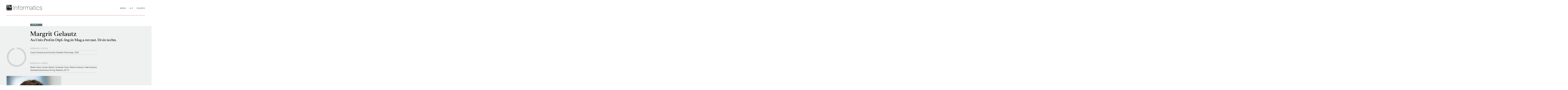

--- FILE ---
content_type: text/html; charset=utf-8
request_url: https://informatics.tuwien.ac.at/people/margrit-gelautz
body_size: 41698
content:
<!DOCTYPE html>
<html dir="ltr" lang="en" prefix="og: http://ogp.me/ns#">
	<head>
		<meta charset="utf-8">
		<meta name="viewport" content="width=device-width,initial-scale=1.0">
		<meta name="format-detection" content="telephone=no">

					


<title>Margrit Gelautz — TU Wien Informatics</title>

<link rel="canonical" href="https://informatics.tuwien.ac.at/people/margrit-gelautz">

<meta name="description" content="Associate Professor, Computer Vision">
<meta name="keywords" content="Stereo Vision, Human Motion, Computer Vision, Motion Analysis, Video Analysis, Assisted/Autonomous Driving, Robotics, 3D TV">



<meta property="og:url" content="https://informatics.tuwien.ac.at/people/margrit-gelautz">
<meta property="og:type" content="article">
<meta property="og:title" content="Margrit Gelautz">
<meta property="og:site_name" content="TU Wien Informatics">
<meta property="og:description" content="Associate Professor, Computer Vision">
<meta property="og:image" content="https://informatics.tuwien.ac.at/people/margrit-gelautz/picture/head-2x">

<meta property="fb:app_id" content="451126355628391">


<meta property="twitter:url" content="https://informatics.tuwien.ac.at/people/margrit-gelautz">
<meta property="twitter:card" content="summary_large_image">
<meta property="twitter:title" content="Margrit Gelautz">
<meta property="twitter:description" content="Associate Professor, Computer Vision">
<meta property="twitter:image" content="https://informatics.tuwien.ac.at/people/margrit-gelautz/picture/head-2x">


<script type="application/ld+json">{
    "@context":"http://schema.org",
    "@type":"WebPage",
    "@id":"https://informatics.tuwien.ac.at/people/margrit-gelautz#schema.org-WebPage",
    "url":"https://informatics.tuwien.ac.at/people/margrit-gelautz",
    "name":"Margrit Gelautz — TU Wien Informatics",
    "description":"Associate Professor, Computer Vision",
    "keywords":"Stereo Vision, Human Motion, Computer Vision, Motion Analysis, Video Analysis, Assisted/Autonomous Driving, Robotics, 3D TV",
    "image":"https://informatics.tuwien.ac.at/people/margrit-gelautz/picture/head-2x"
}
</script>






		<link rel="stylesheet" media="all" href="/assets/w18/1.8.11/css/app.css" />
		<style class="anchorjs">.anchorjs-xc8vj0f { top: 0 }</style>

		<link rel="preload" crossorigin="anonymous" as="font" type="font/woff2" href="/assets/w18/1.8.11/webfonts/370AD1_0_0.woff2">
		<link rel="preload" crossorigin="anonymous" as="font" type="font/woff2" href="/assets/w18/1.8.11/webfonts/ibm-plex-mono-latin-ext_latin-regular.woff2">
		<link rel="preload" crossorigin="anonymous" as="font" type="font/woff2" href="/assets/w18/1.8.11/webfonts/roboto-latin-ext_latin-300.woff2">
		<link rel="preload" crossorigin="anonymous" as="font" type="font/woff2" href="/assets/w18/1.8.11/webfonts/roboto-latin-ext_latin-500.woff2">
		<link rel="preload" crossorigin="anonymous" as="font" type="font/woff2" href="/assets/w18/1.8.11/webfonts/roboto-latin-ext_latin-regular.woff2">

		<link rel="preconnect" href="https://purple.zkk.tuwien.ac.at:8080/">

		<link rel="apple-touch-icon" sizes="180x180" href="/apple-touch-icon.png">
		<link rel="icon" type="image/png" sizes="64x64" href="/favicon-64x64.png">
		<link rel="icon" type="image/png" sizes="32x32" href="/favicon-32x32.png">
		<link rel="icon" type="image/png" sizes="16x16" href="/favicon-16x16.png">
		<link rel="manifest" href="/site.webmanifest">
		<link rel="mask-icon" href="/safari-pinned-tab.svg" color="#000000">
		<meta name="msapplication-TileColor" content="#dfe4e4">
		<meta name="theme-color" content="#ffffff">

			<link rel="alternate" type="application/atom+xml" title="TU Wien Informatics" href="https://informatics.tuwien.ac.at/news.atom">
			<link rel="alternate" type="text/calendar" title="TU Wien Informatics" href="https://informatics.tuwien.ac.at/news.ics">
			<link rel="search" type="application/opensearchdescription+xml" title="TU Wien Informatics" href="https://informatics.tuwien.ac.at/opensearch.xml">

		
		<link rel="stylesheet" media="screen" href="/assets/directory/v1/app.css" />
	</head>

	
	<body>
		<nav class="d-none">
			<h2>Skip</h2>
			<ul>
				<li><a href="#main">Skip to main content</a></li>
				<li><a href="#menu">Skip to navigation menu</a></li>
				<li><a href="#a-z">Skip to A-Z navigation</a></li>
				<li><a href="#search">Skip to search form</a></li>
			</ul>
			<hr>
		</nav>

				<header class="w18-header">

	<div class="container">
		<div class="w18-header-wrap">
			<h1 class="w18-logo">
	<img alt="TU Wien Informatics" src="/assets/w18/1.8.11/images/logo.svg" />
	<a class="w18-logo-link-1" href="https://www.tuwien.at" title="TU Wien"></a>
	<a class="w18-logo-link-2" href="/" title="TU Wien Informatics"></a>
</h1>

		</div>
	</div>

	<nav class="w18-nav" role="navigation">
		<div class="w18-nav-wrap">
			<ul class="nav w18-nav-tabs">
				<li class="nav-item"><a class="nav-link" id="menu-tab"   href="#menu"   aria-controls="menu">Menu</a></li>
				<li class="nav-item"><a class="nav-link" id="a-z-tab"    href="#a-z"    aria-controls="a-z">A-Z</a></li>
				<li class="nav-item"><a class="nav-link" id="search-tab" href="#search" aria-controls="search" rel="search">Search</a></li>
			</ul>
			<button class="close close-white" type="button" aria-label="Close" aria-hidden="true"></button>

			<div class="w18-nav-tab-content">
				<div class="w18-nav-tab-content">
    <div class="w18-nav-tab-pane" id="menu" aria-labelledby="menu-tab">
		<h2 class="d-none">Menu</h2>
		<ul class="row">


		<li class="col-sm-6 col-md-12 col-xl-6 w18-nav-tab-pane-group">
			<h2 class="w18-nav-tab-pane-title">
				Study Programs
			</h2>


				<ul class="nav flex-column">
						<li class="nav-item w18-nav-tab-pane-item">
							<a class="nav-link" href="/studies/">
								Overview
							</a>
						</li>
						<li class="nav-item w18-nav-tab-pane-item">
							<a class="nav-link" href="/first-steps/">
								First Steps
							</a>
						</li>
						<li class="nav-item w18-nav-tab-pane-item">
							<a class="nav-link" href="/bachelor/">
								Bachelor’s Programs
							</a>
						</li>
						<li class="nav-item w18-nav-tab-pane-item">
							<a class="nav-link" href="/bachelor-with-honors/">
								Bachelor with Honors
							</a>
						</li>
						<li class="nav-item w18-nav-tab-pane-item">
							<a class="nav-link" href="/master/">
								Master’s Programs
							</a>
						</li>
						<li class="nav-item w18-nav-tab-pane-item">
							<a class="nav-link" href="/doctoral/">
								Doctoral School
							</a>
						</li>
						<li class="nav-item w18-nav-tab-pane-item">
							<a class="nav-link" href="/student-exchange/">
								Student Exchange
							</a>
						</li>
				</ul>

		</li>

		<li class="col-sm-6 col-md-12 col-xl-6 w18-nav-tab-pane-group">
			<h2 class="w18-nav-tab-pane-title">
				Study Services
			</h2>


				<ul class="nav flex-column">
						<li class="nav-item w18-nav-tab-pane-item">
							<a class="nav-link" href="/study-services/">
								Questions?
							</a>
						</li>
						<li class="nav-item w18-nav-tab-pane-item">
							<a class="nav-link" href="/study-services/dates/">
								Dates &amp; Deadlines
							</a>
						</li>
						<li class="nav-item w18-nav-tab-pane-item">
							<a class="nav-link" href="/study-services/transitional-provisions/">
								Transitional Provisions
							</a>
						</li>
						<li class="nav-item w18-nav-tab-pane-item">
							<a class="nav-link" href="/study-services/recognition/">
								Recognition of Exams
							</a>
						</li>
						<li class="nav-item w18-nav-tab-pane-item">
							<a class="nav-link" href="/study-services#step-by-step">
								Graduation
							</a>
						</li>
						<li class="nav-item w18-nav-tab-pane-item">
							<a class="nav-link" href="/study-services/scholarships/">
								Scholarships
							</a>
						</li>
						<li class="nav-item w18-nav-tab-pane-item">
							<a class="nav-link" href="/study-services/contact/">
								Contact
							</a>
						</li>
				</ul>

		</li>

		<li class="col-sm-6 col-md-12 col-xl-6 w18-nav-tab-pane-group">
			<h2 class="w18-nav-tab-pane-title">
				People
			</h2>


					<ul class="nav flex-column">
						<li class="nav-item w18-nav-tab-pane-item w18-nav-tab-pane-subtitle invisible">
							Staff
						</li>

						<li class="nav-item w18-nav-tab-pane-item w18-nav-tab-pane-subtitle">
							Staff
						</li>

							<li class="nav-item w18-nav-tab-pane-item">
								<a class="nav-link" href="/people">
									Get to know us!
								</a>
							</li>
							<li class="nav-item w18-nav-tab-pane-item">
								<a class="nav-link" href="/people/professors">
									Professors
								</a>
							</li>
							<li class="nav-item w18-nav-tab-pane-item">
								<a class="nav-link" href="/people/scientific-staff">
									Scientific Staff
								</a>
							</li>
							<li class="nav-item w18-nav-tab-pane-item">
								<a class="nav-link" href="/people/administrative-staff">
									Administrative Staff
								</a>
							</li>
							<li class="nav-item w18-nav-tab-pane-item">
								<a class="nav-link" href="/people/student-staff">
									Student Staff
								</a>
							</li>
							<li class="nav-item w18-nav-tab-pane-item">
								<a class="nav-link" href="/people/external-lecturers">
									External Lecturers
								</a>
							</li>
							<li class="nav-item w18-nav-tab-pane-item">
								<a class="nav-link" href="/guests/">
									Guest Professors
								</a>
							</li>
							<li class="nav-item w18-nav-tab-pane-item">
								<a class="nav-link" href="/people/all">
									Everybody
								</a>
							</li>
							<li class="nav-item w18-nav-tab-pane-item">
								<a class="nav-link" href="/5qw/">
									#5QW
								</a>
							</li>
					</ul>
					<ul class="nav flex-column">
						<li class="nav-item w18-nav-tab-pane-item w18-nav-tab-pane-subtitle invisible">
							Committees &amp; Boards
						</li>

						<li class="nav-item w18-nav-tab-pane-item w18-nav-tab-pane-subtitle">
							Committees &amp; Boards
						</li>

							<li class="nav-item w18-nav-tab-pane-item">
								<a class="nav-link" href="/people/responsibilities">
									Responsibilities
								</a>
							</li>
							<li class="nav-item w18-nav-tab-pane-item">
								<a class="nav-link" href="/people/committees">
									Committees
								</a>
							</li>
					</ul>
					<ul class="nav flex-column">
						<li class="nav-item w18-nav-tab-pane-item w18-nav-tab-pane-subtitle invisible">
							Special Recognitions
						</li>

						<li class="nav-item w18-nav-tab-pane-item w18-nav-tab-pane-subtitle">
							Special Recognitions
						</li>

							<li class="nav-item w18-nav-tab-pane-item">
								<a class="nav-link" href="/awards/">
									Awards
								</a>
							</li>
							<li class="nav-item w18-nav-tab-pane-item">
								<a class="nav-link" href="/honoraries/">
									Honoraries
								</a>
							</li>
							<li class="nav-item w18-nav-tab-pane-item">
								<a class="nav-link" href="/kurt-goedel-visiting-professorship/">
									Kurt Gödel Visiting Professorship
								</a>
							</li>
							<li class="nav-item w18-nav-tab-pane-item">
								<a class="nav-link" href="/the-long-read/">
									The Long Read
								</a>
							</li>
					</ul>

		</li>

		<li class="col-sm-6 col-md-12 col-xl-6 w18-nav-tab-pane-group">
			<h2 class="w18-nav-tab-pane-title">
				About
			</h2>


					<ul class="nav flex-column">
						<li class="nav-item w18-nav-tab-pane-item w18-nav-tab-pane-subtitle invisible">
							Organization
						</li>

						<li class="nav-item w18-nav-tab-pane-item w18-nav-tab-pane-subtitle">
							Organization
						</li>

							<li class="nav-item w18-nav-tab-pane-item">
								<a class="nav-link" href="/about/">
									About Us
								</a>
							</li>
							<li class="nav-item w18-nav-tab-pane-item">
								<a class="nav-link" href="/office-of-the-dean/">
									Dean’s Team
								</a>
							</li>
							<li class="nav-item w18-nav-tab-pane-item">
								<a class="nav-link" href="/facts-and-figures/">
									Facts &amp; Figures
								</a>
							</li>
							<li class="nav-item w18-nav-tab-pane-item">
								<a class="nav-link" href="/20-years/">
									20 Years
								</a>
							</li>
							<li class="nav-item w18-nav-tab-pane-item">
								<a class="nav-link" href="/history/">
									History
								</a>
							</li>
					</ul>
					<ul class="nav flex-column">
						<li class="nav-item w18-nav-tab-pane-item w18-nav-tab-pane-subtitle invisible">
							Newsroom
						</li>

						<li class="nav-item w18-nav-tab-pane-item w18-nav-tab-pane-subtitle">
							Newsroom
						</li>

							<li class="nav-item w18-nav-tab-pane-item">
								<a class="nav-link" href="/news">
									News &amp; Events
								</a>
							</li>
							<li class="nav-item w18-nav-tab-pane-item">
								<a class="nav-link" href="/communications/">
									Public Relations
								</a>
							</li>
							<li class="nav-item w18-nav-tab-pane-item">
								<a class="nav-link" href="/newsletter/">
									Newsletter
								</a>
							</li>
							<li class="nav-item w18-nav-tab-pane-item">
								<a class="nav-link" href="/social-media/">
									Social Media
								</a>
							</li>
					</ul>
					<ul class="nav flex-column">
						<li class="nav-item w18-nav-tab-pane-item w18-nav-tab-pane-subtitle invisible">
							Reach out
						</li>

						<li class="nav-item w18-nav-tab-pane-item w18-nav-tab-pane-subtitle">
							Reach out
						</li>

							<li class="nav-item w18-nav-tab-pane-item">
								<a class="nav-link" href="/contact/">
									Contact
								</a>
							</li>
							<li class="nav-item w18-nav-tab-pane-item">
								<a class="nav-link" href="/orgs">
									Institutes &amp; Services
								</a>
							</li>
							<li class="nav-item w18-nav-tab-pane-item">
								<a class="nav-link" href="https://www.linkedin.com/groups/8984971">
									Alumni on LinkedIn
								</a>
							</li>
					</ul>
					<ul class="nav flex-column">
						<li class="nav-item w18-nav-tab-pane-item w18-nav-tab-pane-subtitle invisible">
							Join us
						</li>

						<li class="nav-item w18-nav-tab-pane-item w18-nav-tab-pane-subtitle">
							Join us
						</li>

							<li class="nav-item w18-nav-tab-pane-item">
								<a class="nav-link" href="/living-in-vienna/">
									Living in Vienna
								</a>
							</li>
							<li class="nav-item w18-nav-tab-pane-item">
								<a class="nav-link" href="/jobs/">
									Jobs
								</a>
							</li>
					</ul>

		</li>

		<li class="col-sm-6 col-md-12 col-xl-12 w18-nav-tab-pane-group">
			<h2 class="w18-nav-tab-pane-title">
				Research
			</h2>


					<ul class="nav flex-column">
						<li class="nav-item w18-nav-tab-pane-item w18-nav-tab-pane-subtitle invisible">
							Focus
						</li>

						<li class="nav-item w18-nav-tab-pane-item w18-nav-tab-pane-subtitle">
							Focus
						</li>

							<li class="nav-item w18-nav-tab-pane-item">
								<a class="nav-link" href="/foci">
									Overview
								</a>
							</li>
							<li class="nav-item w18-nav-tab-pane-item">
								<a class="nav-link" href="/foci/ce">
									Computer Engineering
								</a>
							</li>
							<li class="nav-item w18-nav-tab-pane-item">
								<a class="nav-link" href="/foci/lc">
									Logic and Computation
								</a>
							</li>
							<li class="nav-item w18-nav-tab-pane-item">
								<a class="nav-link" href="/foci/vc-hct">
									Visual Computing and Human-Centered Technology
								</a>
							</li>
							<li class="nav-item w18-nav-tab-pane-item">
								<a class="nav-link" href="/foci/ise">
									Information Systems Engineering
								</a>
							</li>
					</ul>
					<ul class="nav flex-column">
						<li class="nav-item w18-nav-tab-pane-item w18-nav-tab-pane-subtitle invisible">
							Centers
						</li>

						<li class="nav-item w18-nav-tab-pane-item w18-nav-tab-pane-subtitle">
							Centers
						</li>

							<li class="nav-item w18-nav-tab-pane-item">
								<a class="nav-link" href="/centers">
									Overview
								</a>
							</li>
							<li class="nav-item w18-nav-tab-pane-item">
								<a class="nav-link" href="https://caiml.org/">
									Center for AI and Machine Learning
								</a>
							</li>
							<li class="nav-item w18-nav-tab-pane-item">
								<a class="nav-link" href="https://gcd.tuwien.ac.at/">
									Center for Geometry and Computational Design
								</a>
							</li>
							<li class="nav-item w18-nav-tab-pane-item">
								<a class="nav-link" href="https://cysec.wien/">
									Center for Cybersecurity
								</a>
							</li>
							<li class="nav-item w18-nav-tab-pane-item">
								<a class="nav-link" href="https://www.vcla.at/">
									Vienna Center for Logic and Algorithms
								</a>
							</li>
					</ul>
					<ul class="nav flex-column">
						<li class="nav-item w18-nav-tab-pane-item w18-nav-tab-pane-subtitle invisible">
							Cooperations
						</li>

						<li class="nav-item w18-nav-tab-pane-item w18-nav-tab-pane-subtitle">
							Cooperations
						</li>

							<li class="nav-item w18-nav-tab-pane-item">
								<a class="nav-link" href="/cooperations/#clusters-of-excellence">
									Cluster of Excellence: BILAI
								</a>
							</li>
							<li class="nav-item w18-nav-tab-pane-item">
								<a class="nav-link" href="/cooperations/#christian-doppler-laboratories">
									Christian Doppler Labs
								</a>
							</li>
							<li class="nav-item w18-nav-tab-pane-item">
								<a class="nav-link" href="/cooperations/#comet-centers-of-competence">
									COMET Competence Centers
								</a>
							</li>
							<li class="nav-item w18-nav-tab-pane-item">
								<a class="nav-link" href="/cooperations/#fwf-special-research-programs">
									Special Research Programs
								</a>
							</li>
							<li class="nav-item w18-nav-tab-pane-item">
								<a class="nav-link" href="/sponsors/">
									Sponsors &amp; Funding
								</a>
							</li>
					</ul>

		</li>

		<li class="col-sm-6 col-md-12 col-xl-6 w18-nav-tab-pane-group">
			<h2 class="w18-nav-tab-pane-title">
				Impact
			</h2>


					<ul class="nav flex-column">
						<li class="nav-item w18-nav-tab-pane-item w18-nav-tab-pane-subtitle invisible">
							Society
						</li>

						<li class="nav-item w18-nav-tab-pane-item w18-nav-tab-pane-subtitle">
							Society
						</li>

							<li class="nav-item w18-nav-tab-pane-item">
								<a class="nav-link" href="/ai/">
									Artificial Intelligence
								</a>
							</li>
							<li class="nav-item w18-nav-tab-pane-item">
								<a class="nav-link" href="/digital-humanism/">
									Digital Humanism
								</a>
							</li>
							<li class="nav-item w18-nav-tab-pane-item">
								<a class="nav-link" href="/ethical-hacking/">
									Ethical Hacking
								</a>
							</li>
							<li class="nav-item w18-nav-tab-pane-item">
								<a class="nav-link" href="/sustainability/">
									Sustainability
								</a>
							</li>
							<li class="nav-item w18-nav-tab-pane-item">
								<a class="nav-link" href="/vienna-goedel-lectures/">
									Vienna Gödel Lectures
								</a>
							</li>
							<li class="nav-item w18-nav-tab-pane-item">
								<a class="nav-link" href="/women-in-informatics/">
									Women in Informatics
								</a>
							</li>
					</ul>
					<ul class="nav flex-column">
						<li class="nav-item w18-nav-tab-pane-item w18-nav-tab-pane-subtitle invisible">
							Innovation
						</li>

						<li class="nav-item w18-nav-tab-pane-item w18-nav-tab-pane-subtitle">
							Innovation
						</li>

							<li class="nav-item w18-nav-tab-pane-item">
								<a class="nav-link" href="/connect-and-collaborate/">
									Connect &amp; Collaborate
								</a>
							</li>
							<li class="nav-item w18-nav-tab-pane-item">
								<a class="nav-link" href="/cooperations/">
									Cooperations
								</a>
							</li>
							<li class="nav-item w18-nav-tab-pane-item">
								<a class="nav-link" href="/sponsored-theses/">
									Sponsored Theses
								</a>
							</li>
							<li class="nav-item w18-nav-tab-pane-item">
								<a class="nav-link" href="/spin-offs/">
									Spin-Offs &amp; Start-Ups
								</a>
							</li>
					</ul>
					<ul class="nav flex-column">
						<li class="nav-item w18-nav-tab-pane-item w18-nav-tab-pane-subtitle invisible">
							Education Outreach
						</li>

						<li class="nav-item w18-nav-tab-pane-item w18-nav-tab-pane-subtitle">
							Education Outreach
						</li>

							<li class="nav-item w18-nav-tab-pane-item">
								<a class="nav-link" href="https://edulab.ifs.tuwien.ac.at/">
									eduLAB
								</a>
							</li>
							<li class="nav-item w18-nav-tab-pane-item">
								<a class="nav-link" href="/science-ambassadors/">
									Science Ambassadors
								</a>
							</li>
							<li class="nav-item w18-nav-tab-pane-item">
								<a class="nav-link" href="/welcome-tu-code/">
									welcome.TU.code
								</a>
							</li>
							<li class="nav-item w18-nav-tab-pane-item">
								<a class="nav-link" href="/informatics-awards/">
									Informatics Awards
								</a>
							</li>
					</ul>
					<ul class="nav flex-column">
						<li class="nav-item w18-nav-tab-pane-item w18-nav-tab-pane-subtitle invisible">
							International Outreach
						</li>

						<li class="nav-item w18-nav-tab-pane-item w18-nav-tab-pane-subtitle">
							International Outreach
						</li>

							<li class="nav-item w18-nav-tab-pane-item">
								<a class="nav-link" href="/international/">
									Internationalization
								</a>
							</li>
							<li class="nav-item w18-nav-tab-pane-item">
								<a class="nav-link" href="/memberships-and-networks/">
									Memberships &amp; Networks
								</a>
							</li>
							<li class="nav-item w18-nav-tab-pane-item">
								<a class="nav-link" href="/international-advisory-board/">
									Advisory Board
								</a>
							</li>
					</ul>

		</li>

		<li class="col-sm-6 col-md-12 col-xl-6 w18-nav-tab-pane-group">
			<h2 class="w18-nav-tab-pane-title">
				Internal
			</h2>


				<ul class="nav flex-column">
						<li class="nav-item w18-nav-tab-pane-item">
							<a class="nav-link" href="/internal/faculty-calendar/">
								Faculty Calendar
							</a>
						</li>
						<li class="nav-item w18-nav-tab-pane-item">
							<a class="nav-link" href="/internal/mailing-lists/">
								Mailing Lists
							</a>
						</li>
						<li class="nav-item w18-nav-tab-pane-item">
							<a class="nav-link" href="/internal/faculty-council/">
								Faculty Council
							</a>
						</li>
						<li class="nav-item w18-nav-tab-pane-item">
							<a class="nav-link" href="/internal/corporate-design/">
								Corporate Design
							</a>
						</li>
						<li class="nav-item w18-nav-tab-pane-item">
							<a class="nav-link" href="/internal/">
								More...
							</a>
						</li>
				</ul>

		</li>

</ul>

    </div>
</div>

				<div class="w18-nav-tab-content">
    <div class="w18-nav-tab-pane" id="a-z" aria-labelledby="a-z-tab">
		<h2 class="d-none">A-Z</h2>
		<ul class="row">


		<li class="col-sm-6 col-md-12 col-xl-12 w18-nav-tab-pane-group">
			<h2 class="w18-nav-tab-pane-title">
				Popular
			</h2>


				<ul class="nav flex-column">
						<li class="nav-item w18-nav-tab-pane-item">
							<a class="nav-link" href="/about/">
								About Us
							</a>
						</li>
						<li class="nav-item w18-nav-tab-pane-item">
							<a class="nav-link" href="/20-years/">
								20 Years
							</a>
						</li>
						<li class="nav-item w18-nav-tab-pane-item">
							<a class="nav-link" href="/first-steps/">
								Studies: First Steps
							</a>
						</li>
						<li class="nav-item w18-nav-tab-pane-item">
							<a class="nav-link" href="/study-services/">
								Contact Study Services
							</a>
						</li>
						<li class="nav-item w18-nav-tab-pane-item">
							<a class="nav-link" href="/office-of-the-dean/">
								Contact Office of the Dean
							</a>
						</li>
						<li class="nav-item w18-nav-tab-pane-item">
							<a class="nav-link" href="/communications/">
								Contact Communications
							</a>
						</li>
						<li class="nav-item w18-nav-tab-pane-item">
							<a class="nav-link" href="/bachelor-with-honors/">
								Bachelor with Honors
							</a>
						</li>
						<li class="nav-item w18-nav-tab-pane-item">
							<a class="nav-link" href="/people">
								People
							</a>
						</li>
						<li class="nav-item w18-nav-tab-pane-item">
							<a class="nav-link" href="/5qw/">
								#5qw
							</a>
						</li>
				</ul>

		</li>

		<li class="col-sm-6 col-md-12 col-xl-12 w18-nav-tab-pane-group">
			<h2 class="w18-nav-tab-pane-title">
				A
			</h2>


				<ul class="nav flex-column">
						<li class="nav-item w18-nav-tab-pane-item">
							<a class="nav-link" href="https://edulab.ifs.tuwien.ac.at/">
								Abenteuer Informatik
							</a>
						</li>
						<li class="nav-item w18-nav-tab-pane-item">
							<a class="nav-link" href="/about/">
								About Us
							</a>
						</li>
						<li class="nav-item w18-nav-tab-pane-item">
							<a class="nav-link" href="/bachelor#admission-requirements">
								Admission to Bachelor’s Programs
							</a>
						</li>
						<li class="nav-item w18-nav-tab-pane-item">
							<a class="nav-link" href="/master#admission-requirements">
								Admission to Master’s Programs
							</a>
						</li>
						<li class="nav-item w18-nav-tab-pane-item">
							<a class="nav-link" href="https://acd.tuwien.ac.at/">
								Advanced Computational Design (Special Research Program)
							</a>
						</li>
						<li class="nav-item w18-nav-tab-pane-item">
							<a class="nav-link" href="https://www.cdg.ac.at/forschungseinheiten/labor/kuenstliche-intelligenz-und-optimierung-in-planung-und-scheduling">
								AI and Optimization for Planning and Scheduling (Christian Doppler Lab)
							</a>
						</li>
						<li class="nav-item w18-nav-tab-pane-item">
							<a class="nav-link" href="/orgs/e192-01">
								Algorithms and Complexity (Research Unit)
							</a>
						</li>
						<li class="nav-item w18-nav-tab-pane-item">
							<a class="nav-link" href="https://www.linkedin.com/groups/8984971">
								Alumni (LinkedIn)
							</a>
						</li>
						<li class="nav-item w18-nav-tab-pane-item">
							<a class="nav-link" href="/orgs/e193-04">
								Artifact-based Computing and User Research(Research Unit)
							</a>
						</li>
						<li class="nav-item w18-nav-tab-pane-item">
							<a class="nav-link" href="/ai">
								Artificial Intelligence
							</a>
						</li>
						<li class="nav-item w18-nav-tab-pane-item">
							<a class="nav-link" href="/orgs/e192-07">
								Artificial Intelligence Techniques (Research Unit)
							</a>
						</li>
						<li class="nav-item w18-nav-tab-pane-item">
							<a class="nav-link" href="/news.atom">
								Atom Feed
							</a>
						</li>
						<li class="nav-item w18-nav-tab-pane-item">
							<a class="nav-link" href="https://www.tuwien.at/studium/studienangebot/bachelorstudien/informatik-und-wirtschaftsinformatik/aufnahmeverfahren/">
								Aufnahmeverfahren
							</a>
						</li>
						<li class="nav-item w18-nav-tab-pane-item">
							<a class="nav-link" href="https://www.abc-research.at/">
								Austria Blockchain Center (COMET Center)
							</a>
						</li>
						<li class="nav-item w18-nav-tab-pane-item">
							<a class="nav-link" href="/orgs/e191-03">
								Automation Systems (Research Unit)
							</a>
						</li>
						<li class="nav-item w18-nav-tab-pane-item">
							<a class="nav-link" href="/awards/">
								Awards
							</a>
						</li>
				</ul>

		</li>

		<li class="col-sm-6 col-md-12 col-xl-12 w18-nav-tab-pane-group">
			<h2 class="w18-nav-tab-pane-title">
				B
			</h2>


				<ul class="nav flex-column">
						<li class="nav-item w18-nav-tab-pane-item">
							<a class="nav-link" href="/bachelor/informatics/">
								Bachelor Informatik
							</a>
						</li>
						<li class="nav-item w18-nav-tab-pane-item">
							<a class="nav-link" href="/bachelor/computer-engineering/">
								Bachelor Technische Informatik
							</a>
						</li>
						<li class="nav-item w18-nav-tab-pane-item">
							<a class="nav-link" href="/bachelor/business-informatics/">
								Bachelor Wirtschaftsinformatik
							</a>
						</li>
						<li class="nav-item w18-nav-tab-pane-item">
							<a class="nav-link" href="/bachelor-with-honors/">
								Bachelor with Honors
							</a>
						</li>
						<li class="nav-item w18-nav-tab-pane-item">
							<a class="nav-link" href="/bachelor/">
								Bachelor’s Programs
							</a>
						</li>
						<li class="nav-item w18-nav-tab-pane-item">
							<a class="nav-link" href="/cooperations/#clusters-of-excellence">
								Bilateral AI (Cluster of Excellence)
							</a>
						</li>
						<li class="nav-item w18-nav-tab-pane-item">
							<a class="nav-link" href="https://www.cdg.ac.at/en/research-units/labor/blockchaintechnologien-fuer-das-internet-der-dinge">
								Blockchain Technologies for the Internet of Things
							</a>
						</li>
						<li class="nav-item w18-nav-tab-pane-item">
							<a class="nav-link" href="/orgs/e194-03">
								Business Informatics (Research Unit)
							</a>
						</li>
				</ul>

		</li>

		<li class="col-sm-6 col-md-12 col-xl-12 w18-nav-tab-pane-group">
			<h2 class="w18-nav-tab-pane-title">
				C
			</h2>


				<ul class="nav flex-column">
						<li class="nav-item w18-nav-tab-pane-item">
							<a class="nav-link" href="/faculty-calendar/">
								Calendar (Faculty)
							</a>
						</li>
						<li class="nav-item w18-nav-tab-pane-item">
							<a class="nav-link" href="/news.ics">
								Calendar Feed
							</a>
						</li>
						<li class="nav-item w18-nav-tab-pane-item">
							<a class="nav-link" href="https://caiml.org/">
								Center for AI and Machine Learning (CAIML)
							</a>
						</li>
						<li class="nav-item w18-nav-tab-pane-item">
							<a class="nav-link" href="https://cysec.wien/">
								Center for Cybersecurity (CYSEC)
							</a>
						</li>
						<li class="nav-item w18-nav-tab-pane-item">
							<a class="nav-link" href="https://www.acdp.at/">
								Center for Digital Production (COMET Center)
							</a>
						</li>
						<li class="nav-item w18-nav-tab-pane-item">
							<a class="nav-link" href="https://gcd.tuwien.ac.at/">
								Center for Geometry and Computational Design (GCD)
							</a>
						</li>
						<li class="nav-item w18-nav-tab-pane-item">
							<a class="nav-link" href="/cooperations/">
								Centers of Competence
							</a>
						</li>
						<li class="nav-item w18-nav-tab-pane-item">
							<a class="nav-link" href="https://cisvienna.com/en/">
								Centre for Informatics and Society (CIS)
							</a>
						</li>
						<li class="nav-item w18-nav-tab-pane-item">
							<a class="nav-link" href="/cooperations/">
								Christian Doppler Laboratories
							</a>
						</li>
						<li class="nav-item w18-nav-tab-pane-item">
							<a class="nav-link" href="/cooperations/#clusters-of-excellence">
								Cluster of Excellence
							</a>
						</li>
						<li class="nav-item w18-nav-tab-pane-item">
							<a class="nav-link" href="/code-of-ethics/">
								Code of Ethics
							</a>
						</li>
						<li class="nav-item w18-nav-tab-pane-item">
							<a class="nav-link" href="/orgs/e194-05">
								Compilers and Languages (Research Unit)
							</a>
						</li>
						<li class="nav-item w18-nav-tab-pane-item">
							<a class="nav-link" href="/foci/ce">
								Computer Engineering (Research Focus)
							</a>
						</li>
						<li class="nav-item w18-nav-tab-pane-item">
							<a class="nav-link" href="/orgs/e193-02">
								Computer Graphics (Research Unit)
							</a>
						</li>
						<li class="nav-item w18-nav-tab-pane-item">
							<a class="nav-link" href="/orgs/e193-01">
								Computer Vision (Research Unit)
							</a>
						</li>
						<li class="nav-item w18-nav-tab-pane-item">
							<a class="nav-link" href="/study-services/contact/">
								Contact Deans of Academic Affairs
							</a>
						</li>
						<li class="nav-item w18-nav-tab-pane-item">
							<a class="nav-link" href="/continuous-learning/">
								Continuous Learning
							</a>
						</li>
						<li class="nav-item w18-nav-tab-pane-item">
							<a class="nav-link" href="/bachelor-with-honors/partners/">
								Cooperations in Bachelor with Honors
							</a>
						</li>
						<li class="nav-item w18-nav-tab-pane-item">
							<a class="nav-link" href="/internal/corporate-design/">
								Corporate Designs
							</a>
						</li>
						<li class="nav-item w18-nav-tab-pane-item">
							<a class="nav-link" href="https://tiss.tuwien.ac.at/curriculum/studyCodes.xhtml?dswid=8469&amp;dsrid=823">
								Course Catalogue
							</a>
						</li>
						<li class="nav-item w18-nav-tab-pane-item">
							<a class="nav-link" href="https://www.tuwien.at/corona">
								COVID-19 Measures
							</a>
						</li>
						<li class="nav-item w18-nav-tab-pane-item">
							<a class="nav-link" href="/orgs/e191-01">
								Cyber-Physical Systems (Research Unit)
							</a>
						</li>
				</ul>

		</li>

		<li class="col-sm-6 col-md-12 col-xl-12 w18-nav-tab-pane-group">
			<h2 class="w18-nav-tab-pane-title">
				D
			</h2>


				<ul class="nav flex-column">
						<li class="nav-item w18-nav-tab-pane-item">
							<a class="nav-link" href="/orgs/e192-02">
								Databases and Artificial Intelligence (Research Unit)
							</a>
						</li>
						<li class="nav-item w18-nav-tab-pane-item">
							<a class="nav-link" href="/office-of-the-dean/">
								Dean’s Office
							</a>
						</li>
						<li class="nav-item w18-nav-tab-pane-item">
							<a class="nav-link" href="/office-of-the-dean/">
								Dean’s Team
							</a>
						</li>
						<li class="nav-item w18-nav-tab-pane-item">
							<a class="nav-link" href="/studies/">
								Degree Programs
							</a>
						</li>
						<li class="nav-item w18-nav-tab-pane-item">
							<a class="nav-link" href="/digital-humanism/">
								Digital Humanism
							</a>
						</li>
						<li class="nav-item w18-nav-tab-pane-item">
							<a class="nav-link" href="/contact#locations">
								Directions
							</a>
						</li>
						<li class="nav-item w18-nav-tab-pane-item">
							<a class="nav-link" href="/people">
								Directory
							</a>
						</li>
						<li class="nav-item w18-nav-tab-pane-item">
							<a class="nav-link" href="/orgs/e194-02">
								Distributed Systems (Research Unit)
							</a>
						</li>
						<li class="nav-item w18-nav-tab-pane-item">
							<a class="nav-link" href="/doctoral/colleges/">
								Doctoral Colleges
							</a>
						</li>
						<li class="nav-item w18-nav-tab-pane-item">
							<a class="nav-link" href="/doctoral/curriculum/">
								Doctoral Curriculum
							</a>
						</li>
						<li class="nav-item w18-nav-tab-pane-item">
							<a class="nav-link" href="/doctoral/">
								Doctoral School
							</a>
						</li>
						<li class="nav-item w18-nav-tab-pane-item">
							<a class="nav-link" href="https://www.informatik.tuwien.ac.at/intern/corporate-design">
								Document Templates
							</a>
						</li>
						<li class="nav-item w18-nav-tab-pane-item">
							<a class="nav-link" href="/master#special-programs">
								Double Master’s Degree Programs
							</a>
						</li>
				</ul>

		</li>

		<li class="col-sm-6 col-md-12 col-xl-12 w18-nav-tab-pane-group">
			<h2 class="w18-nav-tab-pane-title">
				E
			</h2>


				<ul class="nav flex-column">
						<li class="nav-item w18-nav-tab-pane-item">
							<a class="nav-link" href="/orgs/e194-04">
								E-Commerce (Research Unit)
							</a>
						</li>
						<li class="nav-item w18-nav-tab-pane-item">
							<a class="nav-link" href="https://edulab.ifs.tuwien.ac.at/">
								eduLAB
							</a>
						</li>
						<li class="nav-item w18-nav-tab-pane-item">
							<a class="nav-link" href="/orgs/e191-02">
								Embedded Computing Systems (Research Unit)
							</a>
						</li>
						<li class="nav-item w18-nav-tab-pane-item">
							<a class="nav-link" href="/spin-offs/">
								Entrepreneurship
							</a>
						</li>
						<li class="nav-item w18-nav-tab-pane-item">
							<a class="nav-link" href="/informatics-awards/">
								Epilog
							</a>
						</li>
						<li class="nav-item w18-nav-tab-pane-item">
							<a class="nav-link" href="/student-exchange/">
								Erasmus
							</a>
						</li>
						<li class="nav-item w18-nav-tab-pane-item">
							<a class="nav-link" href="/erste-schritte/">
								Erstes Semester
							</a>
						</li>
						<li class="nav-item w18-nav-tab-pane-item">
							<a class="nav-link" href="/ethical-hacking/">
								Ethical Hacking
							</a>
						</li>
						<li class="nav-item w18-nav-tab-pane-item">
							<a class="nav-link" href="/news/filter/kind/event/as/cards">
								Events
							</a>
						</li>
						<li class="nav-item w18-nav-tab-pane-item">
							<a class="nav-link" href="/mission#research-excellence">
								Excellence
							</a>
						</li>
				</ul>

		</li>

		<li class="col-sm-6 col-md-12 col-xl-12 w18-nav-tab-pane-group">
			<h2 class="w18-nav-tab-pane-title">
				F
			</h2>


				<ul class="nav flex-column">
						<li class="nav-item w18-nav-tab-pane-item">
							<a class="nav-link" href="https://www.facebook.com/TUWienInformatics">
								Facebook
							</a>
						</li>
						<li class="nav-item w18-nav-tab-pane-item">
							<a class="nav-link" href="https://fsdr.at/">
								Fachschaft Doktorat (Student Council)
							</a>
						</li>
						<li class="nav-item w18-nav-tab-pane-item">
							<a class="nav-link" href="https://www.fsinf.at/">
								Fachschaft Informatik (Student Council)
							</a>
						</li>
						<li class="nav-item w18-nav-tab-pane-item">
							<a class="nav-link" href="https://www.winf.at/">
								Fachschaft Wirtschaftsinformatik und Date Science (Student Council)
							</a>
						</li>
						<li class="nav-item w18-nav-tab-pane-item">
							<a class="nav-link" href="/internal/faculty-calendar/">
								Faculty Calendar
							</a>
						</li>
						<li class="nav-item w18-nav-tab-pane-item">
							<a class="nav-link" href="/bachelor-with-honors/faq/">
								FAQ for Bachelor with Honors
							</a>
						</li>
						<li class="nav-item w18-nav-tab-pane-item">
							<a class="nav-link" href="/doctoral/faq/">
								FAQ for Doctoral School
							</a>
						</li>
						<li class="nav-item w18-nav-tab-pane-item">
							<a class="nav-link" href="/awards#fellowships-and-memberships">
								Fellowships
							</a>
						</li>
						<li class="nav-item w18-nav-tab-pane-item">
							<a class="nav-link" href="/5qw/">
								Five Questions With
							</a>
						</li>
						<li class="nav-item w18-nav-tab-pane-item">
							<a class="nav-link" href="/orgs/e192-04">
								Formal Methods in Systems Engineering (Research Unit)
							</a>
						</li>
						<li class="nav-item w18-nav-tab-pane-item">
							<a class="nav-link" href="/sponsors/">
								Funding Institutions
							</a>
						</li>
				</ul>

		</li>

		<li class="col-sm-6 col-md-12 col-xl-12 w18-nav-tab-pane-group">
			<h2 class="w18-nav-tab-pane-title">
				G
			</h2>


				<ul class="nav flex-column">
						<li class="nav-item w18-nav-tab-pane-item">
							<a class="nav-link" href="/women-in-informatics/">
								Gender Equality
							</a>
						</li>
						<li class="nav-item w18-nav-tab-pane-item">
							<a class="nav-link" href="/awards#highlights">
								Grants
							</a>
						</li>
						<li class="nav-item w18-nav-tab-pane-item">
							<a class="nav-link" href="/guests/">
								Guest Professors
							</a>
						</li>
				</ul>

		</li>

		<li class="col-sm-6 col-md-12 col-xl-12 w18-nav-tab-pane-group">
			<h2 class="w18-nav-tab-pane-title">
				H
			</h2>


				<ul class="nav flex-column">
						<li class="nav-item w18-nav-tab-pane-item">
							<a class="nav-link" href="/habilitation/">
								Habilitations
							</a>
						</li>
						<li class="nav-item w18-nav-tab-pane-item">
							<a class="nav-link" href="/study-services/scholarships#helmut-veith-stipend">
								Helmut Veith Stipend
							</a>
						</li>
						<li class="nav-item w18-nav-tab-pane-item">
							<a class="nav-link" href="/history/">
								History
							</a>
						</li>
						<li class="nav-item w18-nav-tab-pane-item">
							<a class="nav-link" href="/honoraries/">
								Honoraries
							</a>
						</li>
						<li class="nav-item w18-nav-tab-pane-item">
							<a class="nav-link" href="/orgs/e193-05">
								Human-Computer Interaction(Research Unit)
							</a>
						</li>
				</ul>

		</li>

		<li class="col-sm-6 col-md-12 col-xl-12 w18-nav-tab-pane-group">
			<h2 class="w18-nav-tab-pane-title">
				I
			</h2>


				<ul class="nav flex-column">
						<li class="nav-item w18-nav-tab-pane-item">
							<a class="nav-link" href="/student-exchange/">
								Incoming Students
							</a>
						</li>
						<li class="nav-item w18-nav-tab-pane-item">
							<a class="nav-link" href="/cooperations/">
								Industry Cooperations
							</a>
						</li>
						<li class="nav-item w18-nav-tab-pane-item">
							<a class="nav-link" href="/orgs/e194-01">
								Information and Software Engineering (Research Unit)
							</a>
						</li>
						<li class="nav-item w18-nav-tab-pane-item">
							<a class="nav-link" href="/foci/ise">
								Information Systems Engineering (Research Focus)
							</a>
						</li>
						<li class="nav-item w18-nav-tab-pane-item">
							<a class="nav-link" href="https://i2c.tuwien.ac.at">
								Innovation Incubation Center (i²c)
							</a>
						</li>
						<li class="nav-item w18-nav-tab-pane-item">
							<a class="nav-link" href="/orgs">
								Institutes
							</a>
						</li>
						<li class="nav-item w18-nav-tab-pane-item">
							<a class="nav-link" href="/internal/">
								Internal Pages
							</a>
						</li>
						<li class="nav-item w18-nav-tab-pane-item">
							<a class="nav-link" href="/international-advisory-board/">
								International Advisory Board (IAB)
							</a>
						</li>
						<li class="nav-item w18-nav-tab-pane-item">
							<a class="nav-link" href="/international/">
								International Outreach
							</a>
						</li>
						<li class="nav-item w18-nav-tab-pane-item">
							<a class="nav-link" href="/student-exchange/">
								International Students
							</a>
						</li>
				</ul>

		</li>

		<li class="col-sm-6 col-md-12 col-xl-12 w18-nav-tab-pane-group">
			<h2 class="w18-nav-tab-pane-title">
				J
			</h2>


				<ul class="nav flex-column">
						<li class="nav-item w18-nav-tab-pane-item">
							<a class="nav-link" href="https://jobs.tuwien.ac.at/">
								Jobs at TU Wien
							</a>
						</li>
						<li class="nav-item w18-nav-tab-pane-item">
							<a class="nav-link" href="/jobs/">
								Jobs at TU Wien Informatics
							</a>
						</li>
						<li class="nav-item w18-nav-tab-pane-item">
							<a class="nav-link" href="/master#special-programs">
								Joint Master’s Degree Programs
							</a>
						</li>
				</ul>

		</li>

		<li class="col-sm-6 col-md-12 col-xl-12 w18-nav-tab-pane-group">
			<h2 class="w18-nav-tab-pane-title">
				K
			</h2>


				<ul class="nav flex-column">
						<li class="nav-item w18-nav-tab-pane-item">
							<a class="nav-link" href="/connect-and-collaborate/">
								Knowledge Transfer
							</a>
						</li>
						<li class="nav-item w18-nav-tab-pane-item">
							<a class="nav-link" href="/orgs/e192-03">
								Knowledge-Based Systems (Research Unit)
							</a>
						</li>
						<li class="nav-item w18-nav-tab-pane-item">
							<a class="nav-link" href="/kurt-goedel-visiting-professorship/">
								Kurt Gödel Visiting Professorship
							</a>
						</li>
				</ul>

		</li>

		<li class="col-sm-6 col-md-12 col-xl-12 w18-nav-tab-pane-group">
			<h2 class="w18-nav-tab-pane-title">
				L
			</h2>


				<ul class="nav flex-column">
						<li class="nav-item w18-nav-tab-pane-item">
							<a class="nav-link" href="https://www.ub.tuwien.ac.at">
								Library
							</a>
						</li>
						<li class="nav-item w18-nav-tab-pane-item">
							<a class="nav-link" href="https://www.linkedin.com/company/tu-wien-informatics">
								LinkedIn
							</a>
						</li>
						<li class="nav-item w18-nav-tab-pane-item">
							<a class="nav-link" href="/foci/lc">
								Logic and Computation (Research Focus)
							</a>
						</li>
						<li class="nav-item w18-nav-tab-pane-item">
							<a class="nav-link" href="/the-long-read/">
								The Long Read
							</a>
						</li>
				</ul>

		</li>

		<li class="col-sm-6 col-md-12 col-xl-12 w18-nav-tab-pane-group">
			<h2 class="w18-nav-tab-pane-title">
				M
			</h2>


				<ul class="nav flex-column">
						<li class="nav-item w18-nav-tab-pane-item">
							<a class="nav-link" href="/orgs/e194-06">
								Machine Learning (Research Unit)
							</a>
						</li>
						<li class="nav-item w18-nav-tab-pane-item">
							<a class="nav-link" href="/internal/mailing-lists/">
								Mailing Lists for Employees
							</a>
						</li>
						<li class="nav-item w18-nav-tab-pane-item">
							<a class="nav-link" href="/master/business-informatics/">
								Master Business Informatics
							</a>
						</li>
						<li class="nav-item w18-nav-tab-pane-item">
							<a class="nav-link" href="/master/data-science/">
								Master Data Science
							</a>
						</li>
						<li class="nav-item w18-nav-tab-pane-item">
							<a class="nav-link" href="https://www.dices.at">
								Master Digital Civil Engineering Science (DiCES)
							</a>
						</li>
						<li class="nav-item w18-nav-tab-pane-item">
							<a class="nav-link" href="/master/embedded-computing-systems/">
								Master Embedded Computing Systems
							</a>
						</li>
						<li class="nav-item w18-nav-tab-pane-item">
							<a class="nav-link" href="/master/logic-and-artificial-intelligence/">
								Master Logic and Artificial Intelligence
							</a>
						</li>
						<li class="nav-item w18-nav-tab-pane-item">
							<a class="nav-link" href="/master/media-and-human-centered-computing/">
								Master Media and Human-Centered Computing
							</a>
						</li>
						<li class="nav-item w18-nav-tab-pane-item">
							<a class="nav-link" href="/master/medical-informatics/">
								Master Medical Informatics
							</a>
						</li>
						<li class="nav-item w18-nav-tab-pane-item">
							<a class="nav-link" href="/master/quantum-information-science-and-technology/">
								Master Quantum Information Science and Technology (QIST)
							</a>
						</li>
						<li class="nav-item w18-nav-tab-pane-item">
							<a class="nav-link" href="/master/software-engineering/">
								Master Software Engineering
							</a>
						</li>
						<li class="nav-item w18-nav-tab-pane-item">
							<a class="nav-link" href="/master/visual-computing/">
								Master Visual Computing
							</a>
						</li>
						<li class="nav-item w18-nav-tab-pane-item">
							<a class="nav-link" href="/master/">
								Master’s Programs
							</a>
						</li>
						<li class="nav-item w18-nav-tab-pane-item">
							<a class="nav-link" href="/communications/">
								Media &amp; Press
							</a>
						</li>
						<li class="nav-item w18-nav-tab-pane-item">
							<a class="nav-link" href="/memberships-and-networks/">
								Memberships
							</a>
						</li>
						<li class="nav-item w18-nav-tab-pane-item">
							<a class="nav-link" href="/women-in-informatics/in-school#mooc-programming-with-processing">
								MOOC Programming with Processing
							</a>
						</li>
				</ul>

		</li>

		<li class="col-sm-6 col-md-12 col-xl-12 w18-nav-tab-pane-group">
			<h2 class="w18-nav-tab-pane-title">
				N
			</h2>


				<ul class="nav flex-column">
						<li class="nav-item w18-nav-tab-pane-item">
							<a class="nav-link" href="/memberships-and-networks/">
								Networks
							</a>
						</li>
						<li class="nav-item w18-nav-tab-pane-item">
							<a class="nav-link" href="/news">
								News &amp; Events
							</a>
						</li>
						<li class="nav-item w18-nav-tab-pane-item">
							<a class="nav-link" href="/news">
								News Archive
							</a>
						</li>
						<li class="nav-item w18-nav-tab-pane-item">
							<a class="nav-link" href="/news.atom">
								News Feed
							</a>
						</li>
						<li class="nav-item w18-nav-tab-pane-item">
							<a class="nav-link" href="/newsletter/">
								Newsletter
							</a>
						</li>
				</ul>

		</li>

		<li class="col-sm-6 col-md-12 col-xl-12 w18-nav-tab-pane-group">
			<h2 class="w18-nav-tab-pane-title">
				O
			</h2>


				<ul class="nav flex-column">
						<li class="nav-item w18-nav-tab-pane-item">
							<a class="nav-link" href="/office-of-the-dean/">
								Office of the Dean
							</a>
						</li>
						<li class="nav-item w18-nav-tab-pane-item">
							<a class="nav-link" href="https://www.tuwien.at/studium/studienangebot/bachelorstudien/informatik-und-wirtschaftsinformatik/aufnahmeverfahren/">
								Online Registration for Admission
							</a>
						</li>
						<li class="nav-item w18-nav-tab-pane-item">
							<a class="nav-link" href="https://www.tuwien.at/studium/studienangebot/bachelorstudien/informatik-und-wirtschaftsinformatik/aufnahmeverfahren/">
								Online-Registrierung zum Aufnahmeverfahren
							</a>
						</li>
						<li class="nav-item w18-nav-tab-pane-item">
							<a class="nav-link" href="/jobs/">
								Open Positions
							</a>
						</li>
						<li class="nav-item w18-nav-tab-pane-item">
							<a class="nav-link" href="/orgs">
								Organizational Structure
							</a>
						</li>
						<li class="nav-item w18-nav-tab-pane-item">
							<a class="nav-link" href="/student-exchange/">
								Outgoing Students
							</a>
						</li>
				</ul>

		</li>

		<li class="col-sm-6 col-md-12 col-xl-12 w18-nav-tab-pane-group">
			<h2 class="w18-nav-tab-pane-title">
				P
			</h2>


				<ul class="nav flex-column">
						<li class="nav-item w18-nav-tab-pane-item">
							<a class="nav-link" href="/orgs/e191-04">
								Parallel Computing (Research Unit)
							</a>
						</li>
						<li class="nav-item w18-nav-tab-pane-item">
							<a class="nav-link" href="/orgs/e193-03">
								Pattern Recognition and Image Processing (Research Unit)
							</a>
						</li>
						<li class="nav-item w18-nav-tab-pane-item">
							<a class="nav-link" href="/people">
								People
							</a>
						</li>
						<li class="nav-item w18-nav-tab-pane-item">
							<a class="nav-link" href="/doctoral/">
								PhD Programs
							</a>
						</li>
						<li class="nav-item w18-nav-tab-pane-item">
							<a class="nav-link" href="/communications/">
								Press
							</a>
						</li>
						<li class="nav-item w18-nav-tab-pane-item">
							<a class="nav-link" href="/legal/">
								Privacy
							</a>
						</li>
						<li class="nav-item w18-nav-tab-pane-item">
							<a class="nav-link" href="/people/professors">
								Professors
							</a>
						</li>
						<li class="nav-item w18-nav-tab-pane-item">
							<a class="nav-link" href="/women-in-informatics/#programming-for-female-first-year-students">
								Programming for Female First-Year Students
							</a>
						</li>
						<li class="nav-item w18-nav-tab-pane-item">
							<a class="nav-link" href="https://tiss.tuwien.ac.at/fpl/project/research-unit.xhtml?facultyId=504">
								Project Database
							</a>
						</li>
						<li class="nav-item w18-nav-tab-pane-item">
							<a class="nav-link" href="/women-in-informatics/">
								Promoting Female Researchers
							</a>
						</li>
						<li class="nav-item w18-nav-tab-pane-item">
							<a class="nav-link" href="/women-in-informatics/">
								Promoting Female Students
							</a>
						</li>
						<li class="nav-item w18-nav-tab-pane-item">
							<a class="nav-link" href="https://publik.tuwien.ac.at/searchdb.php?nojava=0&amp;newcall=1&amp;lang=2&amp;Fak=5">
								Publication Database
							</a>
						</li>
				</ul>

		</li>

		<li class="col-sm-6 col-md-12 col-xl-12 w18-nav-tab-pane-group">
			<h2 class="w18-nav-tab-pane-title">
				R
			</h2>


				<ul class="nav flex-column">
						<li class="nav-item w18-nav-tab-pane-item">
							<a class="nav-link" href="https://www.cdg.ac.at/en/research-units/labor/weiterentwicklung-des-state-of-the-art-von-recommender-systemen-in-mehreren-domaenen">
								Recommender Systems (Christian Doppler Lab)
							</a>
						</li>
						<li class="nav-item w18-nav-tab-pane-item">
							<a class="nav-link" href="/foci/">
								Research
							</a>
						</li>
						<li class="nav-item w18-nav-tab-pane-item">
							<a class="nav-link" href="/orgs">
								Research Directory
							</a>
						</li>
						<li class="nav-item w18-nav-tab-pane-item">
							<a class="nav-link" href="/foci">
								Research Foci
							</a>
						</li>
						<li class="nav-item w18-nav-tab-pane-item">
							<a class="nav-link" href="/people/responsibilities#research-focus-coordinator">
								Research Focus Coodinators
							</a>
						</li>
						<li class="nav-item w18-nav-tab-pane-item">
							<a class="nav-link" href="/news.atom">
								RSS Feed
							</a>
						</li>
				</ul>

		</li>

		<li class="col-sm-6 col-md-12 col-xl-12 w18-nav-tab-pane-group">
			<h2 class="w18-nav-tab-pane-title">
				S
			</h2>


				<ul class="nav flex-column">
						<li class="nav-item w18-nav-tab-pane-item">
							<a class="nav-link" href="/study-services/scholarships/">
								Scholarships
							</a>
						</li>
						<li class="nav-item w18-nav-tab-pane-item">
							<a class="nav-link" href="/women-in-informatics#actions-we-take">
								Scholarships for Women in Informatics
							</a>
						</li>
						<li class="nav-item w18-nav-tab-pane-item">
							<a class="nav-link" href="/science-ambassadors/">
								Science Ambassadors
							</a>
						</li>
						<li class="nav-item w18-nav-tab-pane-item">
							<a class="nav-link" href="/search">
								Search
							</a>
						</li>
						<li class="nav-item w18-nav-tab-pane-item">
							<a class="nav-link" href="http://www.sba-research.org/">
								Secure Business Austria (COMET Center)
							</a>
						</li>
						<li class="nav-item w18-nav-tab-pane-item">
							<a class="nav-link" href="/orgs/e192-06">
								Security and Privacy (Research Unit)
							</a>
						</li>
						<li class="nav-item w18-nav-tab-pane-item">
							<a class="nav-link" href="https://secpriv.wien/">
								Security and Privacy by Design (Special Research Program)
							</a>
						</li>
						<li class="nav-item w18-nav-tab-pane-item">
							<a class="nav-link" href="https://www.sqi.at">
								Security and Quality Improvement in the Production System Lifecycle (Christian Doppler Lab)
							</a>
						</li>
						<li class="nav-item w18-nav-tab-pane-item">
							<a class="nav-link" href="/informatics-awards/">
								Siemens Award for Excellence
							</a>
						</li>
						<li class="nav-item w18-nav-tab-pane-item">
							<a class="nav-link" href="/social-media/">
								Social Media
							</a>
						</li>
						<li class="nav-item w18-nav-tab-pane-item">
							<a class="nav-link" href="/mission#social-responsibility">
								Social Responsibility
							</a>
						</li>
						<li class="nav-item w18-nav-tab-pane-item">
							<a class="nav-link" href="/spin-offs/">
								Spin-offs
							</a>
						</li>
						<li class="nav-item w18-nav-tab-pane-item">
							<a class="nav-link" href="/sponsored-theses/">
								Sponsored Master’s Theses
							</a>
						</li>
						<li class="nav-item w18-nav-tab-pane-item">
							<a class="nav-link" href="/sponsors/">
								Sponsors
							</a>
						</li>
						<li class="nav-item w18-nav-tab-pane-item">
							<a class="nav-link" href="/people">
								Staff Directory
							</a>
						</li>
						<li class="nav-item w18-nav-tab-pane-item">
							<a class="nav-link" href="/spin-offs/">
								Start-ups
							</a>
						</li>
						<li class="nav-item w18-nav-tab-pane-item">
							<a class="nav-link" href="https://tiss.tuwien.ac.at/adressbuch/adressbuch">
								Student Directory
							</a>
						</li>
						<li class="nav-item w18-nav-tab-pane-item">
							<a class="nav-link" href="/student-exchange/">
								Student Exchange
							</a>
						</li>
						<li class="nav-item w18-nav-tab-pane-item">
							<a class="nav-link" href="/first-steps/">
								Studienbeginn
							</a>
						</li>
						<li class="nav-item w18-nav-tab-pane-item">
							<a class="nav-link" href="/study-services/">
								Study Services
							</a>
						</li>
				</ul>

		</li>

		<li class="col-sm-6 col-md-12 col-xl-12 w18-nav-tab-pane-group">
			<h2 class="w18-nav-tab-pane-title">
				T
			</h2>


				<ul class="nav flex-column">
						<li class="nav-item w18-nav-tab-pane-item">
							<a class="nav-link" href="https://www.informatik.tuwien.ac.at/intern/corporate-design">
								Templates
							</a>
						</li>
						<li class="nav-item w18-nav-tab-pane-item">
							<a class="nav-link" href="/orgs/e192-05">
								Theory and Logic (Research Unit)
							</a>
						</li>
						<li class="nav-item w18-nav-tab-pane-item">
							<a class="nav-link" href="https://tiss.tuwien.ac.at/">
								TISS (TU Wien Information Systems and Services)
							</a>
						</li>
						<li class="nav-item w18-nav-tab-pane-item">
							<a class="nav-link" href="https://www.tuwien.at/">
								TU Wien Website
							</a>
						</li>
				</ul>

		</li>

		<li class="col-sm-6 col-md-12 col-xl-12 w18-nav-tab-pane-group">
			<h2 class="w18-nav-tab-pane-title">
				U
			</h2>


				<ul class="nav flex-column">
						<li class="nav-item w18-nav-tab-pane-item">
							<a class="nav-link" href="/women-in-informatics/in-student-life#undergraduate-assistantships">
								Undergraduate Assistantships
							</a>
						</li>
						<li class="nav-item w18-nav-tab-pane-item">
							<a class="nav-link" href="/bachelor/">
								Undergraduate Programs
							</a>
						</li>
						<li class="nav-item w18-nav-tab-pane-item">
							<a class="nav-link" href="/study-services/uebergangsbestimmungen/">
								Übergangs- und Äquivalenzbestimmungen
							</a>
						</li>
				</ul>

		</li>

		<li class="col-sm-6 col-md-12 col-xl-12 w18-nav-tab-pane-group">
			<h2 class="w18-nav-tab-pane-title">
				V
			</h2>


				<ul class="nav flex-column">
						<li class="nav-item w18-nav-tab-pane-item">
							<a class="nav-link" href="/jobs/">
								Vacancies
							</a>
						</li>
						<li class="nav-item w18-nav-tab-pane-item">
							<a class="nav-link" href="https://www.vcla.at/">
								Vienna Center for Logic and Algorithms (VCLA)
							</a>
						</li>
						<li class="nav-item w18-nav-tab-pane-item">
							<a class="nav-link" href="/vienna-goedel-lectures/">
								Vienna Gödel Lectures
							</a>
						</li>
						<li class="nav-item w18-nav-tab-pane-item">
							<a class="nav-link" href="/doctoral/">
								Vienna PhD School of Informatics
							</a>
						</li>
						<li class="nav-item w18-nav-tab-pane-item">
							<a class="nav-link" href="/orgs/e193-07">
								Visual Analytics (Research Unit)
							</a>
						</li>
						<li class="nav-item w18-nav-tab-pane-item">
							<a class="nav-link" href="/foci/vc-hct">
								Visual Computing and Human-Centered Technology (Research Focus)
							</a>
						</li>
						<li class="nav-item w18-nav-tab-pane-item">
							<a class="nav-link" href="http://www.vrvis.at/">
								VRVis (COMET Center)
							</a>
						</li>
				</ul>

		</li>

		<li class="col-sm-6 col-md-12 col-xl-12 w18-nav-tab-pane-group">
			<h2 class="w18-nav-tab-pane-title">
				W
			</h2>


				<ul class="nav flex-column">
						<li class="nav-item w18-nav-tab-pane-item">
							<a class="nav-link" href="/communications/">
								Webmaster
							</a>
						</li>
						<li class="nav-item w18-nav-tab-pane-item">
							<a class="nav-link" href="/welcome-tu-code/">
								welcome.TU.code
							</a>
						</li>
						<li class="nav-item w18-nav-tab-pane-item">
							<a class="nav-link" href="/women-in-informatics/">
								Women in Informatics
							</a>
						</li>
						<li class="nav-item w18-nav-tab-pane-item">
							<a class="nav-link" href="/jobs/">
								Work at TU Wien Informatics
							</a>
						</li>
				</ul>

		</li>

</ul>

    </div>
</div>

				<div class="w18-nav-tab-pane" id="search" aria-labelledby="search-tab">
	<h2 class="d-none">Search</h2>

    <div class="row">
        <div class="col w18-nav-tab-pane-group">

			<h2 class="w18-nav-tab-pane-title mb-3">
				Looking for something?
			</h2>
			


	<form role="search" class="input-group w18-search-group" action="/search" accept-charset="UTF-8" method="get">
		<input type="text" name="q" id="w18-search-q-nav" required="required" maxlength="50" placeholder="Enter query terms…" class="form-control w18-search-group-search" />
		<div class="input-group-append">
			<button type="submit" class="btn w18-search-group-btn">Search</button>
		</div>
</form>


        </div>
    </div>
</div>

			</div>
		</div>
	</nav>

</header>


			<main id="main">
					<article>
						





	


<section class="w18-page-intro w18-header-intro">
	<div class="container">
		
		

	







	<div class="row justify-content-center w18-header-intro-top">
		<div class="col col-lg-10 col-xl-8">
			

	


<div class="dropdown">
	<button id="people-dropdown" class="btn dropdown-toggle btn-sm btn-info" type="button" data-toggle="dropdown" aria-haspopup="true" aria-expanded="false">
		People
	</button>

	<div class="dropdown-menu" aria-labelledby="people-dropdown">
		
		
		



	<a href="/people" class="dropdown-item">
		Overview
	</a>



		



	<a href="/people/professors" class="dropdown-item">
		Professors
	</a>


		



	<a href="/people/scientific-staff" class="dropdown-item">
		Scientific Staff
	</a>


		



	<a href="/people/administrative-staff" class="dropdown-item">
		Administrative Staff
	</a>


		



	<a href="/people/student-staff" class="dropdown-item">
		Student Staff
	</a>


		



	<a href="/people/external-lecturers" class="dropdown-item">
		External Lecturers
	</a>



		



	<a href="/people/responsibilities" class="dropdown-item">
		By Responsibilities
	</a>


		



	<a href="/people/committees" class="dropdown-item">
		By Committee
	</a>


		



	<a href="/people/all" class="dropdown-item">
		By Name
	</a>



		

<h6 class="dropdown-header">
	Related
</h6>


		



	<a href="/guests/" class="dropdown-item">
		Guest Professors
	</a>


		



	<a href="/honoraries/" class="dropdown-item">
		Honoraries
	</a>


		



	<a href="https://www.linkedin.com/groups/8984971" class="dropdown-item">
		Alumni (LinkedIn)
	</a>


		



	<a href="/5qw/" class="dropdown-item">
		#5qw
	</a>




	</div>
</div>


		</div>
	</div>



		









	<div class="row justify-content-center">
		<div class="col col-lg-10 col-xl-8">
			

	<h2 class="display-1">
		Margrit Gelautz
		
	</h2>





		</div>
	</div>





			




	<div class="row justify-content-center">
		<div class="col col-lg-10 col-xl-8">
			
				<p class="lead app-people-show-lead">
					Ao.Univ.Prof.in Dipl.-Ing.in Mag.a rer.nat. Dr.in techn.
					
					
				</p>

		</div>
	</div>





			


<div class="row justify-content-center justify-content-xl-start">
	<div class="col-12 col-lg-2 col-xl-2">
		<div data-donut-chart="foci"></div>
	</div>

	<div class="col-12 col-lg-8 col-xl-6">
		<h3 class="w18-facts-title">Research Focus</h3>
		<ul class="list-group mb-4" data-donut-name="foci">
				<li class="list-group-item w18-foci-donut-link" data-donut-portion="100">Visual Computing and Human-Centered Technology: 100%</li>
		</ul>

		
				


<h3 class="w18-facts-title">Research Areas</h3>


	<ul class="list-group w18-facts-list-group mb-4">
			


<li class="list-group-item">
	Stereo Vision, Human Motion, Computer Vision, Motion Analysis, Video Analysis, Assisted/Autonomous Driving, Robotics, 3D TV
</li>
</ul>


	</div>
</div>




			



	<div class="row">
		
				<div class="col-6 col-lg-4 w18-page-intro-figure-col">
					<figure class="figure w18-header-intro-figure">
						<picture><source srcset="/people/margrit-gelautz/picture/head-1x.webp 1x, /people/margrit-gelautz/picture/head-2x.webp 2x" type="image/webp"><source srcset="/people/margrit-gelautz/picture/head-1x 1x, /people/margrit-gelautz/picture/head-2x 2x"><img alt="Margrit Gelautz" src="/people/margrit-gelautz/picture/head-1x" /></picture>
					</figure>
				</div>

	</div>




	</div>
</section>



		



	<section class="w18-content">
		<div class="container">


				




	<div class="row justify-content-center">
		<div class="col col-lg-10 col-xl-8">
			
					
			<h1>About</h1>

			<p><p>I perform research in the field of Computer Vision with a focus on 3D scene reconstruction (especially, stereo analysis), video object segmentation, image matting and motion estimation. Currently, my research interests revolve around the application fields of assisted/autonomous driving and motion studies for human-robot interaction. I am a partner in the TrustRobots Doctoral College (<a href="http://www.trustrobots.eu">www.trustrobots.eu</a>) and the FWF ConnectingMinds project CaringRobots // RoboticCare (<a href="https://www.caringrobots.eu">www.caringrobots.eu</a>).</p><p>In collaboration with Microsoft Research Cambridge, our group has set up and maintains the alphamatting benchmark (<a href="http://www.alphamatting.com">www.alphamatting.com</a>) for the evaluation of image matting algorithms.</p><p>Our research activities led to the foundation of the spin-off company <a href="https://emotion3d.ai/">emotion3D</a> in 2010.</p></p>


		</div>
	</div>



		</div>
	</section>




	



	<section class="w18-content">
		<div class="container">


				




	<div class="row justify-content-center">
		<div class="col col-lg-10 col-xl-8">
			
					
		<h1>Role</h1>

		<ul class="mb-0">
				<li>
					<strong>Associate Professor</strong>


						<br><a href="/orgs/e193-01">Computer Vision</a><span class="text-muted">, E193-01</span>
				</li>
		</ul>


		</div>
	</div>



		</div>
	</section>



	



	<section class="w18-content">
		<div class="container">


				




	<div class="row justify-content-center">
		<div class="col col-lg-10 col-xl-8">
			
					
		<h1>Contact</h1>

		<ul>
			<li><a href="mailto:margrit.gelautz@tuwien.ac.at">margrit.gelautz@tuwien.ac.at</a></li>

				<li><a href="tel:+4315880118849">+43-1-58801-18849</a></li>

					<li>
						<a href="https://www.google.com/maps?q=AT+1040+Wien+Favoritenstrasse+11">Favoritenstrasse 11</a>,
						Room <a href="https://maps.tuwien.ac.at/?q=HE0438">HE0438</a><span class="text-muted">
					</li>

			<li>
				<a href="https://tiss.tuwien.ac.at/adressbuch/export/38392.vcf">vCard</a>
				<span class="text-muted">from TISS</span>
			</li>
		</ul>

		<ul class="mt-4">
				<li><a href="https://orcid.org/0000-0002-9476-0865">orcid.org/0000-0002-9476-0865</a></li>
				<li><a href="https://informatics.tuwien.ac.at/people/margrit-gelautz">informatics.tuwien.ac.at/people/margrit-gelautz</a></li>
				<li><a href="https://tiss.tuwien.ac.at/person/38392">tiss.tuwien.ac.at/person/38392</a></li>
		</ul>


		</div>
	</div>



		</div>
	</section>




		



	<section class="w18-content">
		<div class="container">


				




	<div class="row justify-content-center">
		<div class="col col-lg-10 col-xl-8">
			
					
			


<div id="activities" class="accordion">
	
				





	
	


<div id="activities-courses" class="w18-accordion-heading collapsed" data-toggle="collapse" data-target="#activities-courses-body" aria-expanded="false" aria-controls="#activities-courses-body" role="button">
	
		<h1>Courses</h1>

</div>
	


<div id="activities-courses-body" class="collapse" aria-labelledby="activities-courses">
	
				<h2 class="card-title">2025W</h2>
	<ul><li>
	<a href="https://tiss.tuwien.ac.at/course/courseDetails.xhtml?courseNr=183582&amp;semester=2025W">Bachelor Thesis</a>

	<span class="text-muted">
		/ 183.582
		/ PR
	</span>
</li>
<li>
	<a href="https://tiss.tuwien.ac.at/course/courseDetails.xhtml?courseNr=188179&amp;semester=2025W">PhD Seminar</a>

	<span class="text-muted">
		/ 188.179
		/ SE
	</span>
</li>
<li>
	<a href="https://tiss.tuwien.ac.at/course/courseDetails.xhtml?courseNr=193117&amp;semester=2025W">Project in Computer Science 1</a>

	<span class="text-muted">
		/ 193.117
		/ PR
	</span>
</li>
<li>
	<a href="https://tiss.tuwien.ac.at/course/courseDetails.xhtml?courseNr=193118&amp;semester=2025W">Project in Computer Science 2</a>

	<span class="text-muted">
		/ 193.118
		/ PR
	</span>
</li>
<li>
	<a href="https://tiss.tuwien.ac.at/course/courseDetails.xhtml?courseNr=193025&amp;semester=2025W">Project in Medical Informatics</a>

	<span class="text-muted">
		/ 193.025
		/ PR
	</span>
</li>
<li>
	<a href="https://tiss.tuwien.ac.at/course/courseDetails.xhtml?courseNr=193023&amp;semester=2025W">Project in Visual Computing 1</a>

	<span class="text-muted">
		/ 193.023
		/ PR
	</span>
</li>
<li>
	<a href="https://tiss.tuwien.ac.at/course/courseDetails.xhtml?courseNr=193024&amp;semester=2025W">Project in Visual Computing 2</a>

	<span class="text-muted">
		/ 193.024
		/ PR
	</span>
</li>
<li>
	<a href="https://tiss.tuwien.ac.at/course/courseDetails.xhtml?courseNr=193021&amp;semester=2025W">Project Media and Human-Centered Computing 1</a>

	<span class="text-muted">
		/ 193.021
		/ PR
	</span>
</li>
<li>
	<a href="https://tiss.tuwien.ac.at/course/courseDetails.xhtml?courseNr=193022&amp;semester=2025W">Project Media and Human-Centered Computing 2</a>

	<span class="text-muted">
		/ 193.022
		/ PR
	</span>
</li>
<li>
	<a href="https://tiss.tuwien.ac.at/course/courseDetails.xhtml?courseNr=188970&amp;semester=2025W">Scientific Seminar for PhD Students</a>

	<span class="text-muted">
		/ 188.970
		/ SE
	</span>
</li>
<li>
	<a href="https://tiss.tuwien.ac.at/course/courseDetails.xhtml?courseNr=180774&amp;semester=2025W">Seminar for Master Students in Visual Computing</a>

	<span class="text-muted">
		/ 180.774
		/ SE
	</span>
</li>
<li>
	<a href="https://tiss.tuwien.ac.at/course/courseDetails.xhtml?courseNr=193179&amp;semester=2025W">Seminar in Visual Computing (Computer Vision &amp; Applications)</a>

	<span class="text-muted">
		/ 193.179
		/ SE
	</span>
</li>
<li>
	<a href="https://tiss.tuwien.ac.at/course/courseDetails.xhtml?courseNr=193058&amp;semester=2025W">Seminar Media and Human-Centered Computing</a>

	<span class="text-muted">
		/ 193.058
		/ SE
	</span>
</li>
<li>
	<a href="https://tiss.tuwien.ac.at/course/courseDetails.xhtml?courseNr=193176&amp;semester=2025W">Video Analysis</a>

	<span class="text-muted">
		/ 193.176
		/ VU
	</span>
</li>
</ul>
<p>&nbsp;</p>



</div>


				





	
	


<div id="activities-projects" class="w18-accordion-heading collapsed" data-toggle="collapse" data-target="#activities-projects-body" aria-expanded="false" aria-controls="#activities-projects-body" role="button">
	
		<h1>Projects</h1>

</div>
	


<div id="activities-projects-body" class="collapse" aria-labelledby="activities-projects">
	
			<ul class="pb-4">
				<li>
	<a href="https://tiss.tuwien.ac.at/fpl/project/index.xhtml?id=2379137">Empathic Vehicle</a>

	<br>

	<span class="text-muted ">
		2024 – 2026
		/ Vienna Business Agency (WAW)




			<br>
			<small>Publication:</small>

				<a title="Panadero Palenzuela, R., Schörkhuber, D., &amp;amp; Gelautz, M. (2025). Importance-Guided Interpretability and Pruning for Video Transformers in Driver Action Recognition. In 2025 IEEE/CVF Winter Conference on Applications of Computer Vision (WACV) (pp. 5295–5304). https://doi.org/10.1109/WACV61041.2025.00517" href="https://repositum.tuwien.at/handle/20.500.12708/215606">215606</a>
				
	</span>
</li>
<li>
	<a href="https://tiss.tuwien.ac.at/fpl/project/index.xhtml?id=2569878">Research on urban road traffic in challenging environments</a>

	<br>

	<span class="text-muted ">
		2024 – 2025
		/ Austrian Exchange Service (OeAD)




	</span>
</li>
<li>
	<a href="https://tiss.tuwien.ac.at/fpl/project/index.xhtml?id=2119557">PLFDoc: Precision Livestock Farming</a>

	<br>

	<span class="text-muted ">
		2023 – 2027
		/ Austrian Science Fund (FWF)




			<br>
			<small>Publications:</small>

				<a title="Brunner, D., Mayrhuber, E., Oczak, M., Dorfer, V., Gelautz, M., Winkler, S. M., &amp;amp; Iwersen, M. (2025). Explainable Artificial Intelligence and Computer Vision as Powerful Tools for Precision Livestock Farming. In Abstractband: 18. Forschungsforum der österreichischen Fachhochschulen : 7. - 8. Mai 2025 (pp. 552–553). Hochschule Campus Wien, HCW." href="https://repositum.tuwien.at/handle/20.500.12708/220695">220695</a>
				/
				<a title="Zhao, K., Daadouch, S., Roth, P. M., &amp;amp; Gelautz, M. (2025). Evaluation of YOLO-Pose for cattle pose estimation from videos. In Proceedings of 3rd U.S. Precision Livestock Farming Conference (USPLF 2025) (pp. 658–660). https://doi.org/10.1016/j.anscip.2025.08.244" href="https://repositum.tuwien.at/handle/20.500.12708/223700">223700</a>
				/
				<a title="Daadouch, S., Zhao, K., Gelautz, M., &amp;amp; Roth, P. M. (2025). Leveraging Vision Mamba for cow pose estimation. In G. Bee, K. Zhao, &amp;amp; M. Gelautz (Eds.), Proceedings of the 3rd U.S. Precision Livestock Farming Conference (USPLF 2025) (pp. 515–517). Elsevier. https://doi.org/10.1016/j.anscip.2025.08.169" href="https://repositum.tuwien.at/handle/20.500.12708/223663">223663</a>
				
	</span>
</li>
<li>
	<a href="https://tiss.tuwien.ac.at/fpl/project/index.xhtml?id=2401590">UNIversal Single Camera-based 3D Sensing for COmprehensive Human PErception</a>

	<br>

	<span class="text-muted ">
		2023 – 2026
		/ Austrian Research Promotion Agency (FFG)




	</span>
</li>
<li>
	<a href="https://tiss.tuwien.ac.at/fpl/project/index.xhtml?id=1909350">Caring Robots // Robotic Care</a>

	<br>

	<span class="text-muted ">
		2022 – 2027
		/ Austrian Science Fund (FWF)




			<br>
			<small>Publications:</small>

				<a title="Fischer, S. H., Stoeva, D., &amp;amp; Gelautz, M. (2022). The Effect of Exaggerated Nonverbal Cues on the Perception of the Robot Pepper. In Proceedings of the 10th International Conference on Human-Agent Interaction. HAI ’22: International Conference on Human-Agent Interaction, New Zealand. https://doi.org/10.1145/3527188.3563929" href="https://repositum.tuwien.at/handle/20.500.12708/150320">150320</a>
				/
				<a title="Dobrosovestnova, A., de Pagter, J., &amp;amp; Weiss, A. (2023). Borrowing, Poking and Entangling. In Search of Shared Spaces Between Science and Technology Studies and Human-Robot Interaction. In HRI ’23 : Companion of the 2023 ACM/IEEE International Conference on Human-Robot Interaction (pp. 21–29). https://doi.org/10.1145/3568294.3580033" href="https://repositum.tuwien.at/handle/20.500.12708/191147">191147</a>
				/
				<a title="Brunnmayr, K., &amp;amp; Weiss, A. (2023, March). Bridging the Gap: Using a Game-based Approach to Raise Lay People’s Awareness About Care Robots [Poster Presentation]. ACM/IEEE International Conference on Human-Robot Interaction 2023, Stockholm, Sweden. https://doi.org/10.1145/3568294.3580125" href="https://repositum.tuwien.at/handle/20.500.12708/193734">193734</a>
				/
				<a title="Frijns, H. A., Stoeva, D., Schürer, O., &amp;amp; Gelautz, M. (2024). Programming Robot Animation Through Human Body Movement. In 2024 IEEE International Conference on Advanced Robotics and Its Social Impacts (ARSO) (pp. 273–279). IEEE. https://doi.org/10.1109/ARSO60199.2024.10557907" href="https://repositum.tuwien.at/handle/20.500.12708/198949">198949</a>
				/
				<a title="Stoeva, D., Kriegler, A., &amp;amp; Gelautz, M. (2024). Body Movement Mirroring and Synchrony in Human-Robot Interaction. ACM Transactions on Human-Robot Interaction, 13(4), Article 47. https://doi.org/10.1145/3682074" href="https://repositum.tuwien.at/handle/20.500.12708/199739">199739</a>
				/
				<a title="Brunnmayr, K., Schweitzer, V., &amp;amp; Weiss, A. (2024). After Life Link: What If You Never Had to Say Goodbye? In HAI ’24: Proceedings of the 12th International Conference on Human-Agent Interaction (pp. 332–334). https://doi.org/10.1145/3687272.3690872" href="https://repositum.tuwien.at/handle/20.500.12708/205511">205511</a>
				/
				<a title="Öhlinger, J., Brunnmayr, K., Frauenberger, C., Gelautz, M., Hirschmanner, M., Kaiser, D., Kletter, R., Köszegi, S. T., Kriegler, A., Maier-Haas, E., Schäfer, A., Vetter, R., Vogel, L., &amp;amp; Vorel, N. (2025, March 21). CaringRobots // RoboticCare - Roboter als Pflegekräfte [Exhibition Contribution]. Forschungsfest Wien 2025, Wien, Austria. http://hdl.handle.net/20.500.12708/224507" href="https://repositum.tuwien.at/handle/20.500.12708/224507">224507</a>
				/
				<a title="Frijns, H. A., Dobrosovestnova, A., Brauneis, C., Grabler, R., Hirschmanner, M., Stoeva, D., Vetter, R., &amp;amp; Vogel, L. (2022, August 29). Transdisciplinary and Participatory Research for Robotic Care Technology - Mapping Challenges and Perspectives [Conference Presentation]. Workshop CROA (Care Robots for Older Adults), RO-MAN 2022, Naples, Italy. https://doi.org/10.34726/2862" href="https://repositum.tuwien.at/handle/20.500.12708/101848">101848</a>
				
	</span>
</li>
<li>
	<a href="https://tiss.tuwien.ac.at/fpl/project/index.xhtml?id=2258827">Event-based and frame-based binocular visual odometry system</a>

	<br>

	<span class="text-muted ">
		2022 – 2023
		/ Chinese Scholarship Council (CSC)




	</span>
</li>
<li>
	<a href="https://tiss.tuwien.ac.at/fpl/project/index.xhtml?id=2161377">Network on evidence-based physical activity in old age</a>

	<br>

	<span class="text-muted ">
		2021 – 2025
		/ European Cooperation in Science and Technology (COST)




	</span>
</li>
<li>
	<a href="https://tiss.tuwien.ac.at/fpl/project/index.xhtml?id=1851445">Simulation of vehicle interiors for the efficient development of driver/occupant monitoring systems</a>

	<br>

	<span class="text-muted ">
		2021 – 2025
		/ Austrian Research Promotion Agency (FFG)




			<br>
			<small>Publications:</small>

				<a title="Fischer, R., Hödlmoser, M., &amp;amp; Gelautz, M. (2023). Evaluation of Camera Pose Estimation Using Human Head Pose Estimation. SN Computer Science, 4(3), Article 301. https://doi.org/10.1007/s42979-023-01709-0" href="https://repositum.tuwien.at/handle/20.500.12708/177471">177471</a>
				/
				<a title="Sagmeister, D., Schörkhuber, D., Nezveda, M., Stiedl, F., Schimkowitsch, M., &amp;amp; Gelautz, M. (2023). Transfer learning for driver pose estimation from synthetic data. In 2023 IEEE Intelligent Vehicles Symposium (IV) Proceedings. 2023 IEEE Intelligent Vehicles Symposium (IV), Anchorage, AK, United States of America (the). IEEE. https://doi.org/10.34726/5182" href="https://repositum.tuwien.at/handle/20.500.12708/189545">189545</a>
				/
				<a title="Gelautz, M., Schörkhuber, D., &amp;amp; Stoeva, D. (2023). Computer Vision for Autonomous Driving and Robotics [Presentation]. 30 Years ICG, Graz, Austria. http://hdl.handle.net/20.500.12708/188254" href="https://repositum.tuwien.at/handle/20.500.12708/188254">188254</a>
				/
				<a title="Panadero Palenzuela, R., Schörkhuber, D., &amp;amp; Gelautz, M. (2025). Importance-Guided Interpretability and Pruning for Video Transformers in Driver Action Recognition. In 2025 IEEE/CVF Winter Conference on Applications of Computer Vision (WACV) (pp. 5295–5304). https://doi.org/10.1109/WACV61041.2025.00517" href="https://repositum.tuwien.at/handle/20.500.12708/215606">215606</a>
				/
				<a title="Fischer, R., Hödlmoser, M., &amp;amp; Gelautz, M. (2022). Camera Pose Estimation using Human Head Pose Estimation. In Proceedings of the 17th International Joint Conference on Computer Vision, Imaging and Computer Graphics Theory and Applications. 17th International Joint Conference on Computer Vision, Imaging and Computer Graphics Theory and Applications, Unknown. SCITEPRESS. https://doi.org/10.5220/0010879400003124" href="https://repositum.tuwien.at/handle/20.500.12708/58791">58791</a>
				
	</span>
</li>
<li>
	<a href="https://tiss.tuwien.ac.at/fpl/project/index.xhtml?id=1783354">Multimodal Sensor-Lighting System for the Protection of Vulnerable Traffic Participants</a>

	<br>

	<span class="text-muted ">
		2020 – 2025
		/ Austrian Research Promotion Agency (FFG)




			<br>
			<small>Publications:</small>

				<a title="Schörkhuber, D., Popp, R., Chistov, O., Windbacher, F., Hödlmoser, M., &amp;amp; Gelautz, M. (2023). Design of an automotive platform for computer vision research. Journal of Electronic Imaging, 35(16), 119-1-119–6. https://doi.org/10.2352/EI.2023.35.16.AVM-119" href="https://repositum.tuwien.at/handle/20.500.12708/165244">165244</a>
				/
				<a title="Fischer, R., Hödlmoser, M., &amp;amp; Gelautz, M. (2023). Flexible Extrinsic Structured Light Calibration Using Circles. In Proceedings of the 18th International Joint Conference on Computer Vision, Imaging and Computer Graphics Theory and Applications (pp. 47–55). https://doi.org/10.5220/0011614500003417" href="https://repositum.tuwien.at/handle/20.500.12708/175979">175979</a>
				/
				<a title="Schörkhuber, D., Pröll, M., &amp;amp; Gelautz, M. (2022). Feature Selection and Multi-task Learning for Pedestrian Crossing Prediction. In 2022 16th International Conference on Signal-Image Technology &amp;amp; Internet-Based Systems (SITIS) (pp. 439–444). IEEE. https://doi.org/10.1109/SITIS57111.2022.00073" href="https://repositum.tuwien.at/handle/20.500.12708/177205">177205</a>
				/
				<a title="Windbacher, F., Hödlmoser, M., &amp;amp; Gelautz, M. (2023). Single-Stage 3D Pose Estimation of Vulnerable Road Users Using Pseudo-Labels. In R. Gade, M. Felsberg, &amp;amp; J.-K. Kämäräinen (Eds.), Image Analysis. 22nd Scandinavian Conference, SCIA 2023, Sirkka, Finland, April 18–21, 2023, Proceedings, Part II (pp. 401–417). Springer. https://doi.org/10.1007/978-3-031-31438-4_27" href="https://repositum.tuwien.at/handle/20.500.12708/188289">188289</a>
				/
				<a title="Gelautz, M., Schörkhuber, D., &amp;amp; Stoeva, D. (2023). Computer Vision for Autonomous Driving and Robotics [Presentation]. 30 Years ICG, Graz, Austria. http://hdl.handle.net/20.500.12708/188254" href="https://repositum.tuwien.at/handle/20.500.12708/188254">188254</a>
				/
				<a title="Fischer, R., Hödlmoser, M., &amp;amp; Gelautz, M. (2024). Evaluation of Flexible Structured Light Calibration Using Circles. In A. A. de Sousa, T. Bashford-Rogers, A. Paljic, M. Ziat, C. Hurter, H. Purchase, P. Radeva, G. M. FARINELLA, &amp;amp; K. Bouatouch (Eds.), Computer Vision, Imaging and Computer Graphics Theory and Applications (pp. 271–294). Springer Cham. https://doi.org/10.1007/978-3-031-66743-5_13" href="https://repositum.tuwien.at/handle/20.500.12708/200892">200892</a>
				/
				<a title="Schörkhuber, D., Groh, F., &amp;amp; Gelautz, M. (2021). Bounding Box Propagation for Semi-automatic Video Annotation of Nighttime Driving Scenes. In University of Zagreb (Ed.), 2021 12th International Symposium on Image and Signal Processing and Analysis (ISPA). University of Zagreb. https://doi.org/10.1109/ispa52656.2021.9552141" href="https://repositum.tuwien.at/handle/20.500.12708/58522">58522</a>
				
	</span>
</li>
<li>
	<a href="https://tiss.tuwien.ac.at/fpl/project/index.xhtml?id=1429445">Combined 3D-Vision and Adaptive Front-Lighting System for Safe
Autonomous Driving</a>

	<br>

	<span class="text-muted ">
		2017 – 2025
		/ Austrian Research Promotion Agency (FFG)




			<br>
			<small>Publications:</small>

				<a title="Hartmann, P., Artmann, M., Nezveda, M., Gelautz, M., Moreno, A., Fallmann, D., Lahmer, M., Popp, R., Groh, F., Schörkhuber, D., Frantar, E., Seitner, F., &amp;amp; Fischer, R. (2021). Adaptive Light Function Controlled in the Control Loop with Cameras. ATZ Worldwide, 123(2), 24–29. https://doi.org/10.1007/s38311-020-0610-5" href="https://repositum.tuwien.at/handle/20.500.12708/137363">137363</a>
				/
				<a title="Unger, A., Gelautz, M., Seitner, F., &amp;amp; Hödlmoser, M. (2020). A Study on Training Data Selection for Object Detection in Nighttime Traffic Scenes. In Electronic Imaging (pp. 203–206). https://doi.org/10.2352/issn.2470-1173.2020.16.avm-203" href="https://repositum.tuwien.at/handle/20.500.12708/55545">55545</a>
				/
				<a title="Wittmann, A., Gelautz, M., &amp;amp; Seitner, F. (2019). Evaluation Study on Semantic Object Labelling in Street Scenes. In P. M. Roth, A. Pichler, R. Sablatnig, G. Stübl, &amp;amp; M. Vincze (Eds.), Proceedings of the ARW &amp;amp; OAGM Workshop 2019 (pp. 201–202). Verlag der Technischen Universität Graz. https://doi.org/10.3217/978-3-85125-663-5-45" href="https://repositum.tuwien.at/handle/20.500.12708/57799">57799</a>
				/
				<a title="Schörghuber, M., Steininger, D., Carbon, Y., Humenberger, M., &amp;amp; Gelautz, M. (2019). SLAMANTIC - Leveraging Semantics to Improve VSLAM in Dynamic Environments. In Proceedings of the IEEE International Conference on Computer Vision Workshops (ICCVW) (p. 10). http://hdl.handle.net/20.500.12708/57936" href="https://repositum.tuwien.at/handle/20.500.12708/57936">57936</a>
				/
				<a title="Groh, F., Schörkhuber, D., &amp;amp; Gelautz, M. (2020). A tool for semi-automatic ground truth annotation of traffic videos. In Electronic Imaging (pp. 200–207). https://doi.org/10.2352/issn.2470-1173.2020.16.avm-200" href="https://repositum.tuwien.at/handle/20.500.12708/58176">58176</a>
				/
				<a title="Schörkhuber, D., Groh, F., &amp;amp; Gelautz, M. (2021). Bounding Box Propagation for Semi-automatic Video Annotation of Nighttime Driving Scenes. In University of Zagreb (Ed.), 2021 12th International Symposium on Image and Signal Processing and Analysis (ISPA). University of Zagreb. https://doi.org/10.1109/ispa52656.2021.9552141" href="https://repositum.tuwien.at/handle/20.500.12708/58522">58522</a>
				/
				<a title="Gelautz, M., Stoeva, D., &amp;amp; Schörkhuber, D. (2019). Body Language in Human‐Robot Interaction. Doctoral College TrustRobots: Lecture Series, Wien, Austria. http://hdl.handle.net/20.500.12708/86881" href="https://repositum.tuwien.at/handle/20.500.12708/86881">86881</a>
				/
				<a title="Gelautz, M. (2019). Camera-Based In-Cabin Monitoring - Applications and Business Cases. Forum Automatisierte Mobilität, Wien, Austria. http://hdl.handle.net/20.500.12708/86894" href="https://repositum.tuwien.at/handle/20.500.12708/86894">86894</a>
				/
				<a title="Gelautz, M. (2019). Computer Vision Trends - Autonomous Driving and Human-Robot Interaction. Symposium: Menschen und Maschinen. Visionen unserer digitalen Zukunft., Wien, Austria. http://hdl.handle.net/20.500.12708/86934" href="https://repositum.tuwien.at/handle/20.500.12708/86934">86934</a>
				/
				<a title="Gelautz, M. (2019). Digital Observation of Human Motion, Expression, and Intention. Symposium: Menschen und Maschinen. Visionen unserer digitalen Zukunft., Wien, Austria. http://hdl.handle.net/20.500.12708/86935" href="https://repositum.tuwien.at/handle/20.500.12708/86935">86935</a>
				/
				<a title="Gelautz, M. (2019). Visual Computing in Autonomous Driving and Human-Robot Interaction. Vorträge im Rahmen der IKT Delegationsreise nach China, China (Hangzhou, Jiaxing, Shanghai, Nanjing, Peking), China. http://hdl.handle.net/20.500.12708/86941" href="https://repositum.tuwien.at/handle/20.500.12708/86941">86941</a>
				
	</span>
</li>
<li>
	<a href="https://tiss.tuwien.ac.at/fpl/project/index.xhtml?id=761867">Innovative production workflow for precise 3D scene reconstruction</a>

	<br>

	<span class="text-muted ">
		2016 – 2023
		/ Austrian Research Promotion Agency (FFG)




			<br>
			<small>Publications:</small>

				<a title="Mattoccia, S., Kisačanin, B., Gelautz, M., Chai, S., Belbachir, A. N., Dedeoglu, G., &amp;amp; Stein, F. (2018). Guest Editorial: Special Issue on Embedded Computer Vision. Journal of Signal Processing Systems, 90(6), 873–876. https://doi.org/10.1007/s11265-018-1365-8" href="https://repositum.tuwien.at/handle/20.500.12708/145059">145059</a>
				/
				<a title="Barreda-Angeles, M., Battisti, F., Boato, G., Carli, M., Dumic, E., Gelautz, M., Hewage, C., Le-Callet, P., Liotta, A., Pasquini, C., Pereda-Baños, A., Politis, C., Sandic, D., Tekalp, M., Torres-Vega, M., &amp;amp; Zlokolica, V. (2018). Quality of Experience and Quality of Service Metrics for 3D Content. In 3D Visual Content Creation, Coding and Delivery (pp. 267–297). Springer. https://doi.org/10.1007/978-3-319-77842-6_10" href="https://repositum.tuwien.at/handle/20.500.12708/29854">29854</a>
				/
				<a title="Fliegel, K., Battisti, F., Carli, M., Gelautz, M., Krasula, L., Le-Callet, P., &amp;amp; Zlokolica, V. (2018). 3D Visual Content Datasets. In 3D Visual Content Creation, Coding and Delivery (pp. 299–325). Springer. https://doi.org/10.1007/978-3-319-77842-6_11" href="https://repositum.tuwien.at/handle/20.500.12708/29855">29855</a>
				/
				<a title="Gelautz, M., Seitner, F., Kapeller, C., &amp;amp; Brosch, N. (2017). Stereo reconstruction of sports scenes: algorithms, applications and challenges. In BMC Sports Science, Medicine and Rehabilitation. BMC Sports Science, Austria. BMC Sports Science, Medicine and Rehabilitation. https://doi.org/10.1186/s13102-017-0068-y" href="https://repositum.tuwien.at/handle/20.500.12708/55454">55454</a>
				/
				<a title="Rittler, T., Nezveda, M., Seitner, F., &amp;amp; Gelautz, M. (2017). Depth-guided Disocclusion Inpainting for Novel View Synthesis. In P. M. Roth, M. Vincze, W. Kubinger, A. Müller, B. Blaschitz, &amp;amp; S. Štolc (Eds.), Proceedings of the OAGM &amp;amp; ARW Joint Workshop Vision, Automation and Robotics (pp. 160–164). Verlag der Technischen Universität Graz. https://doi.org/10.3217/978-3-85125-524-9-34" href="https://repositum.tuwien.at/handle/20.500.12708/56940">56940</a>
				/
				<a title="Piatkowska, E., Kogler, J., Belbachir, N., &amp;amp; Gelautz, M. (2017). Improved Cooperative Stereo Matching for Dynamic Vision Sensors with Ground Truth Evaluation. In 2017 IEEE Conference on Computer Vision and Pattern Recognition Workshops (CVPRW). 30th IEEE Conference on Computer Vision and Pattern Recognition Workshops, Honolulu, Hawaii, United States of America (the). Institute of Electrical and Electronics Engineers (IEEE). https://doi.org/10.1109/cvprw.2017.51" href="https://repositum.tuwien.at/handle/20.500.12708/57019">57019</a>
				/
				<a title="Kapeller, C., Sespede, B., Nezveda, M., Labschütz, M., Flöry, S., Seitner, F., &amp;amp; Gelautz, M. (2018). A workflow for 3D model reconstruction from multi-view depth acquisitions of dynamic scenes. In M. Welk, M. Urschler, &amp;amp; P. M. Roth (Eds.), Proceedings of the OAGM Workshop 2018 Medical Image Analysis (pp. 116–119). Verlag der Technischen Universität Graz. https://doi.org/10.3217/978-3-85125-603-1" href="https://repositum.tuwien.at/handle/20.500.12708/57471">57471</a>
				/
				<a title="Hofer, H., Seitner, F., &amp;amp; Gelautz, M. (2019). An End-to-End System for Real-Time Dynamic Point Cloud Visualization. In 2018 International Conference on 3D Immersion (IC3D). 2018 International Conference on 3D Immersion (IC3D), Brüssel, Belgium. https://doi.org/10.1109/ic3d.2018.8657915" href="https://repositum.tuwien.at/handle/20.500.12708/57763">57763</a>
				/
				<a title="Sespede, B., Seitner, F., &amp;amp; Gelautz, M. (2019). Semi-automatic post-processing of multi-view 2D-plus-depth video. In IS&amp;amp;T International Symposium on Electronic Imaging (p. 5). http://hdl.handle.net/20.500.12708/57814" href="https://repositum.tuwien.at/handle/20.500.12708/57814">57814</a>
				/
				<a title="Gelautz, M., Seitner, F., Kapeller, C., &amp;amp; Brosch, N. (2016). Stereo Reconstruction of Sports Scenes: Algorithms, Applications, and Challenges. International Conference on Technology and Innovation in Sports, Health and Wellbeing, Vila Real, Portugal. http://hdl.handle.net/20.500.12708/86395" href="https://repositum.tuwien.at/handle/20.500.12708/86395">86395</a>
				
	</span>
</li>
<li>
	<a href="https://tiss.tuwien.ac.at/fpl/project/index.xhtml?id=786707">Intelligent Assistant System for Video Production on Mobile Devices</a>

	<br>

	<span class="text-muted ">
		2016 – 2023
		/ Vienna Business Agency (WAW)




			<br>
			<small>Publication:</small>

				<a title="Schörkhuber, D., Seitner, F., Salzbrunn, B., Gelautz, M., &amp;amp; Braun, G. (2017). Intelligent Film Assistant for Personalized Video Creation on Mobile Devices. In Proceedings of the 15th International Conference on Advances in Mobile Computing &amp;amp;amp; Multimedia - MoMM2017. The 15th International Conference on Advances in Mobile Computing &amp;amp; Multimedia (MoMM2017), Salzburg, Austria. ACM International Conference Proceedings Series. https://doi.org/10.1145/3151848.3151881" href="https://repositum.tuwien.at/handle/20.500.12708/57283">57283</a>
				
	</span>
</li>
<li>
	<a href="https://tiss.tuwien.ac.at/fpl/project/index.xhtml?id=532118">3D content creation, coding and transmission over future media networks</a>

	<br>

	<span class="text-muted ">
		2014 – 2016
		/ European Cooperation in Science and Technology (COST)




			<br>
			<small>Publications:</small>

				<a title="Nezveda, M., Gelautz, M., Seitner, F., Zellinger, W., Moser, B., &amp;amp; Kapeller, C. (2016). Research Activities in 3D Content Generation. http://hdl.handle.net/20.500.12708/39095" href="https://repositum.tuwien.at/handle/20.500.12708/39095">39095</a>
				/
				<a title="Gelautz, M., Nezveda, M., Brosch, N., &amp;amp; Seitner, F. (2016). Algorithms for 3D film content generation and post-processing. In Journal of Information Technology &amp;amp; Software Engineering (p. 32). Journal of Information Technology &amp;amp; Software Engineering. http://hdl.handle.net/20.500.12708/56736" href="https://repositum.tuwien.at/handle/20.500.12708/56736">56736</a>
				/
				<a title="Nezveda, M., Gelautz, M., Seitner, F., Zellinger, W., Moser, B., &amp;amp; Kapeller, C. (2016). Research Activities in 3D Content Generation. EU COST IC1105 - 3D-ConTourNet: Workshop and Final Meeting, Sundsvall, Sweden. http://hdl.handle.net/20.500.12708/86396" href="https://repositum.tuwien.at/handle/20.500.12708/86396">86396</a>
				
	</span>
</li>
<li>
	<a href="https://tiss.tuwien.ac.at/fpl/project/index.xhtml?id=531305">Robust Real-Time Depth Measurement Using Structured Light</a>

	<br>

	<span class="text-muted ">
		2014 – 2015
		/ Austrian Research Promotion Agency (FFG)




			<br>
			<small>Publications:</small>

				<a title="Rittler, T., Seitner, F., &amp;amp; Gelautz, M. (2016). Structured-light-based Depth Reconstruction Using Low-light Pico Projector. Journal of Mobile Multimedia, 12(1 &amp;amp; amp;2), 125–137. http://hdl.handle.net/20.500.12708/148576" href="https://repositum.tuwien.at/handle/20.500.12708/148576">148576</a>
				/
				<a title="Rittler, T., Seitner, F., &amp;amp; Gelautz, M. (2015). Structured-light-based Depth Reconstruction Using Low-light Pico Projector. In Proceedings of the 13th International Conference on Advances in Mobile Computing and Multimedia. The 13th International Conference on Advances in Mobile Computing and Multimedia (MoMM 2015), Brüssel, Belgium. ACM. https://doi.org/10.1145/2837126.2837154" href="https://repositum.tuwien.at/handle/20.500.12708/56194">56194</a>
				
	</span>
</li>
<li>
	<a href="https://tiss.tuwien.ac.at/fpl/project/index.xhtml?id=338954">Intelligent Workflow Design for Low-Cost 3D Film Production</a>

	<br>

	<span class="text-muted ">
		2013 – 2016
		/ Austrian Research Promotion Agency (FFG)




			<br>
			<small>Publications:</small>

				<a title="Nezveda, M., Gelautz, M., Seitner, F., Zellinger, W., Moser, B., &amp;amp; Kapeller, C. (2016). Research Activities in 3D Content Generation. http://hdl.handle.net/20.500.12708/39095" href="https://repositum.tuwien.at/handle/20.500.12708/39095">39095</a>
				/
				<a title="Seitner, F., Nezveda, M., Gelautz, M., Braun, G., Kapeller, C., Zellinger, W., &amp;amp; Moser, B. (2015). Trifocal system for high-quality inter-camera mapping and virtual view synthesis. In 2015 International Conference on 3D Imaging (IC3D). International Conference on 3D Imaging (IC3D), Liège, Belgium. https://doi.org/10.1109/ic3d.2015.7391819" href="https://repositum.tuwien.at/handle/20.500.12708/56287">56287</a>
				/
				<a title="Zellinger, W., Moser, B., Chouikhi, A., Seitner, F., Nezveda, M., &amp;amp; Gelautz, M. (2016). Linear Optimization Approach for Depth Range Adaption of Stereoscopic Videos. In Stereoscopic Displays and Applications XXVII, IS&amp;amp;T Electronic Imaging. IS&amp;amp;T Electronic Imaging, San Francisco, United States of America (the). http://hdl.handle.net/20.500.12708/56458" href="https://repositum.tuwien.at/handle/20.500.12708/56458">56458</a>
				/
				<a title="Brosch, N., Schausberger, T., &amp;amp; Gelautz, M. (2016). Towards Perceptually Coherent Depth Maps in 2D-to-3D Conversion. In Stereoscopic Displays and Applications XXVII. IS&amp;amp;T Electronic Imaging, San Francisco, United States of America (the). http://hdl.handle.net/20.500.12708/56460" href="https://repositum.tuwien.at/handle/20.500.12708/56460">56460</a>
				/
				<a title="Nezveda, M., &amp;amp; Gelautz, M. (2016). 3D Scene Reconstruction via Hierarchical Stereo Matching. In Vienna Young Scientists Symposium (pp. 72–73). http://hdl.handle.net/20.500.12708/56486" href="https://repositum.tuwien.at/handle/20.500.12708/56486">56486</a>
				/
				<a title="Gelautz, M., Nezveda, M., Brosch, N., &amp;amp; Seitner, F. (2016). Algorithms for 3D film content generation and post-processing. In Journal of Information Technology &amp;amp; Software Engineering (p. 32). Journal of Information Technology &amp;amp; Software Engineering. http://hdl.handle.net/20.500.12708/56736" href="https://repositum.tuwien.at/handle/20.500.12708/56736">56736</a>
				/
				<a title="Kapeller, C., Sespede, B., Nezveda, M., Labschütz, M., Flöry, S., Seitner, F., &amp;amp; Gelautz, M. (2020). Objective and Subjective Evaluation of a Multi-Stereo 3D Reconstruction System. In Electronic Imaging (pp. 138–7). https://doi.org/10.2352/issn.2470-1173.2020.2.sda-138" href="https://repositum.tuwien.at/handle/20.500.12708/58177">58177</a>
				/
				<a title="Nezveda, M., Gelautz, M., Seitner, F., Zellinger, W., Moser, B., &amp;amp; Kapeller, C. (2016). Research Activities in 3D Content Generation. EU COST IC1105 - 3D-ConTourNet: Workshop and Final Meeting, Sundsvall, Sweden. http://hdl.handle.net/20.500.12708/86396" href="https://repositum.tuwien.at/handle/20.500.12708/86396">86396</a>
				
	</span>
</li>
<li>
	<a href="https://tiss.tuwien.ac.at/fpl/project/index.xhtml?id=162034">High-quality 3D Video by Fusing Active and Passive Sensors</a>

	<br>

	<span class="text-muted ">
		2012 – 2014
		/ Austrian Science Fund (FWF)




			<br>
			<small>Publications:</small>

				<a title="Yoo, J.-D., Park, M.-K., Cho, J.-H., &amp;amp; Lee, K. H. (2013). Local Color Transfer between Images Using Dominant Colors. Journal of Electronic Imaging, 22(3), 1. http://hdl.handle.net/20.500.12708/155182" href="https://repositum.tuwien.at/handle/20.500.12708/155182">155182</a>
				/
				<a title="Cho, J.-H., Ikehata, S., Yoo, H., Gelautz, M., &amp;amp; Aizawa, K. (2013). Depth map up-sampling using cost-volume filtering. In IVMSP 2013. 11th IEEE IVMSP Workshop, Korea (the Republic of). https://doi.org/10.1109/ivmspw.2013.6611912" href="https://repositum.tuwien.at/handle/20.500.12708/54738">54738</a>
				/
				<a title="Ikehata, S., Cho, J.-H., &amp;amp; Aizawa, K. (2013). Depth Map Inpainting and Super-Resolution based on Internal Statistics of Geometry and Appearance. In Proc. of ICIP (pp. 938–942). IEEE. http://hdl.handle.net/20.500.12708/54739" href="https://repositum.tuwien.at/handle/20.500.12708/54739">54739</a>
				
	</span>
</li>
<li>
	<a href="https://tiss.tuwien.ac.at/fpl/project/index.xhtml?id=174396">An industrial implementation of modern inpainting techniques for depth-based 3D film editing</a>

	<br>

	<span class="text-muted ">
		2012 – 2014
		/ Center for Innovation and Technology (ZIT)




	</span>
</li>
<li>
	<a href="https://tiss.tuwien.ac.at/fpl/project/index.xhtml?id=240613">HDRi: The digital capture, storage, transmission and display of real-world lighting</a>

	<br>

	<span class="text-muted ">
		2011 – 2015
		/ European Cooperation in Science and Technology (COST)




	</span>
</li>
<li>
	<a href="https://tiss.tuwien.ac.at/fpl/project/index.xhtml?id=9919">3D Scene Completion</a>

	<br>

	<span class="text-muted ">
		2011 – 2014
		/ MICROSOFT RESEARCH LIMITED




			<br>
			<small>Publications:</small>

				<a title="Hornacek, M., Rhemann, C., Gelautz, M., &amp;amp; Rother, C. (2013). Depth Super Resolution by Rigid Body Self-Similarity in 3D. In IEEE Computer Vision and Pattern Recognition (pp. 1123–1130). http://hdl.handle.net/20.500.12708/54650" href="https://repositum.tuwien.at/handle/20.500.12708/54650">54650</a>
				/
				<a title="Hornacek, M., Fitzgibbon, A., &amp;amp; Rother, C. (2014). SphereFlow: 6 DoF Scene Flow from RGB-D Pairs. In IEEE Conference on Computer Vision and Pattern Recognition. IEEE Conference on Computer Vision and Pattern Recognition (CVPR) 2014, Columbus, United States of America (the). http://hdl.handle.net/20.500.12708/55189" href="https://repositum.tuwien.at/handle/20.500.12708/55189">55189</a>
				/
				<a title="Hornacek, M., Besse, F., Kautz, J., Fitzgibbon, A., &amp;amp; Rother, C. (2014). Highly Overparameterized Optical Flow Using PatchMatch Belief Propagation. In European Conference on Computer Vision (pp. 220–234). http://hdl.handle.net/20.500.12708/55191" href="https://repositum.tuwien.at/handle/20.500.12708/55191">55191</a>
				/
				<a title="Hornacek, M. (2013). Depth Super Resolution by Rigid Body Self-Similarity in 3D (talk). Wissenschaftlicher Vortrag am University College London, London, United Kingdom of Great Britain and Northern Ireland (the). http://hdl.handle.net/20.500.12708/85564" href="https://repositum.tuwien.at/handle/20.500.12708/85564">85564</a>
				/
				<a title="Hornacek, M. (2013). Depth Super Resolution by Rigid Body Self-Similarity in 3D (talk). Wissenschaftlicher Vortrag am McGill University, Montreal, Canada. http://hdl.handle.net/20.500.12708/85565" href="https://repositum.tuwien.at/handle/20.500.12708/85565">85565</a>
				/
				<a title="Hornacek, M. (2013). Dense RGB-D Correspondence Search at Large Displacement (talk). Talk an der TU Dresden, Dresden, Germany. http://hdl.handle.net/20.500.12708/85680" href="https://repositum.tuwien.at/handle/20.500.12708/85680">85680</a>
				/
				<a title="Hornacek, M. (2014). Locally Rigid RGB-D Scene Flow (talk). Computer Vision Winter Workshop, St. Lambrecht, Austria. http://hdl.handle.net/20.500.12708/85818" href="https://repositum.tuwien.at/handle/20.500.12708/85818">85818</a>
				/
				<a title="Hornacek, M. (2014). SphereFlow: 6 DoF Scene Flow from RGB-D Pairs (talk). Pattern Recognition and Computer Vision Colloquium, Prag, Czechia. http://hdl.handle.net/20.500.12708/85819" href="https://repositum.tuwien.at/handle/20.500.12708/85819">85819</a>
				/
				<a title="Hornacek, M. (2013). SphereFlow: 6 DoF Scene Flow from RGB-D Pairs (talk). Annual Workshop of the Austrian Association for Pattern Recognition, Klosterneubug, Austria. http://hdl.handle.net/20.500.12708/85820" href="https://repositum.tuwien.at/handle/20.500.12708/85820">85820</a>
				
	</span>
</li>
<li>
	<a href="https://tiss.tuwien.ac.at/fpl/project/index.xhtml?id=9880">Evaluation of Methods for Live-Webcam-Videoconferencing</a>

	<br>

	<span class="text-muted ">
		2011
		/ Austrian Research Promotion Agency (FFG)




	</span>
</li>
<li>
	<a href="https://tiss.tuwien.ac.at/fpl/project/index.xhtml?id=9329">Evaluation of Methods for Generating Virtual Views for 3D Film Material</a>

	<br>

	<span class="text-muted ">
		2011
		/ Austrian Research Promotion Agency (FFG)




	</span>
</li>
<li>
	<a href="https://tiss.tuwien.ac.at/fpl/project/index.xhtml?id=7616">Temporal-Consistent Stereo Matting for High-Quality Novel View Synthesis and Visual Effects</a>

	<br>

	<span class="text-muted ">
		2009 – 2015
		/ Vienna Science and Technology Fund (WWTF)




	</span>
</li>
<li>
	<a href="https://tiss.tuwien.ac.at/fpl/project/index.xhtml?id=5805">Energy Functions for Global Stereo Matching</a>

	<br>

	<span class="text-muted ">
		2007 – 2012
		/ Austrian Science Fund (FWF)




	</span>
</li>
<li>
	<a href="https://tiss.tuwien.ac.at/fpl/project/index.xhtml?id=4941">Video Engine Design Methodology Rules</a>

	<br>

	<span class="text-muted ">
		2006 – 2015
		/ Federal Ministry of Transport, Innovation and Technology (bm:vit)




	</span>
</li>
<li>
	<a href="https://tiss.tuwien.ac.at/fpl/project/index.xhtml?id=5061">New Approaches to Video Matting: Eye-tracking and Parallelization</a>

	<br>

	<span class="text-muted ">
		2006 – 2010
		/ MICROSOFT RESEARCH LIMITED




	</span>
</li>

			</ul>


</div>


				





	
	


<div id="activities-publications" class="w18-accordion-heading collapsed" data-toggle="collapse" data-target="#activities-publications-body" aria-expanded="false" aria-controls="#activities-publications-body" role="button">
	
		<h1>Publications</h1>

</div>
	


<div id="activities-publications-body" class="collapse" aria-labelledby="activities-publications">
	
			
		<h2 class="card-title">2025</h2>
		<ul><li>
	<a href="https://repositum.tuwien.at/handle/20.500.12708/215606">Importance-Guided Interpretability and Pruning for Video Transformers in Driver Action Recognition</a>

	<span class="text-muted">
			/ 
  Panadero Palenzuela, R., Schörkhuber, D., &amp; Gelautz, M. (2025). Importance-Guided Interpretability and Pruning for Video Transformers in Driver Action Recognition. In <i>2025 IEEE/CVF Winter Conference on Applications of Computer Vision (WACV)</i> (pp. 5295–5304). https://doi.org/10.1109/WACV61041.2025.00517







			<br>
			<small>Projects:</small>

				<a title="Empathic Vehicle" href="https://tiss.tuwien.ac.at/fpl/project/index.xhtml?id=2379137">Empathic Vehicle</a>
				<small>(2024–2026)</small>
				/
				<a title="Simulation of vehicle interiors for the efficient development of driver/occupant monitoring systems" href="https://tiss.tuwien.ac.at/fpl/project/index.xhtml?id=1851445">SyntheticCabin</a>
				<small>(2021–2025)</small>
				
	</span>
</li>
<li>
	<a href="https://repositum.tuwien.at/handle/20.500.12708/224507">CaringRobots // RoboticCare - Roboter als Pflegekräfte</a>

	<span class="text-muted">
			/ 
  Öhlinger, J., Brunnmayr, K., Frauenberger, C., Gelautz, M., Hirschmanner, M., Kaiser, D., Kletter, R., Köszegi, S. T., Kriegler, A., Maier-Haas, E., Schäfer, A., Vetter, R., Vogel, L., &amp; Vorel, N. (2025, March 21). <i>CaringRobots // RoboticCare - Roboter als Pflegekräfte</i> [Exhibition Contribution]. Forschungsfest Wien 2025, Wien, Austria. http://hdl.handle.net/20.500.12708/224507







			<br>
			<small>Project:</small>

				<a title="Caring Robots // Robotic Care" href="https://tiss.tuwien.ac.at/fpl/project/index.xhtml?id=1909350">Caring Robots // Robotic Care</a>
				<small>(2022–2027)</small>
				
	</span>
</li>
<li>
	<a href="https://repositum.tuwien.at/handle/20.500.12708/223700">Evaluation of YOLO-Pose for cattle pose estimation from videos</a>

	<span class="text-muted">
			/ 
  Zhao, K., Daadouch, S., Roth, P. M., &amp; Gelautz, M. (2025). Evaluation of YOLO-Pose for cattle pose estimation from videos. In <i>3rd U.S. Precision Livestock Farming Conference (USPLF 2025) : Collection of Extended Abstracts</i> (pp. 658–660). Elsevier. https://doi.org/10.1016/j.anscip.2025.08.244







			<br>
			<small>Project:</small>

				<a title="PLFDoc: Precision Livestock Farming" href="https://tiss.tuwien.ac.at/fpl/project/index.xhtml?id=2119557">PLFDoc</a>
				<small>(2023–2027)</small>
				
	</span>
</li>
<li>
	<a href="https://repositum.tuwien.at/handle/20.500.12708/223663">Leveraging Vision Mamba for cow pose estimation</a>

	<span class="text-muted">
			/ 
  Daadouch, S., Zhao, K., Gelautz, M., &amp; Roth, P. M. (2025). Leveraging Vision Mamba for cow pose estimation. In <i>3rd U.S. Precision Livestock Farming Conference (USPLF 2025) : Collection of Extented Abstracts</i> (pp. 515–517). Elsevier. https://doi.org/10.1016/j.anscip.2025.08.169







			<br>
			<small>Project:</small>

				<a title="PLFDoc: Precision Livestock Farming" href="https://tiss.tuwien.ac.at/fpl/project/index.xhtml?id=2119557">PLFDoc</a>
				<small>(2023–2027)</small>
				
	</span>
</li>
<li>
	<a href="https://repositum.tuwien.at/handle/20.500.12708/220695">Explainable Artificial Intelligence and Computer Vision as Powerful Tools for Precision Livestock Farming</a>

	<span class="text-muted">
			/ 
  Brunner, D., Mayrhuber, E., Oczak, M., Dorfer, V., Gelautz, M., Winkler, S. M., &amp; Iwersen, M. (2025). Explainable Artificial Intelligence and Computer Vision as Powerful Tools for Precision Livestock Farming. In <i>Abstractband: 18. Forschungsforum der österreichischen Fachhochschulen : 7. - 8. Mai 2025</i> (pp. 552–553). Hochschule Campus Wien, HCW.







			<br>
			<small>Project:</small>

				<a title="PLFDoc: Precision Livestock Farming" href="https://tiss.tuwien.ac.at/fpl/project/index.xhtml?id=2119557">PLFDoc</a>
				<small>(2023–2027)</small>
				
	</span>
</li>
</ul>
		<h2 class="card-title">2024</h2>
		<ul><li>
	<a href="https://repositum.tuwien.at/handle/20.500.12708/199739">Body Movement Mirroring and Synchrony in Human-Robot Interaction</a>

	<span class="text-muted">
			/ 
  Stoeva, D., Kriegler, A., &amp; Gelautz, M. (2024). Body Movement Mirroring and Synchrony in Human-Robot Interaction. <i>ACM Transactions on Human-Robot Interaction</i>, <i>13</i>(4), Article 47. https://doi.org/10.1145/3682074







			<br>
			<small>Project:</small>

				<a title="Caring Robots // Robotic Care" href="https://tiss.tuwien.ac.at/fpl/project/index.xhtml?id=1909350">Caring Robots // Robotic Care</a>
				<small>(2022–2027)</small>
				
	</span>
</li>
<li>
	<a href="https://repositum.tuwien.at/handle/20.500.12708/204050">A Dynamic Calibration Framework for the Event-Frame Stereo Camera System</a>

	<span class="text-muted">
			/ 
  Hu, R., Kogler, J., Gelautz, M., Lin, M., &amp; Xia, Y. (2024). A Dynamic Calibration Framework for the Event-Frame Stereo Camera System. <i>IEEE Robotics and Automation Letters</i>, <i>9</i>(12), 11465–11472. https://doi.org/10.1109/LRA.2024.3491426




			<br>
			<small>Download:</small>

				<a title="AM • Hu-2024-IEEE Robotics and Automation Letters-am.pdf" href="https://repositum.tuwien.at/bitstream/20.500.12708/204050/1/Hu-2024-IEEE%20Robotics%20and%20Automation%20Letters-am.pdf">AM</a>
				<small>(1.02 MB)</small>
				



	</span>
</li>
<li>
	<a href="https://repositum.tuwien.at/handle/20.500.12708/200892">Evaluation of Flexible Structured Light Calibration Using Circles</a>

	<span class="text-muted">
			/ 
  Fischer, R., Hödlmoser, M., &amp; Gelautz, M. (2024). Evaluation of Flexible Structured Light Calibration Using Circles. In A. A. de Sousa, T. Bashford-Rogers, A. Paljic, M. Ziat, C. Hurter, H. Purchase, P. Radeva, G. M. FARINELLA, &amp; K. Bouatouch (Eds.), <i>Computer Vision, Imaging and Computer Graphics Theory and Applications</i> (pp. 271–294). Springer Cham. https://doi.org/10.1007/978-3-031-66743-5_13







			<br>
			<small>Project:</small>

				<a title="Multimodal Sensor-Lighting System for the Protection of Vulnerable Traffic Participants" href="https://tiss.tuwien.ac.at/fpl/project/index.xhtml?id=1783354">SmartProtect</a>
				<small>(2020–2025)</small>
				
	</span>
</li>
<li>
	<a href="https://repositum.tuwien.at/handle/20.500.12708/199782">Learning Geometry: Rotation Representation of Symmetric Objects</a>

	<span class="text-muted">
			/ 
  Kriegler, A., Beleznai, C., &amp; Gelautz, M. (2024, July 8). <i>Learning Geometry: Rotation Representation of Symmetric Objects</i> [Poster Presentation]. ICVSS 2024 International Computer Vision Summer School, Sicily, Italy. http://hdl.handle.net/20.500.12708/199782







	</span>
</li>
<li>
	<a href="https://repositum.tuwien.at/handle/20.500.12708/198949">Programming Robot Animation Through Human Body Movement</a>

	<span class="text-muted">
			/ 
  Frijns, H. A., Stoeva, D., Schürer, O., &amp; Gelautz, M. (2024). Programming Robot Animation Through Human Body Movement. In <i>2024 IEEE International Conference on Advanced Robotics and Its Social Impacts (ARSO)</i> (pp. 273–279). IEEE. https://doi.org/10.1109/ARSO60199.2024.10557907




			<br>
			<small>Download:</small>

				<a title="Frijns-2024-Programming Robot Animation Through Human Body Movement-am.pdf" href="https://repositum.tuwien.at/bitstream/20.500.12708/198949/1/Frijns-2024-Programming%20Robot%20Animation%20Through%20Human%20Body%20Movement-am.pdf">PDF</a>
				<small>(2.94 MB)</small>
				



			<br>
			<small>Project:</small>

				<a title="Caring Robots // Robotic Care" href="https://tiss.tuwien.ac.at/fpl/project/index.xhtml?id=1909350">Caring Robots // Robotic Care</a>
				<small>(2022–2027)</small>
				
	</span>
</li>
</ul>
		<h2 class="card-title">2023</h2>
		<ul><li>
	<a href="https://repositum.tuwien.at/handle/20.500.12708/189539">PrimitivePose: Generic Model and Representation for 3D Bounding Box Prediction of Unseen Objects</a>

	<span class="text-muted">
			/ 
  Kriegler, A., Beleznai, C., Gelautz, M., Murschitz, M., &amp; Göbel, K. (2023). PrimitivePose: Generic Model and Representation for 3D Bounding Box Prediction of Unseen Objects. <i>International Journal of Semantic Computing</i>, <i>17</i>(03), 387–410. https://doi.org/10.1142/S1793351X23620027







	</span>
</li>
<li>
	<a href="https://repositum.tuwien.at/handle/20.500.12708/189545">Transfer learning for driver pose estimation from synthetic data</a>

	<span class="text-muted">
			/ 
  Sagmeister, D., Schörkhuber, D., Nezveda, M., Stiedl, F., Schimkowitsch, M., &amp; Gelautz, M. (2023). Transfer learning for driver pose estimation from synthetic data. In <i>2023 IEEE Intelligent Vehicles Symposium (IV) Proceedings</i>. 2023 IEEE Intelligent Vehicles Symposium (IV), Anchorage, AK, United States of America (the). IEEE. https://doi.org/10.34726/5182




			<br>
			<small>Download:</small>

				<a title="© 2023 IEEE. Personal use of this material is permitted. Permission from IEEE must be obtained for all other uses, in any current or future media, including reprinting/republishing this material for advertising or promotional purposes, creating new collective works, for resale or redistribution to servers or lists, or reuse of any copyrighted component of this work in other works. • Sagmeister-2023-Transfer learning for driver pose estimation from syntheti...-am.pdf" href="https://repositum.tuwien.at/bitstream/20.500.12708/189545/4/Sagmeister-2023-Transfer%20learning%20for%20driver%20pose%20estimation%20from%20syntheti...-am.pdf">© 2023 IEEE. Personal use of this material is permitted. Permission from IEEE must be obtained for all other uses, in any current or future media, including reprinting/republishing this material for advertising or promotional purposes, creating new collective works, for resale or redistribution to servers or lists, or reuse of any copyrighted component of this work in other works.</a>
				<small>(19.2 MB)</small>
				



			<br>
			<small>Project:</small>

				<a title="Simulation of vehicle interiors for the efficient development of driver/occupant monitoring systems" href="https://tiss.tuwien.ac.at/fpl/project/index.xhtml?id=1851445">SyntheticCabin</a>
				<small>(2021–2025)</small>
				
	</span>
</li>
<li>
	<a href="https://repositum.tuwien.at/handle/20.500.12708/177471">Evaluation of Camera Pose Estimation Using Human Head Pose Estimation</a>

	<span class="text-muted">
			/ 
  Fischer, R., Hödlmoser, M., &amp; Gelautz, M. (2023). Evaluation of Camera Pose Estimation Using Human Head Pose Estimation. <i>SN Computer Science</i>, <i>4</i>(3), Article 301. https://doi.org/10.1007/s42979-023-01709-0




			<br>
			<small>Download:</small>

				<a title="Fischer-2023-SN Computer Science-vor.pdf" href="https://repositum.tuwien.at/bitstream/20.500.12708/177471/1/Fischer-2023-SN%20Computer%20Science-vor.pdf">PDF</a>
				<small>(1.76 MB)</small>
				



			<br>
			<small>Project:</small>

				<a title="Simulation of vehicle interiors for the efficient development of driver/occupant monitoring systems" href="https://tiss.tuwien.ac.at/fpl/project/index.xhtml?id=1851445">SyntheticCabin</a>
				<small>(2021–2025)</small>
				
	</span>
</li>
<li>
	<a href="https://repositum.tuwien.at/handle/20.500.12708/188289">Single-Stage 3D Pose Estimation of Vulnerable Road Users Using Pseudo-Labels</a>

	<span class="text-muted">
			/ 
  Windbacher, F., Hödlmoser, M., &amp; Gelautz, M. (2023). Single-Stage 3D Pose Estimation of Vulnerable Road Users Using Pseudo-Labels. In R. Gade, M. Felsberg, &amp; J.-K. Kämäräinen (Eds.), <i>Image Analysis. 22nd Scandinavian Conference, SCIA 2023, Sirkka, Finland, April 18–21, 2023, Proceedings, Part II</i> (pp. 401–417). Springer. https://doi.org/10.1007/978-3-031-31438-4_27







			<br>
			<small>Project:</small>

				<a title="Multimodal Sensor-Lighting System for the Protection of Vulnerable Traffic Participants" href="https://tiss.tuwien.ac.at/fpl/project/index.xhtml?id=1783354">SmartProtect</a>
				<small>(2020–2025)</small>
				
	</span>
</li>
<li>
	<a href="https://repositum.tuwien.at/handle/20.500.12708/175979">Flexible Extrinsic Structured Light Calibration Using Circles</a>

	<span class="text-muted">
			/ 
  Fischer, R., Hödlmoser, M., &amp; Gelautz, M. (2023). Flexible Extrinsic Structured Light Calibration Using Circles. In <i>Proceedings of the 18th International Joint Conference on Computer Vision, Imaging and Computer Graphics Theory and Applications</i> (pp. 47–55). https://doi.org/10.5220/0011614500003417




			<br>
			<small>Download:</small>

				<a title="Fischer Robert - 2023 - Flexible Extrinsic Structured Light Calibration Using...pdf" href="https://repositum.tuwien.at/bitstream/20.500.12708/175979/1/Fischer%20Robert%20-%202023%20-%20Flexible%20Extrinsic%20Structured%20Light%20Calibration%20Using...pdf">PDF</a>
				<small>(1.98 MB)</small>
				



			<br>
			<small>Project:</small>

				<a title="Multimodal Sensor-Lighting System for the Protection of Vulnerable Traffic Participants" href="https://tiss.tuwien.ac.at/fpl/project/index.xhtml?id=1783354">SmartProtect</a>
				<small>(2020–2025)</small>
				
	</span>
</li>
<li>
	<a href="https://repositum.tuwien.at/handle/20.500.12708/188254">Computer Vision for Autonomous Driving and Robotics</a>

	<span class="text-muted">
			/ 
  Gelautz, M., Schörkhuber, D., &amp; Stoeva, D. (2023). <i>Computer Vision for Autonomous Driving and Robotics</i> [Presentation]. 30 Years ICG, Graz, Austria. http://hdl.handle.net/20.500.12708/188254







			<br>
			<small>Projects:</small>

				<a title="Multimodal Sensor-Lighting System for the Protection of Vulnerable Traffic Participants" href="https://tiss.tuwien.ac.at/fpl/project/index.xhtml?id=1783354">SmartProtect</a>
				<small>(2020–2025)</small>
				/
				<a title="Simulation of vehicle interiors for the efficient development of driver/occupant monitoring systems" href="https://tiss.tuwien.ac.at/fpl/project/index.xhtml?id=1851445">SyntheticCabin</a>
				<small>(2021–2025)</small>
				
	</span>
</li>
<li>
	<a href="https://repositum.tuwien.at/handle/20.500.12708/165244">Design of an automotive platform for computer vision research</a>

	<span class="text-muted">
			/ 
  Schörkhuber, D., Popp, R., Chistov, O., Windbacher, F., Hödlmoser, M., &amp; Gelautz, M. (2023). Design of an automotive platform for computer vision research. <i>Journal of Electronic Imaging</i>, <i>35</i>(16), 119-1-119–6. https://doi.org/10.2352/EI.2023.35.16.AVM-119







			<br>
			<small>Project:</small>

				<a title="Multimodal Sensor-Lighting System for the Protection of Vulnerable Traffic Participants" href="https://tiss.tuwien.ac.at/fpl/project/index.xhtml?id=1783354">SmartProtect</a>
				<small>(2020–2025)</small>
				
	</span>
</li>
</ul>
		<h2 class="card-title">2022</h2>
		<ul><li>
	<a href="https://repositum.tuwien.at/handle/20.500.12708/139426">Design, Requirements, and Challenges of a Human-Robot Imitation System</a>

	<span class="text-muted">
			/ 
  Stoeva, D., &amp; Gelautz, M. (2022). Design, Requirements, and Challenges of a Human-Robot Imitation System. In S. T. Köszegi &amp; M. Vincze (Eds.), <i>Trust in Robots</i> (pp. 107–127). TU Wien Academic Press. https://doi.org/10.34727/2022/isbn.978-3-85448-052-5_5




			<br>
			<small>Download:</small>

				<a title="Stoeva-2022-Design, Requirements, and Challenges of a Human-Robot Imitati...-vor.pdf" href="https://repositum.tuwien.at/bitstream/20.500.12708/139426/1/Stoeva-2022-Design,%20Requirements,%20and%20Challenges%20of%20a%20Human-Robot%20Imitati...-vor.pdf">PDF</a>
				<small>(255 KB)</small>
				



	</span>
</li>
<li>
	<a href="https://repositum.tuwien.at/handle/20.500.12708/150300">PrimitivePose: 3D Bounding Box Prediction of Unseen Objects via Synthetic Geometric Primitives</a>

	<span class="text-muted">
			/ 
  Kriegler, A., Beleznai, C., Murschitz, M., Gobel, K., &amp; Gelautz, M. (2022). PrimitivePose: 3D Bounding Box Prediction of Unseen Objects via Synthetic Geometric Primitives. In <i>2022 Sixth IEEE International Conference on Robotic Computing (IRC)</i> (pp. 190–197). https://doi.org/10.1109/IRC55401.2022.00040







	</span>
</li>
<li>
	<a href="https://repositum.tuwien.at/handle/20.500.12708/58791">Camera Pose Estimation using Human Head Pose Estimation</a>

	<span class="text-muted">
			/ 
  Fischer, R., Hödlmoser, M., &amp; Gelautz, M. (2022). Camera Pose Estimation using Human Head Pose Estimation. In <i>Proceedings of the 17th International Joint Conference on Computer Vision, Imaging and Computer Graphics Theory and Applications</i>. 17th International Joint Conference on Computer Vision, Imaging and Computer Graphics Theory and Applications, Unknown. SCITEPRESS. https://doi.org/10.5220/0010879400003124







			<br>
			<small>Project:</small>

				<a title="Simulation of vehicle interiors for the efficient development of driver/occupant monitoring systems" href="https://tiss.tuwien.ac.at/fpl/project/index.xhtml?id=1851445">SyntheticCabin</a>
				<small>(2021–2025)</small>
				
	</span>
</li>
<li>
	<a href="https://repositum.tuwien.at/handle/20.500.12708/177205">Feature Selection and Multi-task Learning for Pedestrian Crossing Prediction</a>

	<span class="text-muted">
			/ 
  Schörkhuber, D., Pröll, M., &amp; Gelautz, M. (2022). Feature Selection and Multi-task Learning for Pedestrian Crossing Prediction. In <i>2022 16th International Conference on Signal-Image Technology &amp; Internet-Based Systems (SITIS)</i> (pp. 439–444). IEEE. https://doi.org/10.1109/SITIS57111.2022.00073







			<br>
			<small>Project:</small>

				<a title="Multimodal Sensor-Lighting System for the Protection of Vulnerable Traffic Participants" href="https://tiss.tuwien.ac.at/fpl/project/index.xhtml?id=1783354">SmartProtect</a>
				<small>(2020–2025)</small>
				
	</span>
</li>
<li>
	<a href="https://repositum.tuwien.at/handle/20.500.12708/150320">The Effect of Exaggerated Nonverbal Cues on the Perception of the Robot Pepper</a>

	<span class="text-muted">
			/ 
  Fischer, S. H., Stoeva, D., &amp; Gelautz, M. (2022). The Effect of Exaggerated Nonverbal Cues on the Perception of the Robot Pepper. In <i>Proceedings of the 10th International Conference on Human-Agent Interaction</i>. HAI ’22: International Conference on Human-Agent Interaction, New Zealand. https://doi.org/10.1145/3527188.3563929







			<br>
			<small>Project:</small>

				<a title="Caring Robots // Robotic Care" href="https://tiss.tuwien.ac.at/fpl/project/index.xhtml?id=1909350">Caring Robots // Robotic Care</a>
				<small>(2022–2027)</small>
				
	</span>
</li>
</ul>
		<h2 class="card-title">2021</h2>
		<ul><li>
	<a href="https://repositum.tuwien.at/handle/20.500.12708/58522">Bounding Box Propagation for Semi-automatic Video Annotation of Nighttime Driving Scenes</a>

	<span class="text-muted">
			/ 
  Schörkhuber, D., Groh, F., &amp; Gelautz, M. (2021). Bounding Box Propagation for Semi-automatic Video Annotation of Nighttime Driving Scenes. In University of Zagreb (Ed.), <i>2021 12th International Symposium on Image and Signal Processing and Analysis (ISPA)</i>. University of Zagreb. https://doi.org/10.1109/ispa52656.2021.9552141







			<br>
			<small>Projects:</small>

				<a title="Combined 3D-Vision and Adaptive Front-Lighting System for Safe
Autonomous Driving" href="https://tiss.tuwien.ac.at/fpl/project/index.xhtml?id=1429445">CarVisionLight</a>
				<small>(2017–2025)</small>
				/
				<a title="Multimodal Sensor-Lighting System for the Protection of Vulnerable Traffic Participants" href="https://tiss.tuwien.ac.at/fpl/project/index.xhtml?id=1783354">SmartProtect</a>
				<small>(2020–2025)</small>
				
	</span>
</li>
<li>
	<a href="https://repositum.tuwien.at/handle/20.500.12708/137363">Adaptive Light Function Controlled in the Control Loop with Cameras</a>

	<span class="text-muted">
			/ 
  Hartmann, P., Artmann, M., Nezveda, M., Gelautz, M., Moreno, A., Fallmann, D., Lahmer, M., Popp, R., Groh, F., Schörkhuber, D., Frantar, E., Seitner, F., &amp; Fischer, R. (2021). Adaptive Light Function Controlled in the Control Loop with Cameras. <i>ATZ Worldwide</i>, <i>123</i>(2), 24–29. https://doi.org/10.1007/s38311-020-0610-5







			<br>
			<small>Project:</small>

				<a title="Combined 3D-Vision and Adaptive Front-Lighting System for Safe
Autonomous Driving" href="https://tiss.tuwien.ac.at/fpl/project/index.xhtml?id=1429445">CarVisionLight</a>
				<small>(2017–2025)</small>
				
	</span>
</li>
<li>
	<a href="https://repositum.tuwien.at/handle/20.500.12708/58485">Analytical Solution of Pepper’s Inverse Kinematics for a Pose Matching Imitation System</a>

	<span class="text-muted">
			/ 
  Stoeva, D., Frijns, H., Gelautz, M., &amp; Schürer, O. (2021). Analytical Solution of Pepper’s Inverse Kinematics for a Pose Matching Imitation System. In <i>2021 30th IEEE International Conference on Robot &amp;amp; Human Interactive Communication (RO-MAN)</i>. 30th IEEE International Conference on Robot &amp; Human Interactive Communication (RO-MAN), Vancouver, Canada. IEEE. https://doi.org/10.1109/ro-man50785.2021.9515480







	</span>
</li>
<li>
	<a href="https://repositum.tuwien.at/handle/20.500.12708/55646">Evaluation of Monocular and Stereo Depth Data for Geometry-Assisted Learning of 3D Pose</a>

	<span class="text-muted">
			/ 
  Kriegler, A., Csaba, B., &amp; Gelautz, M. (2021). Evaluation of Monocular and Stereo Depth Data for Geometry-Assisted Learning of 3D Pose. In <i>2021 44th Austrian Association for Pattern Recognition (OAGM) Joint Austrian Computer Vision and Robotics Workshop</i> (pp. 1–7). Verlag der TU Graz. https://doi.org/10.3217/978-3-85125-869-1-01







	</span>
</li>
</ul>
		<h2 class="card-title">2020</h2>
		<ul><li>
	<a href="https://repositum.tuwien.at/handle/20.500.12708/58177">Objective and Subjective Evaluation of a Multi-Stereo 3D Reconstruction System</a>

	<span class="text-muted">
			/ 
  Kapeller, C., Sespede, B., Nezveda, M., Labschütz, M., Flöry, S., Seitner, F., &amp; Gelautz, M. (2020). Objective and Subjective Evaluation of a Multi-Stereo 3D Reconstruction System. In <i>Electronic Imaging</i> (pp. 138–7). https://doi.org/10.2352/issn.2470-1173.2020.2.sda-138







			<br>
			<small>Project:</small>

				<a title="Intelligent Workflow Design for Low-Cost 3D Film Production" href="https://tiss.tuwien.ac.at/fpl/project/index.xhtml?id=338954">Hyperion3D</a>
				<small>(2013–2016)</small>
				
	</span>
</li>
<li>
	<a href="https://repositum.tuwien.at/handle/20.500.12708/58176">A tool for semi-automatic ground truth annotation of traffic videos</a>

	<span class="text-muted">
			/ 
  Groh, F., Schörkhuber, D., &amp; Gelautz, M. (2020). A tool for semi-automatic ground truth annotation of traffic videos. In <i>Electronic Imaging</i> (pp. 200–207). https://doi.org/10.2352/issn.2470-1173.2020.16.avm-200







			<br>
			<small>Project:</small>

				<a title="Combined 3D-Vision and Adaptive Front-Lighting System for Safe
Autonomous Driving" href="https://tiss.tuwien.ac.at/fpl/project/index.xhtml?id=1429445">CarVisionLight</a>
				<small>(2017–2025)</small>
				
	</span>
</li>
<li>
	<a href="https://repositum.tuwien.at/handle/20.500.12708/58166">Body Language in Affective Human-Robot Interaction</a>

	<span class="text-muted">
			/ 
  Stoeva, D., &amp; Gelautz, M. (2020). Body Language in Affective Human-Robot Interaction. In <i>Companion of the 2020 ACM/IEEE International Conference on Human-Robot Interaction</i>. ACM/IEEE International Conference on Human-Robot Interaction - HRI Pioneers Worksop 2020, Cambridge, United Kingdom of Great Britain and Northern Ireland (the). https://doi.org/10.1145/3371382.3377432







	</span>
</li>
<li>
	<a href="https://repositum.tuwien.at/handle/20.500.12708/55545">A Study on Training Data Selection for Object Detection in Nighttime Traffic Scenes</a>

	<span class="text-muted">
			/ 
  Unger, A., Gelautz, M., Seitner, F., &amp; Hödlmoser, M. (2020). A Study on Training Data Selection for Object Detection in Nighttime Traffic Scenes. In <i>Electronic Imaging</i> (pp. 203–206). https://doi.org/10.2352/issn.2470-1173.2020.16.avm-203







			<br>
			<small>Project:</small>

				<a title="Combined 3D-Vision and Adaptive Front-Lighting System for Safe
Autonomous Driving" href="https://tiss.tuwien.ac.at/fpl/project/index.xhtml?id=1429445">CarVisionLight</a>
				<small>(2017–2025)</small>
				
	</span>
</li>
</ul>
		<h2 class="card-title">2019</h2>
		<ul><li>
	<a href="https://repositum.tuwien.at/handle/20.500.12708/57763">An End-to-End System for Real-Time Dynamic Point Cloud Visualization</a>

	<span class="text-muted">
			/ 
  Hofer, H., Seitner, F., &amp; Gelautz, M. (2019). An End-to-End System for Real-Time Dynamic Point Cloud Visualization. In <i>2018 International Conference on 3D Immersion (IC3D)</i>. 2018 International Conference on 3D Immersion (IC3D), Brüssel, Belgium. https://doi.org/10.1109/ic3d.2018.8657915







			<br>
			<small>Project:</small>

				<a title="Innovative production workflow for precise 3D scene reconstruction" href="https://tiss.tuwien.ac.at/fpl/project/index.xhtml?id=761867">Precise3D</a>
				<small>(2016–2023)</small>
				
	</span>
</li>
<li>
	<a href="https://repositum.tuwien.at/handle/20.500.12708/57936">SLAMANTIC - Leveraging Semantics to Improve VSLAM in Dynamic Environments</a>

	<span class="text-muted">
			/ 
  Schörghuber, M., Steininger, D., Carbon, Y., Humenberger, M., &amp; Gelautz, M. (2019). SLAMANTIC - Leveraging Semantics to Improve VSLAM in Dynamic Environments. In <i>Proceedings of the IEEE International Conference on Computer Vision Workshops (ICCVW)</i> (p. 10). http://hdl.handle.net/20.500.12708/57936







			<br>
			<small>Project:</small>

				<a title="Combined 3D-Vision and Adaptive Front-Lighting System for Safe
Autonomous Driving" href="https://tiss.tuwien.ac.at/fpl/project/index.xhtml?id=1429445">CarVisionLight</a>
				<small>(2017–2025)</small>
				
	</span>
</li>
<li>
	<a href="https://repositum.tuwien.at/handle/20.500.12708/86941">Visual Computing in Autonomous Driving and Human-Robot Interaction</a>

	<span class="text-muted">
			/ 
  Gelautz, M. (2019). <i>Visual Computing in Autonomous Driving and Human-Robot Interaction</i>. Vorträge im Rahmen der IKT Delegationsreise nach China, China (Hangzhou, Jiaxing, Shanghai, Nanjing, Peking), China. http://hdl.handle.net/20.500.12708/86941







			<br>
			<small>Project:</small>

				<a title="Combined 3D-Vision and Adaptive Front-Lighting System for Safe
Autonomous Driving" href="https://tiss.tuwien.ac.at/fpl/project/index.xhtml?id=1429445">CarVisionLight</a>
				<small>(2017–2025)</small>
				
	</span>
</li>
<li>
	<a href="https://repositum.tuwien.at/handle/20.500.12708/57814">Semi-automatic post-processing of multi-view 2D-plus-depth video</a>

	<span class="text-muted">
			/ 
  Sespede, B., Seitner, F., &amp; Gelautz, M. (2019). Semi-automatic post-processing of multi-view 2D-plus-depth video. In <i>IS&amp;T International Symposium on Electronic Imaging</i> (p. 5). http://hdl.handle.net/20.500.12708/57814







			<br>
			<small>Project:</small>

				<a title="Innovative production workflow for precise 3D scene reconstruction" href="https://tiss.tuwien.ac.at/fpl/project/index.xhtml?id=761867">Precise3D</a>
				<small>(2016–2023)</small>
				
	</span>
</li>
<li>
	<a href="https://repositum.tuwien.at/handle/20.500.12708/57799">Evaluation Study on Semantic Object Labelling in Street Scenes</a>

	<span class="text-muted">
			/ 
  Wittmann, A., Gelautz, M., &amp; Seitner, F. (2019). Evaluation Study on Semantic Object Labelling in Street Scenes. In P. M. Roth, A. Pichler, R. Sablatnig, G. Stübl, &amp; M. Vincze (Eds.), <i>Proceedings of the ARW &amp; OAGM Workshop 2019</i> (pp. 201–202). Verlag der Technischen Universität Graz. https://doi.org/10.3217/978-3-85125-663-5-45







			<br>
			<small>Project:</small>

				<a title="Combined 3D-Vision and Adaptive Front-Lighting System for Safe
Autonomous Driving" href="https://tiss.tuwien.ac.at/fpl/project/index.xhtml?id=1429445">CarVisionLight</a>
				<small>(2017–2025)</small>
				
	</span>
</li>
<li>
	<a href="https://repositum.tuwien.at/handle/20.500.12708/86935">Digital Observation of Human Motion, Expression, and Intention</a>

	<span class="text-muted">
			/ 
  Gelautz, M. (2019). <i>Digital Observation of Human Motion, Expression, and Intention</i>. Symposium: Menschen und Maschinen. Visionen unserer digitalen Zukunft., Wien, Austria. http://hdl.handle.net/20.500.12708/86935







			<br>
			<small>Project:</small>

				<a title="Combined 3D-Vision and Adaptive Front-Lighting System for Safe
Autonomous Driving" href="https://tiss.tuwien.ac.at/fpl/project/index.xhtml?id=1429445">CarVisionLight</a>
				<small>(2017–2025)</small>
				
	</span>
</li>
<li>
	<a href="https://repositum.tuwien.at/handle/20.500.12708/86934">Computer Vision Trends - Autonomous Driving and Human-Robot Interaction</a>

	<span class="text-muted">
			/ 
  Gelautz, M. (2019). <i>Computer Vision Trends - Autonomous Driving and Human-Robot Interaction</i>. Symposium: Menschen und Maschinen. Visionen unserer digitalen Zukunft., Wien, Austria. http://hdl.handle.net/20.500.12708/86934







			<br>
			<small>Project:</small>

				<a title="Combined 3D-Vision and Adaptive Front-Lighting System for Safe
Autonomous Driving" href="https://tiss.tuwien.ac.at/fpl/project/index.xhtml?id=1429445">CarVisionLight</a>
				<small>(2017–2025)</small>
				
	</span>
</li>
<li>
	<a href="https://repositum.tuwien.at/handle/20.500.12708/86881">Body Language in Human‐Robot Interaction</a>

	<span class="text-muted">
			/ 
  Gelautz, M., Stoeva, D., &amp; Schörkhuber, D. (2019). <i>Body Language in Human‐Robot Interaction</i>. Doctoral College TrustRobots: Lecture Series, Wien, Austria. http://hdl.handle.net/20.500.12708/86881







			<br>
			<small>Project:</small>

				<a title="Combined 3D-Vision and Adaptive Front-Lighting System for Safe
Autonomous Driving" href="https://tiss.tuwien.ac.at/fpl/project/index.xhtml?id=1429445">CarVisionLight</a>
				<small>(2017–2025)</small>
				
	</span>
</li>
<li>
	<a href="https://repositum.tuwien.at/handle/20.500.12708/86894">Camera-Based In-Cabin Monitoring - Applications and Business Cases</a>

	<span class="text-muted">
			/ 
  Gelautz, M. (2019). <i>Camera-Based In-Cabin Monitoring - Applications and Business Cases</i>. Forum Automatisierte Mobilität, Wien, Austria. http://hdl.handle.net/20.500.12708/86894







			<br>
			<small>Project:</small>

				<a title="Combined 3D-Vision and Adaptive Front-Lighting System for Safe
Autonomous Driving" href="https://tiss.tuwien.ac.at/fpl/project/index.xhtml?id=1429445">CarVisionLight</a>
				<small>(2017–2025)</small>
				
	</span>
</li>
</ul>
		<h2 class="card-title">2018</h2>
		<ul><li>
	<a href="https://repositum.tuwien.at/handle/20.500.12708/86779">Camera-based pose estimation in dynamic environments - concept and status</a>

	<span class="text-muted">
			/ 
  Schörghuber, M., Humenberger, M., &amp; Gelautz, M. (2018). <i>Camera-based pose estimation in dynamic environments - concept and status</i>. Prairie Artificial Intelligence Summer School, Grenoble, France. http://hdl.handle.net/20.500.12708/86779







	</span>
</li>
<li>
	<a href="https://repositum.tuwien.at/handle/20.500.12708/86783">A Post-processing Tool for Multi-view 2D-plus-depth Video</a>

	<span class="text-muted">
			/ 
  Sespede, B., Seitner, F., &amp; Gelautz, M. (2018). <i>A Post-processing Tool for Multi-view 2D-plus-depth Video</i>. The 15th ACM SIGGRAPH European Conference on Visual Media Production, London, United Kingdom of Great Britain and Northern Ireland (the). http://hdl.handle.net/20.500.12708/86783







	</span>
</li>
<li>
	<a href="https://repositum.tuwien.at/handle/20.500.12708/86784">An Evaluation Framework for Dynamic Scene Acquisitions Using Multiple Stereo Cameras</a>

	<span class="text-muted">
			/ 
  Kapeller, C., Sespede, B., Nezveda, M., Labschütz, M., Flöry, S., Seitner, F., &amp; Gelautz, M. (2018). <i>An Evaluation Framework for Dynamic Scene Acquisitions Using Multiple Stereo Cameras</i>. The 15th ACM SIGGRAPH European Conference on Visual Media Production, London, United Kingdom of Great Britain and Northern Ireland (the). http://hdl.handle.net/20.500.12708/86784







	</span>
</li>
<li>
	<a href="https://repositum.tuwien.at/handle/20.500.12708/29855">3D Visual Content Datasets</a>

	<span class="text-muted">
			/ 
  Fliegel, K., Battisti, F., Carli, M., Gelautz, M., Krasula, L., Le-Callet, P., &amp; Zlokolica, V. (2018). 3D Visual Content Datasets. In <i>3D Visual Content Creation, Coding and Delivery</i> (pp. 299–325). Springer. https://doi.org/10.1007/978-3-319-77842-6_11







			<br>
			<small>Project:</small>

				<a title="Innovative production workflow for precise 3D scene reconstruction" href="https://tiss.tuwien.ac.at/fpl/project/index.xhtml?id=761867">Precise3D</a>
				<small>(2016–2023)</small>
				
	</span>
</li>
<li>
	<a href="https://repositum.tuwien.at/handle/20.500.12708/29854">Quality of Experience and Quality of Service Metrics for 3D Content</a>

	<span class="text-muted">
			/ 
  Barreda-Angeles, M., Battisti, F., Boato, G., Carli, M., Dumic, E., Gelautz, M., Hewage, C., Le-Callet, P., Liotta, A., Pasquini, C., Pereda-Baños, A., Politis, C., Sandic, D., Tekalp, M., Torres-Vega, M., &amp; Zlokolica, V. (2018). Quality of Experience and Quality of Service Metrics for 3D Content. In <i>3D Visual Content Creation, Coding and Delivery</i> (pp. 267–297). Springer. https://doi.org/10.1007/978-3-319-77842-6_10







			<br>
			<small>Project:</small>

				<a title="Innovative production workflow for precise 3D scene reconstruction" href="https://tiss.tuwien.ac.at/fpl/project/index.xhtml?id=761867">Precise3D</a>
				<small>(2016–2023)</small>
				
	</span>
</li>
<li>
	<a href="https://repositum.tuwien.at/handle/20.500.12708/145059">Guest Editorial: Special Issue on Embedded Computer Vision</a>

	<span class="text-muted">
			/ 
  Mattoccia, S., Kisačanin, B., Gelautz, M., Chai, S., Belbachir, A. N., Dedeoglu, G., &amp; Stein, F. (2018). Guest Editorial: Special Issue on Embedded Computer Vision. <i>Journal of Signal Processing Systems</i>, <i>90</i>(6), 873–876. https://doi.org/10.1007/s11265-018-1365-8







			<br>
			<small>Project:</small>

				<a title="Innovative production workflow for precise 3D scene reconstruction" href="https://tiss.tuwien.ac.at/fpl/project/index.xhtml?id=761867">Precise3D</a>
				<small>(2016–2023)</small>
				
	</span>
</li>
<li>
	<a href="https://repositum.tuwien.at/handle/20.500.12708/57471">A workflow for 3D model reconstruction from multi-view depth acquisitions of dynamic scenes</a>

	<span class="text-muted">
			/ 
  Kapeller, C., Sespede, B., Nezveda, M., Labschütz, M., Flöry, S., Seitner, F., &amp; Gelautz, M. (2018). A workflow for 3D model reconstruction from multi-view depth acquisitions of dynamic scenes. In M. Welk, M. Urschler, &amp; P. M. Roth (Eds.), <i>Proceedings of the OAGM Workshop 2018 Medical Image Analysis</i> (pp. 116–119). Verlag der Technischen Universität Graz. https://doi.org/10.3217/978-3-85125-603-1







			<br>
			<small>Project:</small>

				<a title="Innovative production workflow for precise 3D scene reconstruction" href="https://tiss.tuwien.ac.at/fpl/project/index.xhtml?id=761867">Precise3D</a>
				<small>(2016–2023)</small>
				
	</span>
</li>
<li>
	<a href="https://repositum.tuwien.at/handle/20.500.12708/57472">Vision-based Autonomous Feeding Robot</a>

	<span class="text-muted">
			/ 
  Schörghuber, M., Wallner, M., Jung, R., Humenberger, M., &amp; Gelautz, M. (2018). Vision-based Autonomous Feeding Robot. In P. M. Roth, M. Welk, &amp; M. Urschler (Eds.), <i>Proceedings of the OAGM Workshop 2018 Medical Image Analysis</i> (pp. 111–115). Verlag der Technischen Universität Graz. https://doi.org/10.3217/978-3-85125-603-1-23







	</span>
</li>
</ul>
		<h2 class="card-title">2017</h2>
		<ul><li>
	<a href="https://repositum.tuwien.at/handle/20.500.12708/56940">Depth-guided Disocclusion Inpainting for Novel View Synthesis</a>

	<span class="text-muted">
			/ 
  Rittler, T., Nezveda, M., Seitner, F., &amp; Gelautz, M. (2017). Depth-guided Disocclusion Inpainting for Novel View Synthesis. In P. M. Roth, M. Vincze, W. Kubinger, A. Müller, B. Blaschitz, &amp; S. Štolc (Eds.), <i>Proceedings of the OAGM &amp; ARW Joint Workshop Vision, Automation and Robotics</i> (pp. 160–164). Verlag der Technischen Universität Graz. https://doi.org/10.3217/978-3-85125-524-9-34







			<br>
			<small>Project:</small>

				<a title="Innovative production workflow for precise 3D scene reconstruction" href="https://tiss.tuwien.ac.at/fpl/project/index.xhtml?id=761867">Precise3D</a>
				<small>(2016–2023)</small>
				
	</span>
</li>
<li>
	<a href="https://repositum.tuwien.at/handle/20.500.12708/57019">Improved Cooperative Stereo Matching for Dynamic Vision Sensors with Ground Truth Evaluation</a>

	<span class="text-muted">
			/ 
  Piatkowska, E., Kogler, J., Belbachir, N., &amp; Gelautz, M. (2017). Improved Cooperative Stereo Matching for Dynamic Vision Sensors with Ground Truth Evaluation. In <i>2017 IEEE Conference on Computer Vision and Pattern Recognition Workshops (CVPRW)</i>. 30th IEEE Conference on Computer Vision and Pattern Recognition Workshops, Honolulu, Hawaii, United States of America (the). Institute of Electrical and Electronics Engineers (IEEE). https://doi.org/10.1109/cvprw.2017.51







			<br>
			<small>Project:</small>

				<a title="Innovative production workflow for precise 3D scene reconstruction" href="https://tiss.tuwien.ac.at/fpl/project/index.xhtml?id=761867">Precise3D</a>
				<small>(2016–2023)</small>
				
	</span>
</li>
<li>
	<a href="https://repositum.tuwien.at/handle/20.500.12708/56914">Digital Playbook - A Teaching Tool for American Football</a>

	<span class="text-muted">
			/ 
  Vorstandlechner, M., Gelautz, M., &amp; Putz, C. (2017). Digital Playbook - A Teaching Tool for American Football. In <i>Electronic Imaging</i> (pp. 38–44). https://doi.org/10.2352/issn.2470-1173.2017.16.cvas-347







	</span>
</li>
<li>
	<a href="https://repositum.tuwien.at/handle/20.500.12708/57283">Intelligent Film Assistant for Personalized Video Creation on Mobile Devices</a>

	<span class="text-muted">
			/ 
  Schörkhuber, D., Seitner, F., Salzbrunn, B., Gelautz, M., &amp; Braun, G. (2017). Intelligent Film Assistant for Personalized Video Creation on Mobile Devices. In <i>Proceedings of the 15th International Conference on Advances in Mobile Computing &amp;amp; Multimedia - MoMM2017</i>. The 15th International Conference on Advances in Mobile Computing &amp; Multimedia (MoMM2017), Salzburg, Austria. ACM International Conference Proceedings Series. https://doi.org/10.1145/3151848.3151881







			<br>
			<small>Project:</small>

				<a title="Intelligent Assistant System for Video Production on Mobile Devices" href="https://tiss.tuwien.ac.at/fpl/project/index.xhtml?id=786707">PersonalFilmAssistant</a>
				<small>(2016–2023)</small>
				
	</span>
</li>
<li>
	<a href="https://repositum.tuwien.at/handle/20.500.12708/55454">Stereo reconstruction of sports scenes: algorithms, applications and challenges</a>

	<span class="text-muted">
			/ 
  Gelautz, M., Seitner, F., Kapeller, C., &amp; Brosch, N. (2017). Stereo reconstruction of sports scenes: algorithms, applications and challenges. In <i>BMC Sports Science, Medicine and Rehabilitation</i>. BMC Sports Science, Austria. BMC Sports Science, Medicine and Rehabilitation. https://doi.org/10.1186/s13102-017-0068-y







			<br>
			<small>Project:</small>

				<a title="Innovative production workflow for precise 3D scene reconstruction" href="https://tiss.tuwien.ac.at/fpl/project/index.xhtml?id=761867">Precise3D</a>
				<small>(2016–2023)</small>
				
	</span>
</li>
</ul>
		<h2 class="card-title">2016</h2>
		<ul><li>
	<a href="https://repositum.tuwien.at/handle/20.500.12708/56486">3D Scene Reconstruction via Hierarchical Stereo Matching</a>

	<span class="text-muted">
			/ 
  Nezveda, M., &amp; Gelautz, M. (2016). 3D Scene Reconstruction via Hierarchical Stereo Matching. In <i>Vienna Young Scientists Symposium</i> (pp. 72–73). http://hdl.handle.net/20.500.12708/56486







			<br>
			<small>Project:</small>

				<a title="Intelligent Workflow Design for Low-Cost 3D Film Production" href="https://tiss.tuwien.ac.at/fpl/project/index.xhtml?id=338954">Hyperion3D</a>
				<small>(2013–2016)</small>
				
	</span>
</li>
<li>
	<a href="https://repositum.tuwien.at/handle/20.500.12708/56460">Towards Perceptually Coherent Depth Maps in 2D-to-3D Conversion</a>

	<span class="text-muted">
			/ 
  Brosch, N., Schausberger, T., &amp; Gelautz, M. (2016). Towards Perceptually Coherent Depth Maps in 2D-to-3D Conversion. In <i>Stereoscopic Displays and Applications XXVII</i>. IS&amp;T Electronic Imaging, San Francisco, United States of America (the). http://hdl.handle.net/20.500.12708/56460







			<br>
			<small>Project:</small>

				<a title="Intelligent Workflow Design for Low-Cost 3D Film Production" href="https://tiss.tuwien.ac.at/fpl/project/index.xhtml?id=338954">Hyperion3D</a>
				<small>(2013–2016)</small>
				
	</span>
</li>
<li>
	<a href="https://repositum.tuwien.at/handle/20.500.12708/56458">Linear Optimization Approach for Depth Range Adaption of Stereoscopic Videos</a>

	<span class="text-muted">
			/ 
  Zellinger, W., Moser, B., Chouikhi, A., Seitner, F., Nezveda, M., &amp; Gelautz, M. (2016). Linear Optimization Approach for Depth Range Adaption of Stereoscopic Videos. In <i>Stereoscopic Displays and Applications XXVII, IS&amp;T Electronic Imaging</i>. IS&amp;T Electronic Imaging, San Francisco, United States of America (the). http://hdl.handle.net/20.500.12708/56458







			<br>
			<small>Project:</small>

				<a title="Intelligent Workflow Design for Low-Cost 3D Film Production" href="https://tiss.tuwien.ac.at/fpl/project/index.xhtml?id=338954">Hyperion3D</a>
				<small>(2013–2016)</small>
				
	</span>
</li>
<li>
	<a href="https://repositum.tuwien.at/handle/20.500.12708/56736">Algorithms for 3D film content generation and post-processing</a>

	<span class="text-muted">
			/ 
  Gelautz, M., Nezveda, M., Brosch, N., &amp; Seitner, F. (2016). Algorithms for 3D film content generation and post-processing. In <i>Journal of Information Technology &amp; Software Engineering</i> (p. 32). Journal of Information Technology &amp; Software Engineering. http://hdl.handle.net/20.500.12708/56736







			<br>
			<small>Projects:</small>

				<a title="3D content creation, coding and transmission over future media networks" href="https://tiss.tuwien.ac.at/fpl/project/index.xhtml?id=532118">3D-ConTourNet</a>
				<small>(2014–2016)</small>
				/
				<a title="Intelligent Workflow Design for Low-Cost 3D Film Production" href="https://tiss.tuwien.ac.at/fpl/project/index.xhtml?id=338954">Hyperion3D</a>
				<small>(2013–2016)</small>
				
	</span>
</li>
<li>
	<a href="https://repositum.tuwien.at/handle/20.500.12708/86395">Stereo Reconstruction of Sports Scenes: Algorithms, Applications, and Challenges</a>

	<span class="text-muted">
			/ 
  Gelautz, M., Seitner, F., Kapeller, C., &amp; Brosch, N. (2016). <i>Stereo Reconstruction of Sports Scenes: Algorithms, Applications, and Challenges</i>. International Conference on Technology and Innovation in Sports, Health and Wellbeing, Vila Real, Portugal. http://hdl.handle.net/20.500.12708/86395







			<br>
			<small>Project:</small>

				<a title="Innovative production workflow for precise 3D scene reconstruction" href="https://tiss.tuwien.ac.at/fpl/project/index.xhtml?id=761867">Precise3D</a>
				<small>(2016–2023)</small>
				
	</span>
</li>
<li>
	<a href="https://repositum.tuwien.at/handle/20.500.12708/86396">Research Activities in 3D Content Generation</a>

	<span class="text-muted">
			/ 
  Nezveda, M., Gelautz, M., Seitner, F., Zellinger, W., Moser, B., &amp; Kapeller, C. (2016). <i>Research Activities in 3D Content Generation</i>. EU COST IC1105 - 3D-ConTourNet: Workshop and Final Meeting, Sundsvall, Sweden. http://hdl.handle.net/20.500.12708/86396







			<br>
			<small>Projects:</small>

				<a title="3D content creation, coding and transmission over future media networks" href="https://tiss.tuwien.ac.at/fpl/project/index.xhtml?id=532118">3D-ConTourNet</a>
				<small>(2014–2016)</small>
				/
				<a title="Intelligent Workflow Design for Low-Cost 3D Film Production" href="https://tiss.tuwien.ac.at/fpl/project/index.xhtml?id=338954">Hyperion3D</a>
				<small>(2013–2016)</small>
				
	</span>
</li>
<li>
	<a href="https://repositum.tuwien.at/handle/20.500.12708/39095">Research Activities in 3D Content Generation</a>

	<span class="text-muted">
			/ 
  Nezveda, M., Gelautz, M., Seitner, F., Zellinger, W., Moser, B., &amp; Kapeller, C. (2016). <i>Research Activities in 3D Content Generation</i>. http://hdl.handle.net/20.500.12708/39095







			<br>
			<small>Projects:</small>

				<a title="3D content creation, coding and transmission over future media networks" href="https://tiss.tuwien.ac.at/fpl/project/index.xhtml?id=532118">3D-ConTourNet</a>
				<small>(2014–2016)</small>
				/
				<a title="Intelligent Workflow Design for Low-Cost 3D Film Production" href="https://tiss.tuwien.ac.at/fpl/project/index.xhtml?id=338954">Hyperion3D</a>
				<small>(2013–2016)</small>
				
	</span>
</li>
<li>
	<a href="https://repositum.tuwien.at/handle/20.500.12708/148576">Structured-light-based Depth Reconstruction Using Low-light Pico Projector</a>

	<span class="text-muted">
			/ 
  Rittler, T., Seitner, F., &amp; Gelautz, M. (2016). Structured-light-based Depth Reconstruction Using Low-light Pico Projector. <i>Journal of Mobile Multimedia</i>, <i>12</i>(1 &amp; amp;2), 125–137. http://hdl.handle.net/20.500.12708/148576







			<br>
			<small>Project:</small>

				<a title="Robust Real-Time Depth Measurement Using Structured Light" href="https://tiss.tuwien.ac.at/fpl/project/index.xhtml?id=531305">Robust Depth 3D</a>
				<small>(2014–2015)</small>
				
	</span>
</li>
</ul>
		<h2 class="card-title">2015</h2>
		<ul><li>
	<a href="https://repositum.tuwien.at/handle/20.500.12708/56287">Trifocal system for high-quality inter-camera mapping and virtual view synthesis</a>

	<span class="text-muted">
			/ 
  Seitner, F., Nezveda, M., Gelautz, M., Braun, G., Kapeller, C., Zellinger, W., &amp; Moser, B. (2015). Trifocal system for high-quality inter-camera mapping and virtual view synthesis. In <i>2015 International Conference on 3D Imaging (IC3D)</i>. International Conference on 3D Imaging (IC3D), Liège, Belgium. https://doi.org/10.1109/ic3d.2015.7391819







			<br>
			<small>Project:</small>

				<a title="Intelligent Workflow Design for Low-Cost 3D Film Production" href="https://tiss.tuwien.ac.at/fpl/project/index.xhtml?id=338954">Hyperion3D</a>
				<small>(2013–2016)</small>
				
	</span>
</li>
<li>
	<a href="https://repositum.tuwien.at/handle/20.500.12708/56194">Structured-light-based Depth Reconstruction Using Low-light Pico Projector</a>

	<span class="text-muted">
			/ 
  Rittler, T., Seitner, F., &amp; Gelautz, M. (2015). Structured-light-based Depth Reconstruction Using Low-light Pico Projector. In <i>Proceedings of the 13th International Conference on Advances in Mobile Computing and Multimedia</i>. The 13th International Conference on Advances in Mobile Computing and Multimedia (MoMM 2015), Brüssel, Belgium. ACM. https://doi.org/10.1145/2837126.2837154







			<br>
			<small>Project:</small>

				<a title="Robust Real-Time Depth Measurement Using Structured Light" href="https://tiss.tuwien.ac.at/fpl/project/index.xhtml?id=531305">Robust Depth 3D</a>
				<small>(2014–2015)</small>
				
	</span>
</li>
</ul>
		<h2 class="card-title">2014</h2>
		<ul><li>
	<a href="https://repositum.tuwien.at/handle/20.500.12708/55122">Depth Map Post-Processing for Depth-Image-Based Rendering: A User Study</a>

	<span class="text-muted">
			/ 
  Nezveda, M., Brosch, N., Seitner, F., &amp; Gelautz, M. (2014). Depth Map Post-Processing for Depth-Image-Based Rendering: A User Study. In <i>SPIE Electronic Imaging Conference</i>. SPIE Electronic Imaging Conference, San Jose, United States of America (the). http://hdl.handle.net/20.500.12708/55122







	</span>
</li>
<li>
	<a href="https://repositum.tuwien.at/handle/20.500.12708/54399">Efficient quality enhancement of disparity maps based on alpha matting</a>

	<span class="text-muted">
			/ 
  Brosch, N., Nezveda, M., Gelautz, M., &amp; Seitner, F. (2014). Efficient quality enhancement of disparity maps based on alpha matting. In <i>SPIE Electronic Imaging</i>. SPIE Electronic Imaging Conference, San Jose, United States of America (the). http://hdl.handle.net/20.500.12708/54399







	</span>
</li>
<li>
	<a href="https://repositum.tuwien.at/handle/20.500.12708/55108">Stereo HDR Disparity Map Computation Using Structured Light</a>

	<span class="text-muted">
			/ 
  Akhavan, T., Kapeller, C., Cho, J.-H., &amp; Gelautz, M. (2014). Stereo HDR Disparity Map Computation Using Structured Light. In <i>HDRi2014 - Second International Conference and SME Workshop on HDR imaging</i> (p. 4). http://hdl.handle.net/20.500.12708/55108







	</span>
</li>
<li>
	<a href="https://repositum.tuwien.at/handle/20.500.12708/55283">Efficient Depth Propagation in Videos with GPU-acceleration</a>

	<span class="text-muted">
			/ 
  Ivancsics, M., Brosch, N., &amp; Gelautz, M. (2014). Efficient Depth Propagation in Videos with GPU-acceleration. In <i>IEEE Visual Communications and Image Processing (IEEE VCIP)</i> (p. 4). http://hdl.handle.net/20.500.12708/55283







	</span>
</li>
<li>
	<a href="https://repositum.tuwien.at/handle/20.500.12708/55133">Evaluation of LDR, Tone Mapped and HDR Stereo Matching Using Cost-volume Filtering Approach</a>

	<span class="text-muted">
			/ 
  Akhavan, T., Yoo, H., &amp; Gelautz, M. (2014). Evaluation of LDR, Tone Mapped and HDR Stereo Matching Using Cost-volume Filtering Approach. In <i>EURASIP</i> (pp. 1–6). http://hdl.handle.net/20.500.12708/55133







	</span>
</li>
<li>
	<a href="https://repositum.tuwien.at/handle/20.500.12708/155543">Motion estimation and segmentation in depth and intensity videos</a>

	<span class="text-muted">
			/ 
  Ghuffar, S., Brosch, N., Pfeifer, N., &amp; Gelautz, M. (2014). Motion estimation and segmentation in depth and intensity videos. <i>Integrated Computer-Aided Engineering</i>, <i>21</i>(3), 203–218. http://hdl.handle.net/20.500.12708/155543







	</span>
</li>
<li>
	<a href="https://repositum.tuwien.at/handle/20.500.12708/156807">Cooperative and asynchronous stereo vision for dynamic vision sensors</a>

	<span class="text-muted">
			/ 
  Piatkowska, E., Belbachir, A. N., &amp; Gelautz, M. (2014). Cooperative and asynchronous stereo vision for dynamic vision sensors. <i>Measurement Science and Technology</i>, <i>25</i>(5), 055108. https://doi.org/10.1088/0957-0233/25/5/055108







	</span>
</li>
<li>
	<a href="https://repositum.tuwien.at/handle/20.500.12708/156723">Enhancement of sparse Silicon Retina-based stereo matching using Belief Propagation and Two-Stage Post-Filtering</a>

	<span class="text-muted">
			/ 
  Kogler, J., Eibensteiner, F., Humenberger, M., Sulzbachner, C., Gelautz, M., &amp; Scharinger, J. (2014). Enhancement of sparse Silicon Retina-based stereo matching using Belief Propagation and Two-Stage Post-Filtering. <i>Journal of Electronic Imaging</i>, <i>23(4)</i>(043011), 043011-1-043011–043015. http://hdl.handle.net/20.500.12708/156723







	</span>
</li>
<li>
	<a href="https://repositum.tuwien.at/handle/20.500.12708/23916">Advances in Embedded Computer Vision</a>

	<span class="text-muted">
			/ 
  Kisacanin, B., &amp; Gelautz, M. (2014). Advances in Embedded Computer Vision. In <i>Advances in Computer Vision and Pattern Recognition</i>. Springer International Publishing Switzerland. https://doi.org/10.1007/978-3-319-09387-1







	</span>
</li>
</ul>
		<h2 class="card-title">2013</h2>
		<ul><li>
	<a href="https://repositum.tuwien.at/handle/20.500.12708/54609">A framework for HDR stereo matching using multi-exposed images</a>

	<span class="text-muted">
			/ 
  Akhavan, T., Yoo, H., &amp; Gelautz, M. (2013). A framework for HDR stereo matching using multi-exposed images. In <i>Proceedings of HDRi2013 - First International Conference and SME Workshop on HDR imaging (2013)</i> (p. 4). The Eurographics Association and Blackwell Publishing Ltd. http://hdl.handle.net/20.500.12708/54609







	</span>
</li>
<li>
	<a href="https://repositum.tuwien.at/handle/20.500.12708/54738">Depth map up-sampling using cost-volume filtering</a>

	<span class="text-muted">
			/ 
  Cho, J.-H., Ikehata, S., Yoo, H., Gelautz, M., &amp; Aizawa, K. (2013). Depth map up-sampling using cost-volume filtering. In <i>IVMSP 2013</i>. 11th IEEE IVMSP Workshop, Korea (the Republic of). https://doi.org/10.1109/ivmspw.2013.6611912







			<br>
			<small>Project:</small>

				<a title="High-quality 3D Video by Fusing Active and Passive Sensors" href="https://tiss.tuwien.ac.at/fpl/project/index.xhtml?id=162034">3D VideoFusion</a>
				<small>(2012–2014)</small>
				
	</span>
</li>
<li>
	<a href="https://repositum.tuwien.at/handle/20.500.12708/54653">Ground Truth Evaluation for Event-Based Silicon Retina Stereo Data</a>

	<span class="text-muted">
			/ 
  Kogler, J., Eibensteiner, F., Humenberger, M., Gelautz, M., &amp; Scharinger, J. (2013). Ground Truth Evaluation for Event-Based Silicon Retina Stereo Data. In <i>2013 IEEE Conference on Computer Vision and Pattern Recognition Workshops</i> (p. 8). http://hdl.handle.net/20.500.12708/54653







	</span>
</li>
<li>
	<a href="https://repositum.tuwien.at/handle/20.500.12708/54650">Depth Super Resolution by Rigid Body Self-Similarity in 3D</a>

	<span class="text-muted">
			/ 
  Hornacek, M., Rhemann, C., Gelautz, M., &amp; Rother, C. (2013). Depth Super Resolution by Rigid Body Self-Similarity in 3D. In <i>IEEE Computer Vision and Pattern Recognition</i> (pp. 1123–1130). http://hdl.handle.net/20.500.12708/54650







			<br>
			<small>Project:</small>

				<a title="3D Scene Completion" href="https://tiss.tuwien.ac.at/fpl/project/index.xhtml?id=9919">Complete3D</a>
				<small>(2011–2014)</small>
				
	</span>
</li>
<li>
	<a href="https://repositum.tuwien.at/handle/20.500.12708/85679">Image and Video Matting (ICCV 2013 Tutorial)</a>

	<span class="text-muted">
			/ 
  Varnousfaderan, E. S., Gelautz, M., Price, B., &amp; Cho, J.-H. (2013). <i>Image and Video Matting (ICCV 2013 Tutorial)</i>. ICCV 2013 Tutorial, Sydney, Australia. http://hdl.handle.net/20.500.12708/85679







	</span>
</li>
<li>
	<a href="https://repositum.tuwien.at/handle/20.500.12708/154619">Fast Cost-Volume Filtering for Visual Correspondence and Beyond</a>

	<span class="text-muted">
			/ 
  Hosni, A., Rhemann, C., Bleyer, M., Rother, C., &amp; Gelautz, M. (2013). Fast Cost-Volume Filtering for Visual Correspondence and Beyond. <i>IEEE Transactions on Pattern Analysis and Machine Intelligence</i>, <i>35</i>(2), 504–511. https://doi.org/10.1109/tpami.2012.156







	</span>
</li>
<li>
	<a href="https://repositum.tuwien.at/handle/20.500.12708/155712">Secrets of Adaptive Support Weight Techniques for Local Stereo Matching</a>

	<span class="text-muted">
			/ 
  Hosni, A., Bleyer, M., &amp; Gelautz, M. (2013). Secrets of Adaptive Support Weight Techniques for Local Stereo Matching. <i>Computer Vision and Image Understanding</i>, <i>117</i>(6), 620–632. http://hdl.handle.net/20.500.12708/155712







	</span>
</li>
<li>
	<a href="https://repositum.tuwien.at/handle/20.500.12708/55084">Asynchronous Stereo Vision for Event-Driven Dynamic Stereo Sensor Using an Adaptive Cooperative Approach</a>

	<span class="text-muted">
			/ 
  Piatkowska, E., Belbachir, A. N., &amp; Gelautz, M. (2013). Asynchronous Stereo Vision for Event-Driven Dynamic Stereo Sensor Using an Adaptive Cooperative Approach. In <i>IEEE International Conference on Computer Vision (ICCV) Workshops</i> (p. 5). http://hdl.handle.net/20.500.12708/55084







	</span>
</li>
<li>
	<a href="https://repositum.tuwien.at/handle/20.500.12708/85563">Recent Advances in Local Stereo Matching</a>

	<span class="text-muted">
			/ 
  Gelautz, M. (2013). <i>Recent Advances in Local Stereo Matching</i>. ÖAGM/AAPR 2013 - The 37th Annual Workshop of the Austrian Association for Pattern Recognition, Innsbruck, Austria. http://hdl.handle.net/20.500.12708/85563







	</span>
</li>
<li>
	<a href="https://repositum.tuwien.at/handle/20.500.12708/84082">3D Film/TV - Research and Challenges</a>

	<span class="text-muted">
			/ 
  Gelautz, M. (2013). <i>3D Film/TV - Research and Challenges</i>. Wissenschaftlicher Vortrag an der Universität Salzburg, Salzburg, Austria. http://hdl.handle.net/20.500.12708/84082







	</span>
</li>
</ul>
		<h2 class="card-title">2012</h2>
		<ul><li>
	<a href="https://repositum.tuwien.at/handle/20.500.12708/85356">Interactive Video Segmentation via Efficient Filtering</a>

	<span class="text-muted">
			/ 
  Brosch, N., Hosni, A., Rhemann, C., &amp; Gelautz, M. (2012). <i>Interactive Video Segmentation via Efficient Filtering</i>. International Computer Vision Summer School 2012, Sicily, Italy. http://hdl.handle.net/20.500.12708/85356







	</span>
</li>
<li>
	<a href="https://repositum.tuwien.at/handle/20.500.12708/54197">Spatiotemporal Multiple Persons Tracking Using Dynamic Vision Sensor</a>

	<span class="text-muted">
			/ 
  Piatkowska, E., Belbachir, A. N., Schraml, S., &amp; Gelautz, M. (2012). Spatiotemporal Multiple Persons Tracking Using Dynamic Vision Sensor. In <i>The Eighth IEEE Workshop on Embedded Vision</i> (p. 6). http://hdl.handle.net/20.500.12708/54197







	</span>
</li>
<li>
	<a href="https://repositum.tuwien.at/handle/20.500.12708/54209">Spatio-temporally Coherent Interactive Video Object Segmentation via Efficient Filtering</a>

	<span class="text-muted">
			/ 
  Brosch, N., Hosni, A., Rhemann, C., &amp; Gelautz, M. (2012). Spatio-temporally Coherent Interactive Video Object Segmentation via Efficient Filtering. In <i>Pattern Recognition Joint 34th DAGM and 36th OAGM Symposium, Graz, Austria, August 28-31, 2012, Proceedings</i> (pp. 418–427). Springer. https://doi.org/10.1007/978-3-642-32717-9_42







	</span>
</li>
<li>
	<a href="https://repositum.tuwien.at/handle/20.500.12708/54210">Accuracy-Efficiency Evaluation of Adaptive Support Weight Techniques for Local Stereo Matching</a>

	<span class="text-muted">
			/ 
  Hosni, A., Gelautz, M., &amp; Bleyer, M. (2012). Accuracy-Efficiency Evaluation of Adaptive Support Weight Techniques for Local Stereo Matching. In <i>Pattern Recognition Joint 34th DAGM and 36th OAGM Symposium, Graz, Austria, August 28-31, 2012, Proceedings</i> (pp. 337–346). Springer. https://doi.org/10.1007/978-3-642-32717-9_34







	</span>
</li>
<li>
	<a href="https://repositum.tuwien.at/handle/20.500.12708/54266">Quality Analysis of Virtual Views on Stereoscopic Video Content</a>

	<span class="text-muted">
			/ 
  Eisenbarth, M., Seitner, F., &amp; Gelautz, M. (2012). Quality Analysis of Virtual Views on Stereoscopic Video Content. In <i>Proceedings of 9th International Conference on Systems, Signals and Image Processings (IWSSIP 2012)</i> (pp. 333–336). http://hdl.handle.net/20.500.12708/54266







	</span>
</li>
<li>
	<a href="https://repositum.tuwien.at/handle/20.500.12708/85446">Ausgewählte Kapitel aus Visual Computing: 3D Video und Bildstilisierung</a>

	<span class="text-muted">
			/ 
  Gelautz, M. (2012). <i>Ausgewählte Kapitel aus Visual Computing: 3D Video und Bildstilisierung</i>. Gastvortrag FH Kapfenberg, Kapfenberg, Austria. http://hdl.handle.net/20.500.12708/85446







	</span>
</li>
<li>
	<a href="https://repositum.tuwien.at/handle/20.500.12708/85395">3D Film - Herausforderungen an die Wissenschaft</a>

	<span class="text-muted">
			/ 
  Gelautz, M. (2012). <i>3D Film - Herausforderungen an die Wissenschaft</i>. Informatiktag 2012, Wien, Austria. http://hdl.handle.net/20.500.12708/85395







	</span>
</li>
<li>
	<a href="https://repositum.tuwien.at/handle/20.500.12708/54130">Motion Segmentation in Videos from Time of Flight Cameras</a>

	<span class="text-muted">
			/ 
  Ghuffar, S., Brosch, N., Pfeifer, N., &amp; Gelautz, M. (2012). Motion Segmentation in Videos from Time of Flight Cameras. In <i>Proceedings of 9th International Conference on Systems, Signals and Image Processing (IWSSIP 2012)</i> (pp. 342–346). http://hdl.handle.net/20.500.12708/54130







	</span>
</li>
</ul>
		<h2 class="card-title">2011</h2>
		<ul><li>
	<a href="https://repositum.tuwien.at/handle/20.500.12708/165202">Frauen in der Elektrotechnik und Informationstechnik</a>

	<span class="text-muted">
			/ 
  Gelautz, M. (2011). Frauen in der Elektrotechnik und Informationstechnik. <i>Elektrotechnik und Informationstechnik : e &amp; i</i>, <i>128</i>(10), 321–322. https://doi.org/10.1007/s00502-011-0039-z







	</span>
</li>
<li>
	<a href="https://repositum.tuwien.at/handle/20.500.12708/162638">Content generation for 3D video/TV</a>

	<span class="text-muted">
			/ 
  Brosch, N., Hosni, A., Ramachandran, G., He, L., &amp; Gelautz, M. (2011). Content generation for 3D video/TV. <i>Elektrotechnik Und Informationstechnik : E &amp; i</i>, <i>128</i>(10), 359–365. https://doi.org/10.1007/s00502-011-0046-0







	</span>
</li>
<li>
	<a href="https://repositum.tuwien.at/handle/20.500.12708/54087">Real-time Local Stereo Matching Using Guided Image Filtering</a>

	<span class="text-muted">
			/ 
  Hosni, A., Bleyer, M., Rhemann, C., Gelautz, M., &amp; Rother, C. (2011). Real-time Local Stereo Matching Using Guided Image Filtering. In <i>Proceedings of the IEEE International Conference on Multimedia and Expo (ICME 2011)</i> (pp. 1–6). http://hdl.handle.net/20.500.12708/54087







	</span>
</li>
<li>
	<a href="https://repositum.tuwien.at/handle/20.500.12708/53841">Object Removal by Depth-guided Inpainting</a>

	<span class="text-muted">
			/ 
  He, L., Bleyer, M., &amp; Gelautz, M. (2011). Object Removal by Depth-guided Inpainting. In <i>ÖAGM / AAPR Workshop 2011</i> (pp. 1–8). http://hdl.handle.net/20.500.12708/53841







	</span>
</li>
<li>
	<a href="https://repositum.tuwien.at/handle/20.500.12708/161784">Evaluation of data-parallel H.264 decoding approaches for strongly resource-restricted architectures</a>

	<span class="text-muted">
			/ 
  Seitner, F. H., Bleyer, M., Gelautz, M., &amp; Beuschel, R. M. (2011). Evaluation of data-parallel H.264 decoding approaches for strongly resource-restricted architectures. <i>Multimedia Tools and Applications</i>, <i>53</i>(2), 431–457. https://doi.org/10.1007/s11042-010-0501-7







	</span>
</li>
<li>
	<a href="https://repositum.tuwien.at/handle/20.500.12708/85447">Ausgewählte Kapitel aus Visual Computing: 3D Video und Bildstilisierung</a>

	<span class="text-muted">
			/ 
  Gelautz, M. (2011). <i>Ausgewählte Kapitel aus Visual Computing: 3D Video und Bildstilisierung</i>. Gastvortrag FH Kapfenberg, Kapfenberg, Austria. http://hdl.handle.net/20.500.12708/85447







	</span>
</li>
<li>
	<a href="https://repositum.tuwien.at/handle/20.500.12708/54086">Temporally Consistent Disparity and Optical Flow via Efficient Spatio-temporal Filtering</a>

	<span class="text-muted">
			/ 
  Hosni, A., Rhemann, C., Bleyer, M., &amp; Gelautz, M. (2011). Temporally Consistent Disparity and Optical Flow via Efficient Spatio-temporal Filtering. In <i>Advances in Image and Video Technology</i> (pp. 165–177). Springer Verlag. https://doi.org/10.1007/978-3-642-25367-6_15







	</span>
</li>
<li>
	<a href="https://repositum.tuwien.at/handle/20.500.12708/53855">Fast Cost-Volume Filtering for Visual Correspondence and Beyond</a>

	<span class="text-muted">
			/ 
  Rhemann, C., Hosni, A., Bleyer, M., Rother, C., &amp; Gelautz, M. (2011). Fast Cost-Volume Filtering for Visual Correspondence and Beyond. In <i>IEEE Computer Vision and Pattern Recognition</i> (p. 8). http://hdl.handle.net/20.500.12708/53855







	</span>
</li>
<li>
	<a href="https://repositum.tuwien.at/handle/20.500.12708/55350">Segmentation-Based Depth Propagation in Videos</a>

	<span class="text-muted">
			/ 
  Brosch, N., Rhemann, C., &amp; Gelautz, M. (2011). Segmentation-Based Depth Propagation in Videos. In <i>Proceedings of the ÖAGM/AAPR Workshop 2011</i>. ÖAGM / AAPR Workshop 2011, Graz, Austria. http://hdl.handle.net/20.500.12708/55350







	</span>
</li>
</ul>
		<h2 class="card-title">2010</h2>
		<ul><li>
	<a href="https://repositum.tuwien.at/handle/20.500.12708/85059">3D Video - Challenges and State-of-the-art Techniques</a>

	<span class="text-muted">
			/ 
  Gelautz, M. (2010). <i>3D Video - Challenges and State-of-the-art Techniques</i>. Intelligent Systems, Innsbruck, Austria. http://hdl.handle.net/20.500.12708/85059







	</span>
</li>
<li>
	<a href="https://repositum.tuwien.at/handle/20.500.12708/53390">Near Real-Time Stereo With Adaptive Support Weight Approaches</a>

	<span class="text-muted">
			/ 
  Hosni, A., Bleyer, M., &amp; Gelautz, M. (2010). Near Real-Time Stereo With Adaptive Support Weight Approaches. In <i>International Symposium 3D Data Processing, Visualization and Transmission (3DPVT) 2010</i> (pp. 1–8). http://hdl.handle.net/20.500.12708/53390







	</span>
</li>
<li>
	<a href="https://repositum.tuwien.at/handle/20.500.12708/85259">Geodesic Support Weights For Local Stereo</a>

	<span class="text-muted">
			/ 
  Hosni, A., Bleyer, M., &amp; Gelautz, M. (2010). <i>Geodesic Support Weights For Local Stereo</i>. Junior Scientist Conference 2010, Wien, Austria. http://hdl.handle.net/20.500.12708/85259







	</span>
</li>
<li>
	<a href="https://repositum.tuwien.at/handle/20.500.12708/85062">Spatial Scene Reconstruction for 3D Video/TV</a>

	<span class="text-muted">
			/ 
  Gelautz, M., Hosni, A., Bleyer, M., Rhemann, C., &amp; Rother, C. (2010). <i>Spatial Scene Reconstruction for 3D Video/TV</i>. AIECS 2010, Graz, Austria. http://hdl.handle.net/20.500.12708/85062







	</span>
</li>
<li>
	<a href="https://repositum.tuwien.at/handle/20.500.12708/85061">3D ohne Brille - Die Zukunft des Fernsehens</a>

	<span class="text-muted">
			/ 
  Gelautz, M., Seitner, F., &amp; Bleyer, M. (2010). <i>3D ohne Brille - Die Zukunft des Fernsehens</i>. Consumer Content Conference, Köln, EU. http://hdl.handle.net/20.500.12708/85061







	</span>
</li>
<li>
	<a href="https://repositum.tuwien.at/handle/20.500.12708/85060">Visual Computing - 3D Szenen in Bild/Video</a>

	<span class="text-muted">
			/ 
  Gelautz, M. (2010). <i>Visual Computing - 3D Szenen in Bild/Video</i>. Gastvortrag FH Kapfenberg, Kapfenberg, Austria. http://hdl.handle.net/20.500.12708/85060







	</span>
</li>
<li>
	<a href="https://repositum.tuwien.at/handle/20.500.12708/85058">Digitale Bildverarbeitung: Software-Werkzeuge für 3D-Video</a>

	<span class="text-muted">
			/ 
  Gelautz, M. (2010). <i>Digitale Bildverarbeitung: Software-Werkzeuge für 3D-Video</i>. Innovationstag der Wirtschaftskammer Wien, Wien, Austria. http://hdl.handle.net/20.500.12708/85058







	</span>
</li>
<li>
	<a href="https://repositum.tuwien.at/handle/20.500.12708/85057">Digital Media - Visual Computing</a>

	<span class="text-muted">
			/ 
  Gelautz, M. (2010). <i>Digital Media - Visual Computing</i>. femIT Ringvorlesung, Innsbruck, Austria. http://hdl.handle.net/20.500.12708/85057







	</span>
</li>
<li>
	<a href="https://repositum.tuwien.at/handle/20.500.12708/85056">Digital Media - Visual Computing</a>

	<span class="text-muted">
			/ 
  Gelautz, M. (2010). <i>Digital Media - Visual Computing</i>. femIT Ringvorlesung, Innsbruck, Austria. http://hdl.handle.net/20.500.12708/85056







	</span>
</li>
<li>
	<a href="https://repositum.tuwien.at/handle/20.500.12708/85025">A Spatially Varying PSF-based Prior for Alpha Matting</a>

	<span class="text-muted">
			/ 
  Rhemann, C., Rother, C., Kohli, P., &amp; Gelautz, M. (2010). <i>A Spatially Varying PSF-based Prior for Alpha Matting</i>. International Computer Vision Summer School 2010, Sicily, Italy, EU. http://hdl.handle.net/20.500.12708/85025







	</span>
</li>
<li>
	<a href="https://repositum.tuwien.at/handle/20.500.12708/85024">Filtering for Visual Correspondance</a>

	<span class="text-muted">
			/ 
  Rhemann, C., Hosni, A., Bleyer, M., Rother, C., &amp; Gelautz, M. (2010). <i>Filtering for Visual Correspondance</i>. Microsoft Research Cambridge, Vision Meeting, Cambridge, UK, EU. http://hdl.handle.net/20.500.12708/85024







	</span>
</li>
<li>
	<a href="https://repositum.tuwien.at/handle/20.500.12708/54020">Geodesic Adaptive Support Weight Approach For Local Stereo Matching</a>

	<span class="text-muted">
			/ 
  Hosni, A., Bleyer, M., Gelautz, M., &amp; Rhemann, C. (2010). Geodesic Adaptive Support Weight Approach For Local Stereo Matching. In <i>Proceedings of the 15th Computer Vision Winter Workshop</i> (pp. 60–65). Czech Society for Cybernetics and Informatics, (Czech Pattern Recognition Society group). http://hdl.handle.net/20.500.12708/54020







	</span>
</li>
<li>
	<a href="https://repositum.tuwien.at/handle/20.500.12708/53305">A spatially varying PSF-based prior for alpha matting</a>

	<span class="text-muted">
			/ 
  Rhemann, C., Rother, C., Kohli, P., &amp; Gelautz, M. (2010). A spatially varying PSF-based prior for alpha matting. In <i>2010 IEEE Computer Society Conference on Computer Vision and Pattern Recognition</i>. IEEE Conference on Computer Vision and Pattern Recognition (CVPR), 2010. CVPR ’10, San Francisco, USA, Non-EU. IEEE. https://doi.org/10.1109/cvpr.2010.5539894







	</span>
</li>
</ul>
		<h2 class="card-title">2009</h2>
		<ul><li>
	<a href="https://repositum.tuwien.at/handle/20.500.12708/52953">An Evaluation of Interactive Image Matting Techniques Supported by Eye-Tracking</a>

	<span class="text-muted">
			/ 
  Rhemann, C., Gelautz, M., &amp; Foelsner, B. (2009). An Evaluation of Interactive Image Matting Techniques Supported by Eye-Tracking. In <i>SPIE Electronic Imaging 2009</i> (p. 9). SPIE. http://hdl.handle.net/20.500.12708/52953







	</span>
</li>
<li>
	<a href="https://repositum.tuwien.at/handle/20.500.12708/52853">Runtime-Optimised Intra-4x4 Mode-Decision for H.264/AVC Video Encoding</a>

	<span class="text-muted">
			/ 
  Jordan, H., Seitner, F., Bleyer, M., &amp; Gelautz, M. (2009). Runtime-Optimised Intra-4x4 Mode-Decision for H.264/AVC Video Encoding. In <i>Proceedings of the 6th International Symposium on Image and Signal Processing and Analysis (ISPA 2009)</i> (pp. 227–232). IEEE. http://hdl.handle.net/20.500.12708/52853







	</span>
</li>
<li>
	<a href="https://repositum.tuwien.at/handle/20.500.12708/166093">Development of a High-Level Simulation Approach and Its Application to Multicore Video Decoding</a>

	<span class="text-muted">
			/ 
  Seitner, F. H., Bleyer, M., Gelautz, M., &amp; Beuschel, R. M. (2009). Development of a High-Level Simulation Approach and Its Application to Multicore Video Decoding. <i>IEEE Transactions on Circuits and Systems for Video Technology</i>, <i>19</i>(11), 1667–1679. https://doi.org/10.1109/tcsvt.2009.2031523







	</span>
</li>
<li>
	<a href="https://repositum.tuwien.at/handle/20.500.12708/84961">Digital Media - Visual Computing</a>

	<span class="text-muted">
			/ 
  Gelautz, M. (2009). <i>Digital Media - Visual Computing</i>. femIT Ringvorlesung, Innsbruck, Austria. http://hdl.handle.net/20.500.12708/84961







	</span>
</li>
<li>
	<a href="https://repositum.tuwien.at/handle/20.500.12708/84960">Von flachen Bildern zu 3D Video/TV</a>

	<span class="text-muted">
			/ 
  Gelautz, M. (2009). <i>Von flachen Bildern zu 3D Video/TV</i>. YO!tech, Graz, Austria. http://hdl.handle.net/20.500.12708/84960







	</span>
</li>
<li>
	<a href="https://repositum.tuwien.at/handle/20.500.12708/84959">Image Matting and Evaluation</a>

	<span class="text-muted">
			/ 
  Gelautz, M., &amp; Rhemann, C. (2009). <i>Image Matting and Evaluation</i>. ITG Fachtagung “Algorithmen für die Signalverarbeitung,” Graz, Austria. http://hdl.handle.net/20.500.12708/84959







	</span>
</li>
<li>
	<a href="https://repositum.tuwien.at/handle/20.500.12708/84958">Non-photorealistic Rendering from Stereo Images</a>

	<span class="text-muted">
			/ 
  Gelautz, M., Markovic, D., &amp; Stavrakis, E. (2009). <i>Non-photorealistic Rendering from Stereo Images</i>. Technical University Prague, CMP, Seminar, Center for Machine Perception, Technical University Prague, Czech Republic, EU. http://hdl.handle.net/20.500.12708/84958







	</span>
</li>
<li>
	<a href="https://repositum.tuwien.at/handle/20.500.12708/53017">Image Segmentation Via Iterative Geodesic Averaging</a>

	<span class="text-muted">
			/ 
  Hosni, A., Bleyer, M., &amp; Gelautz, M. (2009). Image Segmentation Via Iterative Geodesic Averaging. In <i>Proceedings of the 5th International Conference on Image and Graphics</i> (p. 6). http://hdl.handle.net/20.500.12708/53017







	</span>
</li>
<li>
	<a href="https://repositum.tuwien.at/handle/20.500.12708/53015">Local Stereo Matching Using Geodesic Support Weights</a>

	<span class="text-muted">
			/ 
  Hosni, A., Bleyer, M., Gelautz, M., &amp; Rhemann, C. (2009). Local Stereo Matching Using Geodesic Support Weights. In <i>Proceedings of the IEEE International Conference on Image Processing</i> (p. 4). IEEE. http://hdl.handle.net/20.500.12708/53015







	</span>
</li>
<li>
	<a href="https://repositum.tuwien.at/handle/20.500.12708/53014">Temporally Consistent Disparity Maps from Uncalibrated Stereo Videos</a>

	<span class="text-muted">
			/ 
  Bleyer, M., &amp; Gelautz, M. (2009). Temporally Consistent Disparity Maps from Uncalibrated Stereo Videos. In <i>Proceedings of the 6th International Symposium on Image and Signal Processing and Analysis (ISPA 2009), Special Session on Stereo Analysis and 3D Video/TV</i> (p. 5). IEEE. http://hdl.handle.net/20.500.12708/53014







	</span>
</li>
<li>
	<a href="https://repositum.tuwien.at/handle/20.500.12708/53012">A Stereo Approach that Handles the Matting Problem via Image Warping</a>

	<span class="text-muted">
			/ 
  Bleyer, M., Gelautz, M., Rother, C., &amp; Rhemann, C. (2009). A Stereo Approach that Handles the Matting Problem via Image Warping. In <i>Proceedings of the IEEE Computer Society Conference on Computer Vision and Pattern Recognition 2009</i> (p. 8). http://hdl.handle.net/20.500.12708/53012







	</span>
</li>
<li>
	<a href="https://repositum.tuwien.at/handle/20.500.12708/52956">A Perceptually Motivated Online Benchmark for Image Matting</a>

	<span class="text-muted">
			/ 
  Rhemann, C., Rother, C., Wang, J., Gelautz, M., Kohli, P., &amp; Rott, P. (2009). A Perceptually Motivated Online Benchmark for Image Matting. In <i>Proceddings of the IEEE Conference on Computer Vision and Pattern Recognition</i> (p. 8). http://hdl.handle.net/20.500.12708/52956







	</span>
</li>
</ul>
		<h2 class="card-title">2008</h2>
		<ul><li>
	<a href="https://repositum.tuwien.at/handle/20.500.12708/84830">Motion Analysis for Video Object Segmentation</a>

	<span class="text-muted">
			/ 
  Gelautz, M., Bleyer, M., &amp; Rhemann, C. (2008). <i>Motion Analysis for Video Object Segmentation</i>. Sitzung der ITG-Fachgruppe Algorithmen für die Signalverarbeitung “MIMO- und mehrdimensionale Signalverarbeitung,” Wien, Austria. http://hdl.handle.net/20.500.12708/84830







	</span>
</li>
<li>
	<a href="https://repositum.tuwien.at/handle/20.500.12708/52538">3D Scene Reconstruction by Stereo Methods for Analysis and Visualization of Sports Scenes</a>

	<span class="text-muted">
			/ 
  Gelautz, M., Bleyer, M., Markovic, D., &amp; Rhemann, C. (2008). 3D Scene Reconstruction by Stereo Methods for Analysis and Visualization of Sports Scenes. In <i>Dagstuhl Seminar Proceedings 08372</i> (p. 3). http://hdl.handle.net/20.500.12708/52538







	</span>
</li>
<li>
	<a href="https://repositum.tuwien.at/handle/20.500.12708/52537">Interactive Tools for Image-based Stereoscopic Artwork</a>

	<span class="text-muted">
			/ 
  Stavrakis, E., &amp; Gelautz, M. (2008). Interactive Tools for Image-based Stereoscopic Artwork. In <i>Proceedings of SPIE 2008 - Stereoscopic Displays and Applications</i>. SPIE IS&amp;T Electronic Imaging Conference, San Jose, Kalifornien, Non-EU. http://hdl.handle.net/20.500.12708/52537







	</span>
</li>
<li>
	<a href="https://repositum.tuwien.at/handle/20.500.12708/52348">Evaluation of Different Methods for Using Colour Information in Global Stereo Matching Approaches</a>

	<span class="text-muted">
			/ 
  Bleyer, M., Chambon, S., Poppe, U., &amp; Gelautz, M. (2008). Evaluation of Different Methods for Using Colour Information in Global Stereo Matching Approaches. In <i>The International Archives of the Photogrammetry, Remote Sensing and Spatial Information Sciences, Vol. XXXVII, Part B3a</i> (pp. 415–420). http://hdl.handle.net/20.500.12708/52348







	</span>
</li>
<li>
	<a href="https://repositum.tuwien.at/handle/20.500.12708/52347">Simple but Effective Tree Structures for Dynamic Programming-based Stereo Matching</a>

	<span class="text-muted">
			/ 
  Bleyer, M., &amp; Gelautz, M. (2008). Simple but Effective Tree Structures for Dynamic Programming-based Stereo Matching. In <i>International Conference on Computer Vision Theory and Applications (VISAPP)</i> (pp. 415–422). http://hdl.handle.net/20.500.12708/52347







	</span>
</li>
<li>
	<a href="https://repositum.tuwien.at/handle/20.500.12708/52346">Improving Color Modeling for Alpha Matting</a>

	<span class="text-muted">
			/ 
  Rhemann, C., Rother, C., &amp; Gelautz, M. (2008). Improving Color Modeling for Alpha Matting. In <i>Proceedings of the British Machine Vision Conference 2008</i> (pp. 1155–1164). http://hdl.handle.net/20.500.12708/52346







	</span>
</li>
<li>
	<a href="https://repositum.tuwien.at/handle/20.500.12708/52312">Development of Multi-Core Video Decoding Platforms based on High-Level Architecture Simulations</a>

	<span class="text-muted">
			/ 
  Seitner, F., Bleyer, M., &amp; Gelautz, M. (2008). Development of Multi-Core Video Decoding Platforms based on High-Level Architecture Simulations. In <i>Proc. of the JSC 2008</i> (pp. 71–72). http://hdl.handle.net/20.500.12708/52312







	</span>
</li>
<li>
	<a href="https://repositum.tuwien.at/handle/20.500.12708/52290">Design Methodology for the SVENm Multimedia Engine</a>

	<span class="text-muted">
			/ 
  Seitner, F., Meser, J., Schedelberger, G., Wasserbauer, A., Bleyer, M., Gelautz, M., Schutti, M., Schreier, R. M., Vaclavik, P., Krottendorfer, G., Truhlar, G., Bauernfeind, T., &amp; Beham, P. (2008). Design Methodology for the SVENm Multimedia Engine. In <i>Proc. of the 16th Austrian Workshop on Microelectronics</i>. 16th Austrian Workshop on Microelectronics (Austrochip), Linz, Austria. http://hdl.handle.net/20.500.12708/52290







	</span>
</li>
<li>
	<a href="https://repositum.tuwien.at/handle/20.500.12708/52279">Evaluation of data-parallel splitting approaches for H.264 decoding</a>

	<span class="text-muted">
			/ 
  Seitner, F., Bleyer, M., Schreier, R. M., &amp; Gelautz, M. (2008). Evaluation of data-parallel splitting approaches for H.264 decoding. In <i>Proc. of the 6th Int. Conf. on Advances in Mobile Computing and Multimedia</i> (pp. 40–49). http://hdl.handle.net/20.500.12708/52279







	</span>
</li>
<li>
	<a href="https://repositum.tuwien.at/handle/20.500.12708/52175">A high-level simulator for the H.264/AVC decoding process in multi-core systems</a>

	<span class="text-muted">
			/ 
  Seitner, F., Schreier, R. M., Bleyer, M., &amp; Gelautz, M. (2008). A high-level simulator for the H.264/AVC decoding process in multi-core systems. In <i>Proceedings of SPIE, Multimedia on Mobile Devices 2008</i> (pp. 5–16). SPIE. http://hdl.handle.net/20.500.12708/52175







	</span>
</li>
</ul>
		<h2 class="card-title">2007</h2>
		<ul><li>
	<a href="https://repositum.tuwien.at/handle/20.500.12708/169679">Graph-cut-based Stereo Matching using Image Segmentation with Symmetrical Treatment of Occlusions</a>

	<span class="text-muted">
			/ 
  Bleyer, M., &amp; Gelautz, M. (2007). Graph-cut-based Stereo Matching using Image Segmentation with Symmetrical Treatment of Occlusions. <i>Signal Processing: Image Communication</i>, <i>22</i>(2), 127–143. http://hdl.handle.net/20.500.12708/169679







	</span>
</li>
<li>
	<a href="https://repositum.tuwien.at/handle/20.500.12708/169682">Experimental Combination of Intensity and Stereo Edges for Improved Snake Segmentation</a>

	<span class="text-muted">
			/ 
  Markovic, D., &amp; Gelautz, M. (2007). Experimental Combination of Intensity and Stereo Edges for Improved Snake Segmentation. <i>Pattern Recognition and Image Analysis: Advances in Mathematical Theory and Applications</i>, <i>17</i>(1), 131–135. http://hdl.handle.net/20.500.12708/169682







	</span>
</li>
<li>
	<a href="https://repositum.tuwien.at/handle/20.500.12708/51978">A Macroblock-level Analysis on the Dynamic Behaviour of an H.264 Decoder</a>

	<span class="text-muted">
			/ 
  Seitner, F., Schreier, R. M., Bleyer, M., &amp; Gelautz, M. (2007). A Macroblock-level Analysis on the Dynamic Behaviour of an H.264 Decoder. In <i>Proceedings of ISCE 2007</i> (pp. 1–5). IEEE. http://hdl.handle.net/20.500.12708/51978







	</span>
</li>
</ul>
		<h2 class="card-title">2006</h2>
		<ul><li>
	<a href="https://repositum.tuwien.at/handle/20.500.12708/51743">Comics-Like Motion Depiction from Stereo</a>

	<span class="text-muted">
			/ 
  Markovic, D., &amp; Gelautz, M. (2006). Comics-Like Motion Depiction from Stereo. In <i>Proceedings of the 14th International Conference in Central Europe on Computer Graphics, Visualization and Computer Vision 2006</i> (pp. 155–160). http://hdl.handle.net/20.500.12708/51743







	</span>
</li>
<li>
	<a href="https://repositum.tuwien.at/handle/20.500.12708/51742">A Graph-based Approach to Optical Flow Estimation</a>

	<span class="text-muted">
			/ 
  Rhemann, C., Bleyer, M., &amp; Gelautz, M. (2006). A Graph-based Approach to Optical Flow Estimation. In <i>Proceedings of the Junior Scientist Conference 2006</i> (pp. 61–63). http://hdl.handle.net/20.500.12708/51742







	</span>
</li>
<li>
	<a href="https://repositum.tuwien.at/handle/20.500.12708/51395">Segmentation-based Motion with Occlusions Using Graph-Cut Optimization</a>

	<span class="text-muted">
			/ 
  Bleyer, M., Rhemann, C., &amp; Gelautz, M. (2006). Segmentation-based Motion with Occlusions Using Graph-Cut Optimization. In K. Franke, K.-R. Müller, B. Nickolay, &amp; R. Schäfer (Eds.), <i>Pattern Recognition. 28th DAGM Symposium, Berlin, Germany, September 12-14, 2006, Proceedings</i> (pp. 465–474). Springer. https://doi.org/10.1007/11861898_47







	</span>
</li>
<li>
	<a href="https://repositum.tuwien.at/handle/20.500.12708/85384">Stereobildanalyse zur Erzeugung nicht-photorealistischer Ansichten</a>

	<span class="text-muted">
			/ 
  Gelautz, M. (2006). <i>Stereobildanalyse zur Erzeugung nicht-photorealistischer Ansichten</i>. Vortragsreihe der Fakultät für Informatik, Universität Wien, Wien, Austria. http://hdl.handle.net/20.500.12708/85384







	</span>
</li>
<li>
	<a href="https://repositum.tuwien.at/handle/20.500.12708/51744">Digital Television in Austria - Starting Experiences and Perspectives</a>

	<span class="text-muted">
			/ 
  Samcovic, A., &amp; Gelautz, M. (2006). Digital Television in Austria - Starting Experiences and Perspectives. In <i>Proceedings PosTel 2006</i>. PosTel 2006, Belgrad, Non-EU. http://hdl.handle.net/20.500.12708/51744







	</span>
</li>
</ul>
		<h2 class="card-title">2005</h2>
		<ul><li>
	<a href="https://repositum.tuwien.at/handle/20.500.12708/173374">A Layered Stereo Matching Algorithm Using Image Segmentation and Global Visibility Constraints</a>

	<span class="text-muted">
			/ 
  Bleyer, M., &amp; Gelautz, M. (2005). A Layered Stereo Matching Algorithm Using Image Segmentation and Global Visibility Constraints. <i>ISPRS Journal of Photogrammetry and Remote Sensing</i>, <i>59</i>(3), 128–150. http://hdl.handle.net/20.500.12708/173374







	</span>
</li>
<li>
	<a href="https://repositum.tuwien.at/handle/20.500.12708/51289">Region-based Optical Flow Estimation with Treatment of Occlusions</a>

	<span class="text-muted">
			/ 
  Bleyer, M., Gelautz, M., &amp; Rhemann, C. (2005). Region-based Optical Flow Estimation with Treatment of Occlusions. In <i>Joint Hungarian-Austrian Conference on Image Processing and Pattern Recognition (HACIPPR)</i> (pp. 235–242). http://hdl.handle.net/20.500.12708/51289







	</span>
</li>
<li>
	<a href="https://repositum.tuwien.at/handle/20.500.12708/173375">Colour Segmentation-based Computation of Dense Optical Flow with Application to Video Object Segmentation</a>

	<span class="text-muted">
			/ 
  Bleyer, M., Gelautz, M., &amp; Rhemann, C. (2005). Colour Segmentation-based Computation of Dense Optical Flow with Application to Video Object Segmentation. <i>ÖGAI Journal</i>, <i>24</i>(1), 11–15. http://hdl.handle.net/20.500.12708/173375







	</span>
</li>
<li>
	<a href="https://repositum.tuwien.at/handle/20.500.12708/173361">Stereo Painting: Pleasing the Third Eye</a>

	<span class="text-muted">
			/ 
  Stavrakis, E., &amp; Gelautz, M. (2005). Stereo Painting: Pleasing the Third Eye. <i>Journal of 3-D Imaging</i>, <i>UNITED KINGDOM</i>(168), 20–23. http://hdl.handle.net/20.500.12708/173361







	</span>
</li>
<li>
	<a href="https://repositum.tuwien.at/handle/20.500.12708/51349">Drawing the Real</a>

	<span class="text-muted">
			/ 
  Markovic, D., &amp; Gelautz, M. (2005). Drawing the Real. In <i>GRAPHITE ’05: Proceedings of the 3rd International Conference on Computer graphics and Interactive Techniques in Australasia and South East Asia</i> (pp. 237–243). ACM Press. http://hdl.handle.net/20.500.12708/51349







			<br>
			<small>Project:</small>

				<a title="Women&#39;s Postgraduate College for Internet Technologies" href="https://tiss.tuwien.ac.at/fpl/project/index.xhtml?id=348">WIT</a>
				<small>(2003–2007)</small>
				
	</span>
</li>
<li>
	<a href="https://repositum.tuwien.at/handle/20.500.12708/51290">Graph-based Surface Reconstruction from Stereo Pairs Using Image Segmentation</a>

	<span class="text-muted">
			/ 
  Bleyer, M., &amp; Gelautz, M. (2005). Graph-based Surface Reconstruction from Stereo Pairs Using Image Segmentation. In <i>SPIE Symposium on Electronic Imaging 2005 (Videometrics VIII)</i> (pp. 288–299). http://hdl.handle.net/20.500.12708/51290







	</span>
</li>
<li>
	<a href="https://repositum.tuwien.at/handle/20.500.12708/84485">Video Object Segmentation and Compositing</a>

	<span class="text-muted">
			/ 
  Gelautz, M., Bleyer, M., Rhemann, C., Markovic, D., &amp; Stavrakis, E. (2005). <i>Video Object Segmentation and Compositing</i>. Winter Augmented Reality Meeting 2005, Graz, Austria. http://hdl.handle.net/20.500.12708/84485







	</span>
</li>
<li>
	<a href="https://repositum.tuwien.at/handle/20.500.12708/51248">Interactive Presentation of 3D Remote Sensing Data on the Internet</a>

	<span class="text-muted">
			/ 
  Gelautz, M., Kilzer, F., &amp; Brandejsky, M. (2005). Interactive Presentation of 3D Remote Sensing Data on the Internet. In <i>High Resolution Sensors and Their Applications</i>. 6th Geomatic Week, Barcelona, EU. http://hdl.handle.net/20.500.12708/51248







	</span>
</li>
<li>
	<a href="https://repositum.tuwien.at/handle/20.500.12708/51222">Image-Based Stereoscopic Stylization</a>

	<span class="text-muted">
			/ 
  Stavrakis, E., Bleyer, M., Markovic, D., &amp; Gelautz, M. (2005). Image-Based Stereoscopic Stylization. In <i>IEEE International Conference on Image Processing, Volume 3</i> (pp. 5–8). IEEE. http://hdl.handle.net/20.500.12708/51222







	</span>
</li>
<li>
	<a href="https://repositum.tuwien.at/handle/20.500.12708/51221">Computer Generated Stereoscopic Artwork</a>

	<span class="text-muted">
			/ 
  Stavrakis, E., &amp; Gelautz, M. (2005). Computer Generated Stereoscopic Artwork. In <i>Proceedings of Eurographics Wrokshop on Computational Aesthetics in Graphics, Visualization and Imaging</i> (pp. 143–149). Eurographics. http://hdl.handle.net/20.500.12708/51221







	</span>
</li>
<li>
	<a href="https://repositum.tuwien.at/handle/20.500.12708/51220">Parameterized Sketches from Stereo Images</a>

	<span class="text-muted">
			/ 
  Markovic, D., Stavrakis, E., &amp; Gelautz, M. (2005). Parameterized Sketches from Stereo Images. In <i>Proceedings of SPIE - Image and Video Communications and Processing 2005, Volume 5685</i> (pp. 783–791). http://hdl.handle.net/20.500.12708/51220







	</span>
</li>
<li>
	<a href="https://repositum.tuwien.at/handle/20.500.12708/51219">Stereoscopic Painting with Varying Levels of Detail</a>

	<span class="text-muted">
			/ 
  Stavrakis, E., &amp; Gelautz, M. (2005). Stereoscopic Painting with Varying Levels of Detail. In <i>Proceedings of SPIE - Stereoscopic Displays and Virtual Reality Systems XII, Volume 5664</i> (pp. 450–459). SPIE. http://hdl.handle.net/20.500.12708/51219







	</span>
</li>
</ul>
		<h2 class="card-title">2004</h2>
		<ul><li>
	<a href="https://repositum.tuwien.at/handle/20.500.12708/84360">Web-based Visualization and Animation of Geospatial Data Using X3D</a>

	<span class="text-muted">
			/ 
  Gelautz, M., Brandejsky, M., Kilzer, F., &amp; Amelung, F. (2004). <i>Web-based Visualization and Animation of Geospatial Data Using X3D</i>. IEEE International Geoscience and Remote Sensing Symposium, Munich, Germany. http://hdl.handle.net/20.500.12708/84360







	</span>
</li>
<li>
	<a href="https://repositum.tuwien.at/handle/20.500.12708/84336">A layered stereo algorithm using image segmentation and global visibility constraints</a>

	<span class="text-muted">
			/ 
  Bleyer, M., &amp; Gelautz, M. (2004). <i>A layered stereo algorithm using image segmentation and global visibility constraints</i>. IEEE International Conference on Image Processing, Genova, Italy. http://hdl.handle.net/20.500.12708/84336







	</span>
</li>
<li>
	<a href="https://repositum.tuwien.at/handle/20.500.12708/174845">Supporting Configurability in a Tangibly Augmented Environment for Design Students</a>

	<span class="text-muted">
			/ 
  Binder, T., Michelis, G. D., Gelautz, M., Iacucci, G., Matkovic, K., Psik, T., &amp; Wagner, I. (2004). Supporting Configurability in a Tangibly Augmented Environment for Design Students. <i>Personal and Ubiquitous Computing</i>, <i>8</i>(05), 310–325. http://hdl.handle.net/20.500.12708/174845







	</span>
</li>
<li>
	<a href="https://repositum.tuwien.at/handle/20.500.12708/174842">Anwendungen digitaler Hochgeschwindigkeitsvideokameras</a>

	<span class="text-muted">
			/ 
  Gelautz, M., Vogl, W., &amp; Schmutz, M. (2004). Anwendungen digitaler Hochgeschwindigkeitsvideokameras. <i>Österreichische Zeitschrift Für Vermessung Und Geoinformation</i>, <i>92</i>(1), 3–11. http://hdl.handle.net/20.500.12708/174842







	</span>
</li>
<li>
	<a href="https://repositum.tuwien.at/handle/20.500.12708/84361">Stereo-based Image and Video Analysis for Multimedia Applications</a>

	<span class="text-muted">
			/ 
  Gelautz, M., Stavrakis, E., &amp; Bleyer, M. (2004). <i>Stereo-based Image and Video Analysis for Multimedia Applications</i>. XXth International Congress for Photogrammetry and Remote Sensing, Istanbul, Turkey, Austria. http://hdl.handle.net/20.500.12708/84361







	</span>
</li>
<li>
	<a href="https://repositum.tuwien.at/handle/20.500.12708/84359">Experimental Combination of Intensity and Stereo Edges for Improved Snake Segmentation</a>

	<span class="text-muted">
			/ 
  Markovic, D., &amp; Gelautz, M. (2004). <i>Experimental Combination of Intensity and Stereo Edges for Improved Snake Segmentation</i>. 7th International Conference on Pattern Recognition and Image Analysis: New Information Technologies, St. Petersburg, Russian Federation, Austria. http://hdl.handle.net/20.500.12708/84359







	</span>
</li>
<li>
	<a href="https://repositum.tuwien.at/handle/20.500.12708/84358">Recognition of Object Contours from Stereo Images: an Edge Combination Approach</a>

	<span class="text-muted">
			/ 
  Gelautz, M., &amp; Markovic, D. (2004). <i>Recognition of Object Contours from Stereo Images: an Edge Combination Approach</i>. 2nd International Symposium on 3D Data Processing, Visualization, and Transmission (3DPVT’04), Thessaloniki, Greece, Austria. http://hdl.handle.net/20.500.12708/84358







	</span>
</li>
<li>
	<a href="https://repositum.tuwien.at/handle/20.500.12708/84335">Image-Based Stereoscopic Painterly Rendering</a>

	<span class="text-muted">
			/ 
  Stavrakis, E., &amp; Gelautz, M. (2004). <i>Image-Based Stereoscopic Painterly Rendering</i>. Eurographics Symposium on Rendering 2004, Norrköping, Sweden, Austria. http://hdl.handle.net/20.500.12708/84335







	</span>
</li>
</ul>
		<h2 class="card-title">2003</h2>
		<ul><li>
	<a href="https://repositum.tuwien.at/handle/20.500.12708/84304">Video-based 3D Reconstruction of Moving Scenes Using Multiple Stationary Cameras</a>

	<span class="text-muted">
			/ 
  Bleyer, M., &amp; Gelautz, M. (2003). <i>Video-based 3D Reconstruction of Moving Scenes Using Multiple Stationary Cameras</i>. ÖAGM/AAPR, Krumbach, Austria. http://hdl.handle.net/20.500.12708/84304







	</span>
</li>
<li>
	<a href="https://repositum.tuwien.at/handle/20.500.12708/84303">Video Object Segmentation Using Stereo-derived Depth Maps</a>

	<span class="text-muted">
			/ 
  Markovic, D., &amp; Gelautz, M. (2003). <i>Video Object Segmentation Using Stereo-derived Depth Maps</i>. ÖAGM/AAPR, Krumbach, Austria. http://hdl.handle.net/20.500.12708/84303







	</span>
</li>
<li>
	<a href="https://repositum.tuwien.at/handle/20.500.12708/84305">A Comparative Study of Radar Stereo and Interferometry for DEM Generation</a>

	<span class="text-muted">
			/ 
  Gelautz, M., Paillou, P., Chen, C., &amp; Zebker, H. (2003). <i>A Comparative Study of Radar Stereo and Interferometry for DEM Generation</i>. Fringe’03, Frascati, Italy, Austria. http://hdl.handle.net/20.500.12708/84305







	</span>
</li>
</ul>
	<p>&nbsp;</p>




</div>


				





	
	


<div id="activities-theses" class="w18-accordion-heading collapsed" data-toggle="collapse" data-target="#activities-theses-body" aria-expanded="false" aria-controls="#activities-theses-body" role="button">
	
		<h1>Supervisions</h1>

</div>
	


<div id="activities-theses-body" class="collapse" aria-labelledby="activities-theses">
	
			
		<h2 class="card-title">2025</h2>
		<ul><li>
	<a href="https://repositum.tuwien.at/handle/20.500.12708/220338">In-cabin driver monitoring using video- and pose-based action recognition</a>

	<span class="text-muted">
			/ 
  Brunner, L. (2025). <i>In-cabin driver monitoring using video- and pose-based action recognition</i> [Diploma Thesis, Technische Universität Wien]. reposiTUm. https://doi.org/10.34726/hss.2025.117545




			<br>
			<small>Download:</small>

				<a title="Brunner Lukas - 2025 - In-Cabin Driver Monitoring Using Video- and Pose-Based...pdf" href="https://repositum.tuwien.at/bitstream/20.500.12708/220338/1/Brunner%20Lukas%20-%202025%20-%20In-Cabin%20Driver%20Monitoring%20Using%20Video-%20and%20Pose-Based...pdf">PDF</a>
				<small>(2.85 MB)</small>
				



	</span>
</li>
</ul>
		<h2 class="card-title">2024</h2>
		<ul><li>
	<a href="https://repositum.tuwien.at/handle/20.500.12708/205428">Convolutional neural network-based object detection in night-time traffic scenes</a>

	<span class="text-muted">
			/ 
  Unger, A. (2024). <i>Convolutional neural network-based object detection in night-time traffic scenes</i> [Diploma Thesis, Technische Universität Wien]. reposiTUm. https://doi.org/10.34726/hss.2024.71966




			<br>
			<small>Download:</small>

				<a title="Unger Astrid - 2024 - Convolutional neural network-based object detection in...pdf" href="https://repositum.tuwien.at/bitstream/20.500.12708/205428/1/Unger%20Astrid%20-%202024%20-%20Convolutional%20neural%20network-based%20object%20detection%20in...pdf">PDF</a>
				<small>(2.69 MB)</small>
				



	</span>
</li>
<li>
	<a href="https://repositum.tuwien.at/handle/20.500.12708/195758">Learning for multi-view tracking</a>

	<span class="text-muted">
			/ 
  Vrkic, I. (2024). <i>Learning for multi-view tracking</i> [Diploma Thesis, Technische Universität Wien]. reposiTUm. https://doi.org/10.34726/hss.2024.108422




			<br>
			<small>Download:</small>

				<a title="Vrkic Ivan - 2024 - Learning for multi-view tracking.pdf" href="https://repositum.tuwien.at/bitstream/20.500.12708/195758/1/Vrkic%20Ivan%20-%202024%20-%20Learning%20for%20multi-view%20tracking.pdf">PDF</a>
				<small>(1.57 MB)</small>
				



	</span>
</li>
</ul>
		<h2 class="card-title">2022</h2>
		<ul><li>
	<a href="https://repositum.tuwien.at/handle/20.500.12708/137033">Driver pose estimation using synthetic car interiors</a>

	<span class="text-muted">
			/ 
  Sagmeister, D. (2022). <i>Driver pose estimation using synthetic car interiors</i> [Diploma Thesis, Technische Universität Wien]. reposiTUm. https://doi.org/10.34726/hss.2022.88889




			<br>
			<small>Download:</small>

				<a title="Sagmeister Daniel - 2022 - Driver pose estimation using synthetic car interiors.pdf" href="https://repositum.tuwien.at/bitstream/20.500.12708/137033/1/Sagmeister%20Daniel%20-%202022%20-%20Driver%20pose%20estimation%20using%20synthetic%20car%20interiors.pdf">PDF</a>
				<small>(4.23 MB)</small>
				



	</span>
</li>
<li>
	<a href="https://repositum.tuwien.at/handle/20.500.12708/81456">Single-stage human pose estimation of vulnerable road users</a>

	<span class="text-muted">
			/ 
  Windbacher, F. (2022). <i>Single-stage human pose estimation of vulnerable road users</i> [Diploma Thesis, Technische Universität Wien]. reposiTUm. https://doi.org/10.34726/hss.2022.102783




			<br>
			<small>Download:</small>

				<a title="Windbacher Fabian - 2022 - Single-stage human pose estimation of vulnerable road...pdf" href="https://repositum.tuwien.at/bitstream/20.500.12708/81456/1/Windbacher%20Fabian%20-%202022%20-%20Single-stage%20human%20pose%20estimation%20of%20vulnerable%20road...pdf">PDF</a>
				<small>(2.62 MB)</small>
				



	</span>
</li>
<li>
	<a href="https://repositum.tuwien.at/handle/20.500.12708/20313">Pedestrian crossing prediction in the context of autonomous driving</a>

	<span class="text-muted">
			/ 
  Pröll, M. R. (2022). <i>Pedestrian crossing prediction in the context of autonomous driving</i> [Diploma Thesis, Technische Universität Wien]. reposiTUm. https://doi.org/10.34726/hss.2022.93700




			<br>
			<small>Download:</small>

				<a title="Proell Maximilian Rudolf - 2022 - Pedestrian crossing prediction in the context...pdf" href="https://repositum.tuwien.at/bitstream/20.500.12708/20313/1/Proell%20Maximilian%20Rudolf%20-%202022%20-%20Pedestrian%20crossing%20prediction%20in%20the%20context...pdf">PDF</a>
				<small>(3.5 MB)</small>
				



	</span>
</li>
<li>
	<a href="https://repositum.tuwien.at/handle/20.500.12708/19930">Stereoscopic panorama stitching</a>

	<span class="text-muted">
			/ 
  Sippl, T. (2022). <i>Stereoscopic panorama stitching</i> [Diploma Thesis, Technische Universität Wien]. reposiTUm. https://doi.org/10.34726/hss.2022.71965




			<br>
			<small>Download:</small>

				<a title="Sippl Tobias - 2022 - Stereoscopic panorama stitching.pdf" href="https://repositum.tuwien.at/bitstream/20.500.12708/19930/1/Sippl%20Tobias%20-%202022%20-%20Stereoscopic%20panorama%20stitching.pdf">PDF</a>
				<small>(2.87 MB)</small>
				



	</span>
</li>
</ul>
		<h2 class="card-title">2021</h2>
		<ul><li>
	<a href="https://repositum.tuwien.at/handle/20.500.12708/18642">Design and evaluation of non-verbal cues for the Robot Pepper</a>

	<span class="text-muted">
			/ 
  Fischer, S. H. (2021). <i>Design and evaluation of non-verbal cues for the Robot Pepper</i> [Diploma Thesis, Technische Universität Wien]. reposiTUm. https://doi.org/10.34726/hss.2021.86640




			<br>
			<small>Download:</small>

				<a title="Fischer Sarah Hanna - 2021 - Design and evaluation of non-verbal cues for the...pdf" href="https://repositum.tuwien.at/bitstream/20.500.12708/18642/1/Fischer%20Sarah%20Hanna%20-%202021%20-%20Design%20and%20evaluation%20of%20non-verbal%20cues%20for%20the...pdf">PDF</a>
				<small>(2.54 MB)</small>
				



	</span>
</li>
</ul>
		<h2 class="card-title">2020</h2>
		<ul><li>
	<a href="https://repositum.tuwien.at/handle/20.500.12708/16504">Optimizing realism in synthetic data for training 2D human pose estimation algorithms</a>

	<span class="text-muted">
			/ 
  Stiedl, F. (2020). <i>Optimizing realism in synthetic data  for training 2D human pose estimation algorithms</i> [Diploma Thesis, Technische Universität Wien]. reposiTUm. https://doi.org/10.34726/hss.2020.80161




			<br>
			<small>Download:</small>

				<a title="Stiedl Fabian - 2020 - Optimizing realism in synthetic data for training 2D...pdf" href="https://repositum.tuwien.at/bitstream/20.500.12708/16504/2/Stiedl%20Fabian%20-%202020%20-%20Optimizing%20realism%20in%20synthetic%20data%20for%20training%202D...pdf">PDF</a>
				<small>(2.12 MB)</small>
				



	</span>
</li>
<li>
	<a href="https://repositum.tuwien.at/handle/20.500.12708/16046">Nighttime object tracking for intelligent vehicles</a>

	<span class="text-muted">
			/ 
  Frantar, E. (2020). <i>Nighttime object tracking for intelligent vehicles</i> [Diploma Thesis, Technische Universität Wien]. reposiTUm. https://doi.org/10.34726/hss.2020.81580




			<br>
			<small>Download:</small>

				<a title="Frantar Elias - 2020 - Nighttime object tracking for intelligent vehicles.pdf" href="https://repositum.tuwien.at/bitstream/20.500.12708/16046/2/Frantar%20Elias%20-%202020%20-%20Nighttime%20object%20tracking%20for%20intelligent%20vehicles.pdf">PDF</a>
				<small>(11.6 MB)</small>
				



	</span>
</li>
<li>
	<a href="https://repositum.tuwien.at/handle/20.500.12708/15204">Semi-automatic video annotation tool for generation of ground truth traffic datasets</a>

	<span class="text-muted">
			/ 
  Groh, F. (2020). <i>Semi-automatic video annotation tool for generation of ground truth traffic datasets</i> [Diploma Thesis, Technische Universität Wien]. reposiTUm. https://doi.org/10.34726/hss.2020.59365




			<br>
			<small>Download:</small>

				<a title="Groh Florian - 2020 - Semi-automatic video annotation tool for generation of...pdf" href="https://repositum.tuwien.at/bitstream/20.500.12708/15204/2/Groh%20Florian%20-%202020%20-%20Semi-automatic%20video%20annotation%20tool%20for%20generation%20of...pdf">PDF</a>
				<small>(3.8 MB)</small>
				



	</span>
</li>
</ul>
		<h2 class="card-title">2019</h2>
		<ul><li>
	<a href="https://repositum.tuwien.at/handle/20.500.12708/5336">Semantic labelling of objects in street scenes</a>

	<span class="text-muted">
			/ 
  Wittmann, A. (2019). <i>Semantic labelling of objects in street scenes</i> [Diploma Thesis, Technische Universität Wien]. reposiTUm. https://doi.org/10.34726/hss.2019.58605




			<br>
			<small>Download:</small>

				<a title="Wittmann Andreas - 2019 - Semantic labelling of objects in street scenes.pdf" href="https://repositum.tuwien.at/bitstream/20.500.12708/5336/2/Wittmann%20Andreas%20-%202019%20-%20Semantic%20labelling%20of%20objects%20in%20street%20scenes.pdf">PDF</a>
				<small>(7.12 MB)</small>
				



	</span>
</li>
</ul>
		<h2 class="card-title">2018</h2>
		<ul><li>
	<a href="https://repositum.tuwien.at/handle/20.500.12708/1850">Performance analysis of a stereo matching implementation in OpenCL</a>

	<span class="text-muted">
			/ 
  Rotheneder, S. (2018). <i>Performance analysis of a stereo matching implementation in OpenCL</i> [Diploma Thesis, Technische Universität Wien]. reposiTUm. https://doi.org/10.34726/hss.2018.41901




			<br>
			<small>Download:</small>

				<a title="Rotheneder Stephan - 2018 - Performance analysis of a stereo matching...pdf" href="https://repositum.tuwien.at/bitstream/20.500.12708/1850/2/Rotheneder%20Stephan%20-%202018%20-%20Performance%20analysis%20of%20a%20stereo%20matching...pdf">PDF</a>
				<small>(3.36 MB)</small>
				



	</span>
</li>
<li>
	<a href="https://repositum.tuwien.at/handle/20.500.12708/1903">Asynchronous stereo vision - Event-based stereo matching and tracking for dynamic vision sensors</a>

	<span class="text-muted">
			/ 
  Piątkowska, E. A. (2018). <i>Asynchronous stereo vision - Event-based stereo matching and tracking for dynamic vision sensors</i> [Dissertation, Technische Universität Wien]. reposiTUm. https://doi.org/10.34726/hss.2018.62351




			<br>
			<small>Download:</small>

				<a title="Piatkowska Ewa Alicja - 2018 - Asynchronous stereo vision - Event-based stereo...pdf" href="https://repositum.tuwien.at/bitstream/20.500.12708/1903/2/Piatkowska%20Ewa%20Alicja%20-%202018%20-%20Asynchronous%20stereo%20vision%20-%20Event-based%20stereo...pdf">PDF</a>
				<small>(11.9 MB)</small>
				



	</span>
</li>
<li>
	<a href="https://repositum.tuwien.at/handle/20.500.12708/1882">Evaluation of a 3D reconstruction system comprising multiple stereo cameras</a>

	<span class="text-muted">
			/ 
  Kapeller, C. (2018). <i>Evaluation of a 3D reconstruction system comprising multiple stereo cameras</i> [Diploma Thesis, Technische Universität Wien]. reposiTUm. https://doi.org/10.34726/hss.2018.56943




			<br>
			<small>Download:</small>

				<a title="Kapeller Christian - 2018 - Evaluation of a 3D reconstruction system comprising...pdf" href="https://repositum.tuwien.at/bitstream/20.500.12708/1882/2/Kapeller%20Christian%20-%202018%20-%20Evaluation%20of%20a%203D%20reconstruction%20system%20comprising...pdf">PDF</a>
				<small>(3.29 MB)</small>
				



	</span>
</li>
<li>
	<a href="https://repositum.tuwien.at/handle/20.500.12708/1881">Techniques for improving mobile video creation</a>

	<span class="text-muted">
			/ 
  Schörkhuber, D. (2018). <i>Techniques for improving mobile video creation</i> [Diploma Thesis, Technische Universität Wien]. reposiTUm. https://doi.org/10.34726/hss.2018.55540




			<br>
			<small>Download:</small>

				<a title="Schoerkhuber Dominik - 2018 - Techniques for improving mobile video creation.pdf" href="https://repositum.tuwien.at/bitstream/20.500.12708/1881/2/Schoerkhuber%20Dominik%20-%202018%20-%20Techniques%20for%20improving%20mobile%20video%20creation.pdf">PDF</a>
				<small>(19.3 MB)</small>
				



	</span>
</li>
<li>
	<a href="https://repositum.tuwien.at/handle/20.500.12708/5408">Real-time visualization pipeline for dynamic point cloud data</a>

	<span class="text-muted">
			/ 
  Hofer, H. (2018). <i>Real-time visualization pipeline for dynamic point cloud data</i> [Diploma Thesis, Technische Universität Wien]. reposiTUm. https://doi.org/10.34726/hss.2018.50383




			<br>
			<small>Download:</small>

				<a title="Hofer Hansjoerg - 2018 - Real-time visualization pipeline for dynamic point...pdf" href="https://repositum.tuwien.at/bitstream/20.500.12708/5408/2/Hofer%20Hansjoerg%20-%202018%20-%20Real-time%20visualization%20pipeline%20for%20dynamic%20point...pdf">PDF</a>
				<small>(17.5 MB)</small>
				



	</span>
</li>
</ul>
		<h2 class="card-title">2016</h2>
		<ul><li>
	<a href="https://repositum.tuwien.at/handle/20.500.12708/2415">Design and evaluation of stereo matching techniques for silicon retina cameras</a>

	<span class="text-muted">
			/ 
  Kogler, J. (2016). <i>Design and evaluation of stereo matching techniques for silicon retina cameras</i> [Dissertation, Technische Universität Wien]. reposiTUm. https://doi.org/10.34726/hss.2016.36281




			<br>
			<small>Download:</small>

				<a title="Kogler Juergen - 2016 - Design and evaluation of stereo matching techniques for...pdf" href="https://repositum.tuwien.at/bitstream/20.500.12708/2415/2/Kogler%20Juergen%20-%202016%20-%20Design%20and%20evaluation%20of%20stereo%20matching%20techniques%20for...pdf">PDF</a>
				<small>(4.74 MB)</small>
				



	</span>
</li>
<li>
	<a href="https://repositum.tuwien.at/handle/20.500.12708/2916">Spatio-temporal video analysis for semi-automatic 2D-to-3D conversion</a>

	<span class="text-muted">
			/ 
  Brosch, N. (2016). <i>Spatio-temporal video analysis for semi-automatic 2D-to-3D conversion</i> [Dissertation, Technische Universität Wien]. reposiTUm. https://doi.org/10.34726/hss.2016.39670




			<br>
			<small>Download:</small>

				<a title="Brosch Nicole - 2016 - Spatio-temporal video analysis for semi-automatic...pdf" href="https://repositum.tuwien.at/bitstream/20.500.12708/2916/2/Brosch%20Nicole%20-%202016%20-%20Spatio-temporal%20video%20analysis%20for%20semi-automatic...pdf">PDF</a>
				<small>(4.29 MB)</small>
				



	</span>
</li>
</ul>
		<h2 class="card-title">2015</h2>
		<ul><li>
	<a href="https://repositum.tuwien.at/handle/20.500.12708/4681">Temporally coherent cost volume filtering-based depth propagation in videos</a>

	<span class="text-muted">
			/ 
  Schausberger, T. (2015). <i>Temporally coherent cost volume filtering-based depth propagation in videos</i> [Diploma Thesis, Technische Universität Wien]. reposiTUm. https://doi.org/10.34726/hss.2015.23099




			<br>
			<small>Download:</small>

				<a title="Schausberger Tanja - 2015 - Temporally coherent cost volume filtering-based...pdf" href="https://repositum.tuwien.at/bitstream/20.500.12708/4681/2/Schausberger%20Tanja%20-%202015%20-%20Temporally%20coherent%20cost%20volume%20filtering-based...pdf">PDF</a>
				<small>(14.4 MB)</small>
				



	</span>
</li>
</ul>
		<h2 class="card-title">2014</h2>
		<ul><li>
	<a href="https://repositum.tuwien.at/handle/20.500.12708/5830">Depth-guided disocclusion inpainting for temporal consistent virtual view synthesis</a>

	<span class="text-muted">
			/ 
  Rittler, T. (2014). <i>Depth-guided disocclusion inpainting for temporal consistent virtual view synthesis</i> [Diploma Thesis, Technische Universität Wien]. reposiTUm. https://doi.org/10.34726/hss.2014.24194




			<br>
			<small>Download:</small>

				<a title="Rittler Thomas - 2014 - Depth-guided disocclusion inpainting for temporal...pdf" href="https://repositum.tuwien.at/bitstream/20.500.12708/5830/2/Rittler%20Thomas%20-%202014%20-%20Depth-guided%20disocclusion%20inpainting%20for%20temporal...pdf">PDF</a>
				<small>(13.9 MB)</small>
				



	</span>
</li>
<li>
	<a href="https://repositum.tuwien.at/handle/20.500.12708/3115">Geometrically motivated dense large displacement matching in continuous label spaces</a>

	<span class="text-muted">
			/ 
  Hornáček, M. (2014). <i>Geometrically motivated dense large displacement matching in continuous label spaces</i> [Dissertation, Technische Universität Wien]. reposiTUm. https://doi.org/10.34726/hss.2014.27932




			<br>
			<small>Download:</small>

				<a title="Hornacek Michael - 2014 - Geometrically motivated dense large displacement...pdf" href="https://repositum.tuwien.at/bitstream/20.500.12708/3115/2/Hornacek%20Michael%20-%202014%20-%20Geometrically%20motivated%20dense%20large%20displacement...pdf">PDF</a>
				<small>(7.54 MB)</small>
				



	</span>
</li>
<li>
	<a href="https://repositum.tuwien.at/handle/20.500.12708/6275">Dense stereo matching for urban outdoor scenes</a>

	<span class="text-muted">
			/ 
  Lasinger, K. (2014). <i>Dense stereo matching for urban outdoor scenes</i> [Diploma Thesis, Technische Universität Wien]. reposiTUm. https://doi.org/10.34726/hss.2014.23899




			<br>
			<small>Download:</small>

				<a title="Lasinger Katrin - 2014 - Dense stereo matching for urban outdoor scenes.pdf" href="https://repositum.tuwien.at/bitstream/20.500.12708/6275/2/Lasinger%20Katrin%20-%202014%20-%20Dense%20stereo%20matching%20for%20urban%20outdoor%20scenes.pdf">PDF</a>
				<small>(18 MB)</small>
				



	</span>
</li>
<li>
	<a href="https://repositum.tuwien.at/handle/20.500.12708/5826">Evaluation of depth map post-processing techniques for novel view generation</a>

	<span class="text-muted">
			/ 
  Nezveda, M. (2014). <i>Evaluation of depth map post-processing techniques for novel view generation</i> [Diploma Thesis, Technische Universität Wien]. reposiTUm. https://doi.org/10.34726/hss.2014.24237




			<br>
			<small>Download:</small>

				<a title="Nezveda Matej - 2014 - Evaluation of depth map post-processing techniques for...pdf" href="https://repositum.tuwien.at/bitstream/20.500.12708/5826/2/Nezveda%20Matej%20-%202014%20-%20Evaluation%20of%20depth%20map%20post-processing%20techniques%20for...pdf">PDF</a>
				<small>(17 MB)</small>
				



	</span>
</li>
<li>
	<a href="https://repositum.tuwien.at/handle/20.500.12708/2535">Effiziente Tiefenpropagierung in Videos mit GPU-Unterstützung</a>

	<span class="text-muted">
			/ 
  Ivancsics, M. (2014). <i>Effiziente Tiefenpropagierung in Videos mit GPU-Unterstützung</i> [Diploma Thesis, Technische Universität Wien]. reposiTUm. https://doi.org/10.34726/hss.2014.23299




			<br>
			<small>Download:</small>

				<a title="Ivancsics Manuel - 2014 - Effiziente Tiefenpropagierung in Videos mit...pdf" href="https://repositum.tuwien.at/bitstream/20.500.12708/2535/2/Ivancsics%20Manuel%20-%202014%20-%20Effiziente%20Tiefenpropagierung%20in%20Videos%20mit...pdf">PDF</a>
				<small>(4.35 MB)</small>
				



	</span>
</li>
</ul>
		<h2 class="card-title">2013</h2>
		<ul><li>
	<a href="https://repositum.tuwien.at/handle/20.500.12708/4250">Virtual HW/SW prototyping for design and runtime prediction of parallel video coding systems</a>

	<span class="text-muted">
			/ 
  Seitner, F. (2013). <i>Virtual HW/SW prototyping for design and runtime prediction of parallel video coding systems</i> [Dissertation, Technische Universität Wien]. reposiTUm. https://doi.org/10.34726/hss.2013.22663




			<br>
			<small>Download:</small>

				<a title="Seitner Florian - 2013 - Virtual HWSW prototyping for design and runtime...pdf" href="https://repositum.tuwien.at/bitstream/20.500.12708/4250/2/Seitner%20Florian%20-%202013%20-%20Virtual%20HWSW%20prototyping%20for%20design%20and%20runtime...pdf">PDF</a>
				<small>(5.36 MB)</small>
				



	</span>
</li>
<li>
	<a href="https://repositum.tuwien.at/handle/20.500.12708/159696">Novel methods for discontinuity preserving support aggregation in local stereo matching</a>

	<span class="text-muted">
			/ 
  Hosni, A. (2013). <i>Novel methods for discontinuity preserving support aggregation in local stereo matching</i> [Dissertation, Technische Universität Wien]. reposiTUm. http://hdl.handle.net/20.500.12708/159696







	</span>
</li>
</ul>
		<h2 class="card-title">2012</h2>
		<ul><li>
	<a href="https://repositum.tuwien.at/handle/20.500.12708/11377">Eine Untersuchung zur Wichtigkeit von Farbe in Stereo-Matching</a>

	<span class="text-muted">
			/ 
  Haßlacher, A. (2012). <i>Eine Untersuchung zur Wichtigkeit von Farbe in Stereo-Matching</i> [Diploma Thesis, Technische Universität Wien]. reposiTUm. https://resolver.obvsg.at/urn:nbn:at:at-ubtuw:1-53476




			<br>
			<small>Download:</small>

				<a title="Hasslacher Alexander - 2012 - Eine Untersuchung zur Wichtigkeit von Farbe in...pdf" href="https://repositum.tuwien.at/bitstream/20.500.12708/11377/2/Hasslacher%20Alexander%20-%202012%20-%20Eine%20Untersuchung%20zur%20Wichtigkeit%20von%20Farbe%20in...pdf">PDF</a>
				<small>(2.67 MB)</small>
				



	</span>
</li>
<li>
	<a href="https://repositum.tuwien.at/handle/20.500.12708/13707">Evaluierung eines nichtlinearen Disparitätsmapping Ansatzes zur Anpassung von Stereo 3D Inhalten</a>

	<span class="text-muted">
			/ 
  Stransky, S. (2012). <i>Evaluierung eines nichtlinearen Disparitätsmapping Ansatzes zur Anpassung von Stereo 3D Inhalten</i> [Diploma Thesis, Technische Universität Wien]. reposiTUm. https://resolver.obvsg.at/urn:nbn:at:at-ubtuw:1-48414




			<br>
			<small>Download:</small>

				<a title="Stransky Sabine - 2012 - Evaluierung eines nichtlinearen Disparitaetsmapping...pdf" href="https://repositum.tuwien.at/bitstream/20.500.12708/13707/2/Stransky%20Sabine%20-%202012%20-%20Evaluierung%20eines%20nichtlinearen%20Disparitaetsmapping...pdf">PDF</a>
				<small>(9.26 MB)</small>
				



	</span>
</li>
<li>
	<a href="https://repositum.tuwien.at/handle/20.500.12708/160610">Integration von automatischer Shoterkennung und Disparitätsabschätzung in ein Stereo Matching Framework</a>

	<span class="text-muted">
			/ 
  Nake, V. (2012). <i>Integration von automatischer Shoterkennung und Disparitätsabschätzung in ein Stereo Matching Framework</i> [Diploma Thesis, Technische Universität Wien]. reposiTUm. http://hdl.handle.net/20.500.12708/160610







	</span>
</li>
<li>
	<a href="https://repositum.tuwien.at/handle/20.500.12708/160587">Zeitlich konsistente Disparitätsbestimmung in einem globalen Stereo Matching Verfahren</a>

	<span class="text-muted">
			/ 
  Hiller, E. T. (2012). <i>Zeitlich konsistente Disparitätsbestimmung in einem globalen Stereo Matching Verfahren</i> [Diploma Thesis, Technische Universität Wien]. reposiTUm. http://hdl.handle.net/20.500.12708/160587







	</span>
</li>
</ul>
		<h2 class="card-title">2011</h2>
		<ul><li>
	<a href="https://repositum.tuwien.at/handle/20.500.12708/10127">Effiziente kantenerhaltende Bildglättung und ihre Anwendung in der Praxis</a>

	<span class="text-muted">
			/ 
  Braun, G. (2011). <i>Effiziente kantenerhaltende Bildglättung und ihre Anwendung in der Praxis</i> [Diploma Thesis, Technische Universität Wien]. reposiTUm. https://resolver.obvsg.at/urn:nbn:at:at-ubtuw:1-60787




			<br>
			<small>Download:</small>

				<a title="Braun Georg - 2011 - Effiziente kantenerhaltende Bildglaettung und ihre...pdf" href="https://repositum.tuwien.at/bitstream/20.500.12708/10127/2/Braun%20Georg%20-%202011%20-%20Effiziente%20kantenerhaltende%20Bildglaettung%20und%20ihre...pdf">PDF</a>
				<small>(6.57 MB)</small>
				



	</span>
</li>
<li>
	<a href="https://repositum.tuwien.at/handle/20.500.12708/9278">Bestimmung von Hominoidsegmenten aus 3D-Bodyscannerdaten</a>

	<span class="text-muted">
			/ 
  Schiffl, K. (2011). <i>Bestimmung von Hominoidsegmenten aus 3D-Bodyscannerdaten</i> [Diploma Thesis, Technische Universität Wien]. reposiTUm. https://resolver.obvsg.at/urn:nbn:at:at-ubtuw:1-40579




			<br>
			<small>Download:</small>

				<a title="Schiffl Katharina - 2011 - Bestimmung von Hominoidsegmenten aus...pdf" href="https://repositum.tuwien.at/bitstream/20.500.12708/9278/2/Schiffl%20Katharina%20-%202011%20-%20Bestimmung%20von%20Hominoidsegmenten%20aus...pdf">PDF</a>
				<small>(26.8 MB)</small>
				



	</span>
</li>
<li>
	<a href="https://repositum.tuwien.at/handle/20.500.12708/10629">Rauschunterdrückung in einer nicht ausgerichteten Bildfolge</a>

	<span class="text-muted">
			/ 
  Kloibhofer, R. (2011). <i>Rauschunterdrückung in einer nicht ausgerichteten Bildfolge</i> [Diploma Thesis, Technische Universität Wien]. reposiTUm. https://resolver.obvsg.at/urn:nbn:at:at-ubtuw:1-52470




			<br>
			<small>Download:</small>

				<a title="Kloibhofer Richard - 2011 - Rauschunterdrueckung in einer nicht ausgerichteten...pdf" href="https://repositum.tuwien.at/bitstream/20.500.12708/10629/2/Kloibhofer%20Richard%20-%202011%20-%20Rauschunterdrueckung%20in%20einer%20nicht%20ausgerichteten...pdf">PDF</a>
				<small>(20.2 MB)</small>
				



	</span>
</li>
<li>
	<a href="https://repositum.tuwien.at/handle/20.500.12708/12298">Runtime-optimised intra coding mode selection for real-time H.264/AVC video coding</a>

	<span class="text-muted">
			/ 
  Jordan, H. (2011). <i>Runtime-optimised intra coding mode selection for real-time H.264/AVC video coding</i> [Diploma Thesis, Technische Universität Wien]. reposiTUm. https://resolver.obvsg.at/urn:nbn:at:at-ubtuw:1-43793




			<br>
			<small>Download:</small>

				<a title="Jordan Harald - 2011 - Runtime-optimised intra coding mode selection for...pdf" href="https://repositum.tuwien.at/bitstream/20.500.12708/12298/2/Jordan%20Harald%20-%202011%20-%20Runtime-optimised%20intra%20coding%20mode%20selection%20for...pdf">PDF</a>
				<small>(1.32 MB)</small>
				



	</span>
</li>
<li>
	<a href="https://repositum.tuwien.at/handle/20.500.12708/10619">Echtzeitansätze in der Stereoanalyse</a>

	<span class="text-muted">
			/ 
  Czermak, C. (2011). <i>Echtzeitansätze in der Stereoanalyse</i> [Diploma Thesis, Technische Universität Wien]. reposiTUm. https://resolver.obvsg.at/urn:nbn:at:at-ubtuw:1-60796




			<br>
			<small>Download:</small>

				<a title="Czermak Clemens - 2011 - Echtzeitansaetze in der Stereoanalyse.pdf" href="https://repositum.tuwien.at/bitstream/20.500.12708/10619/2/Czermak%20Clemens%20-%202011%20-%20Echtzeitansaetze%20in%20der%20Stereoanalyse.pdf">PDF</a>
				<small>(19 MB)</small>
				



	</span>
</li>
<li>
	<a href="https://repositum.tuwien.at/handle/20.500.12708/160803">Die Bedeutung von Alpha-Matting für die Darstellung von Bildern auf 3D-Bildschirmen : eine Benutzerstudie</a>

	<span class="text-muted">
			/ 
  Arnberger, S. (2011). <i>Die Bedeutung von Alpha-Matting für die Darstellung von Bildern auf 3D-Bildschirmen : eine Benutzerstudie</i> [Diploma Thesis, Technische Universität Wien]. reposiTUm. http://hdl.handle.net/20.500.12708/160803







	</span>
</li>
<li>
	<a href="https://repositum.tuwien.at/handle/20.500.12708/160802">Evaluierung von Epipolarrektifizierungsverfahren zur Verwendung in einem Stereo Vision Framework</a>

	<span class="text-muted">
			/ 
  Bogner, A. (2011). <i>Evaluierung von Epipolarrektifizierungsverfahren zur Verwendung in einem Stereo Vision Framework</i> [Diploma Thesis, Technische Universität Wien]. reposiTUm. http://hdl.handle.net/20.500.12708/160802







	</span>
</li>
<li>
	<a href="https://repositum.tuwien.at/handle/20.500.12708/160780">Evaluierung von Algorithmen zur Novel-View-Generierung aus Stereobildern</a>

	<span class="text-muted">
			/ 
  Eisenbarth, M. (2011). <i>Evaluierung von Algorithmen zur Novel-View-Generierung aus Stereobildern</i> [Diploma Thesis, Technische Universität Wien]. reposiTUm. http://hdl.handle.net/20.500.12708/160780







	</span>
</li>
<li>
	<a href="https://repositum.tuwien.at/handle/20.500.12708/160489">Interactive image segmentation using higher order graphs</a>

	<span class="text-muted">
			/ 
  Antensteiner, D. (2011). <i>Interactive image segmentation using higher order graphs</i> [Diploma Thesis, Technische Universität Wien]. reposiTUm. http://hdl.handle.net/20.500.12708/160489







	</span>
</li>
<li>
	<a href="https://repositum.tuwien.at/handle/20.500.12708/160450">Erstellung eines Datensatzes zur Evaluierung von Stereo-Matching-Algorithmen</a>

	<span class="text-muted">
			/ 
  Gneiss, B. (2011). <i>Erstellung eines Datensatzes zur Evaluierung von Stereo-Matching-Algorithmen</i> [Diploma Thesis, Technische Universität Wien]. reposiTUm. http://hdl.handle.net/20.500.12708/160450







	</span>
</li>
</ul>
		<h2 class="card-title">2010</h2>
		<ul><li>
	<a href="https://repositum.tuwien.at/handle/20.500.12708/159796">Erstellung eines Standarddatensatzes für die Evaluierung von Alpha Matting Algorithmen und Aufbereitung der Resultate für die Lehre</a>

	<span class="text-muted">
			/ 
  Pucher, J. (2010). <i>Erstellung eines Standarddatensatzes für die Evaluierung von Alpha Matting Algorithmen und Aufbereitung der Resultate für die Lehre</i> [Diploma Thesis, Technische Universität Wien]. reposiTUm. http://hdl.handle.net/20.500.12708/159796







	</span>
</li>
<li>
	<a href="https://repositum.tuwien.at/handle/20.500.12708/14749">Modeling sources and sinks in crowded scenes by clustering trajectory points obtained by video-based particle advection</a>

	<span class="text-muted">
			/ 
  Planinc, R. (2010). <i>Modeling sources and sinks in crowded scenes by clustering trajectory points obtained by video-based particle advection</i> [Diploma Thesis, Technische Universität Wien]. reposiTUm. https://resolver.obvsg.at/urn:nbn:at:at-ubtuw:1-41522




			<br>
			<small>Download:</small>

				<a title="Planinc Rainer - 2010 - Modeling sources and sinks in crowded scenes by...pdf" href="https://repositum.tuwien.at/bitstream/20.500.12708/14749/2/Planinc%20Rainer%20-%202010%20-%20Modeling%20sources%20and%20sinks%20in%20crowded%20scenes%20by...pdf">PDF</a>
				<small>(4.56 MB)</small>
				



	</span>
</li>
<li>
	<a href="https://repositum.tuwien.at/handle/20.500.12708/14077">Neue Kameraperspektiven bei TV Sportübertragungen</a>

	<span class="text-muted">
			/ 
  Regner, A. (2010). <i>Neue Kameraperspektiven bei TV Sportübertragungen</i> [Diploma Thesis, Technische Universität Wien]. reposiTUm. https://resolver.obvsg.at/urn:nbn:at:at-ubtuw:1-32928




			<br>
			<small>Download:</small>

				<a title="Regner Andreas - 2010 - Neue Kameraperspektiven bei TV Sportuebertragungen.pdf" href="https://repositum.tuwien.at/bitstream/20.500.12708/14077/2/Regner%20Andreas%20-%202010%20-%20Neue%20Kameraperspektiven%20bei%20TV%20Sportuebertragungen.pdf">PDF</a>
				<small>(12.9 MB)</small>
				



	</span>
</li>
<li>
	<a href="https://repositum.tuwien.at/handle/20.500.12708/160245">Interactive image matting</a>

	<span class="text-muted">
			/ 
  Rhemann, C. (2010). <i>Interactive image matting</i> [Dissertation, Technische Universität Wien]. reposiTUm. http://hdl.handle.net/20.500.12708/160245







	</span>
</li>
<li>
	<a href="https://repositum.tuwien.at/handle/20.500.12708/159780">Ein relationales Framework zur Verwaltung von videobasierten Trajektorien</a>

	<span class="text-muted">
			/ 
  Frey, L. (2010). <i>Ein relationales Framework zur Verwaltung von videobasierten Trajektorien</i> [Diploma Thesis, Technische Universität Wien]. reposiTUm. http://hdl.handle.net/20.500.12708/159780







	</span>
</li>
</ul>
		<h2 class="card-title">2009</h2>
		<ul><li>
	<a href="https://repositum.tuwien.at/handle/20.500.12708/12517">Transformation von nicht-photorealistischen Bild- zu Videoeffekten</a>

	<span class="text-muted">
			/ 
  Brosch, N. (2009). <i>Transformation von nicht-photorealistischen Bild- zu Videoeffekten</i> [Diploma Thesis, Technische Universität Wien]. reposiTUm. https://resolver.obvsg.at/urn:nbn:at:at-ubtuw:1-37213




			<br>
			<small>Download:</small>

				<a title="Brosch Nicole - 2009 - Transformation von nicht-photorealistischen Bild- zu...pdf" href="https://repositum.tuwien.at/bitstream/20.500.12708/12517/2/Brosch%20Nicole%20-%202009%20-%20Transformation%20von%20nicht-photorealistischen%20Bild-%20zu...pdf">PDF</a>
				<small>(3.31 MB)</small>
				



	</span>
</li>
<li>
	<a href="https://repositum.tuwien.at/handle/20.500.12708/8952">Evaluierung von Fehlermetriken für Image Matting</a>

	<span class="text-muted">
			/ 
  Rott, P. (2009). <i>Evaluierung von Fehlermetriken für Image Matting</i> [Diploma Thesis, Technische Universität Wien]. reposiTUm. https://resolver.obvsg.at/urn:nbn:at:at-ubtuw:1-25887




			<br>
			<small>Download:</small>

				<a title="Rott Pamela - 2009 - Evaluierung von Fehlermetriken fuer Image Matting.pdf" href="https://repositum.tuwien.at/bitstream/20.500.12708/8952/2/Rott%20Pamela%20-%202009%20-%20Evaluierung%20von%20Fehlermetriken%20fuer%20Image%20Matting.pdf">PDF</a>
				<small>(1.31 MB)</small>
				



	</span>
</li>
<li>
	<a href="https://repositum.tuwien.at/handle/20.500.12708/186551">Evaluierung konkurrierender Datenterme für das Stereokorrespondenzproblem</a>

	<span class="text-muted">
			/ 
  Gross, R. (2009). <i>Evaluierung konkurrierender Datenterme für das Stereokorrespondenzproblem</i> [Diploma Thesis, Technische Universität Wien]. reposiTUm. http://hdl.handle.net/20.500.12708/186551







	</span>
</li>
</ul>
		<h2 class="card-title">2008</h2>
		<ul><li>
	<a href="https://repositum.tuwien.at/handle/20.500.12708/11034">Bildsegmentierung - eine Benutzerstudie unter Verwendung von Eye-Tracking</a>

	<span class="text-muted">
			/ 
  Fölsner, B. (2008). <i>Bildsegmentierung - eine Benutzerstudie unter Verwendung von Eye-Tracking</i> [Master Thesis, Technische Universität Wien]. reposiTUm. https://resolver.obvsg.at/urn:nbn:at:at-ubtuw:1-25852




			<br>
			<small>Download:</small>

				<a title="Foelsner Bernhard - 2008 - Bildsegmentierung - eine Benutzerstudie unter...pdf" href="https://repositum.tuwien.at/bitstream/20.500.12708/11034/2/Foelsner%20Bernhard%20-%202008%20-%20Bildsegmentierung%20-%20eine%20Benutzerstudie%20unter...pdf">PDF</a>
				<small>(6.54 MB)</small>
				



	</span>
</li>
<li>
	<a href="https://repositum.tuwien.at/handle/20.500.12708/13441">Stereoscopic non-photorealistic rendering</a>

	<span class="text-muted">
			/ 
  Stavrakis, E. (2008). <i>Stereoscopic non-photorealistic rendering</i> [Dissertation, Technische Universität Wien]. reposiTUm. https://resolver.obvsg.at/urn:nbn:at:at-ubtuw:1-27628




			<br>
			<small>Download:</small>

				<a title="Stavrakis Efstathios - 2008 - Stereoscopic non-photorealistic rendering.pdf" href="https://repositum.tuwien.at/bitstream/20.500.12708/13441/2/Stavrakis%20Efstathios%20-%202008%20-%20Stereoscopic%20non-photorealistic%20rendering.pdf">PDF</a>
				<small>(5.26 MB)</small>
				



	</span>
</li>
</ul>
		<h2 class="card-title">2007</h2>
		<ul><li>
	<a href="https://repositum.tuwien.at/handle/20.500.12708/13968">Pen-based electronic medical record on a Tablet PC in a medical practice</a>

	<span class="text-muted">
			/ 
  Mayrhofer, D. (2007). <i>Pen-based electronic medical record on a Tablet PC in a medical practice</i> [Diploma Thesis, Technische Universität Wien]. reposiTUm. https://resolver.obvsg.at/urn:nbn:at:at-ubtuw:1-18594




			<br>
			<small>Download:</small>

				<a title="Mayrhofer Dieter - 2007 - Pen-based electronic medical record on a Tablet PC in...pdf" href="https://repositum.tuwien.at/bitstream/20.500.12708/13968/2/Mayrhofer%20Dieter%20-%202007%20-%20Pen-based%20electronic%20medical%20record%20on%20a%20Tablet%20PC%20in...pdf">PDF</a>
				<small>(2.1 MB)</small>
				



	</span>
</li>
<li>
	<a href="https://repositum.tuwien.at/handle/20.500.12708/12441">Image stylization from stereo views of natural scenes</a>

	<span class="text-muted">
			/ 
  Marković, D. (2007). <i>Image stylization from stereo views of natural scenes</i> [Dissertation, Technische Universität Wien]. reposiTUm. https://resolver.obvsg.at/urn:nbn:at:at-ubtuw:1-16130




			<br>
			<small>Download:</small>

				<a title="Markovic Danijela - 2007 - Image stylization from stereo views of natural scenes.pdf" href="https://repositum.tuwien.at/bitstream/20.500.12708/12441/2/Markovic%20Danijela%20-%202007%20-%20Image%20stylization%20from%20stereo%20views%20of%20natural%20scenes.pdf">PDF</a>
				<small>(11.6 MB)</small>
				



	</span>
</li>
<li>
	<a href="https://repositum.tuwien.at/handle/20.500.12708/181939">Robust edge-tracking for industrial stitching of carbon fibre mats using a laser range scanner</a>

	<span class="text-muted">
			/ 
  Wohlkinger, W. (2007). <i>Robust edge-tracking for industrial stitching of carbon fibre mats using a laser range scanner</i> [Master Thesis, Technische Universität Wien]. reposiTUm. http://hdl.handle.net/20.500.12708/181939







	</span>
</li>
</ul>
		<h2 class="card-title">2006</h2>
		<ul><li>
	<a href="https://repositum.tuwien.at/handle/20.500.12708/10165">Segmentation-based stereo and motion with occlusions</a>

	<span class="text-muted">
			/ 
  Bleyer, M. (2006). <i>Segmentation-based stereo and motion with occlusions</i> [Dissertation, Technische Universität Wien]. reposiTUm. https://resolver.obvsg.at/urn:nbn:at:at-ubtuw:1-14432




			<br>
			<small>Download:</small>

				<a title="Bleyer Michael - 2006 - Segmentation-based stereo and motion with occlusions.pdf" href="https://repositum.tuwien.at/bitstream/20.500.12708/10165/2/Bleyer%20Michael%20-%202006%20-%20Segmentation-based%20stereo%20and%20motion%20with%20occlusions.pdf">PDF</a>
				<small>(6.15 MB)</small>
				



	</span>
</li>
<li>
	<a href="https://repositum.tuwien.at/handle/20.500.12708/181322">Eyetrackingexperimente zur Evaluierung von Schipanoramakarten</a>

	<span class="text-muted">
			/ 
  Kallinger, M. (2006). <i>Eyetrackingexperimente zur Evaluierung von Schipanoramakarten</i> [Diploma Thesis, Technische Universität Wien]. reposiTUm. http://hdl.handle.net/20.500.12708/181322







	</span>
</li>
</ul>
		<h2 class="card-title">2005</h2>
		<ul><li>
	<a href="https://repositum.tuwien.at/handle/20.500.12708/182713">Region-based optical flow estimation with treatment of occlusions</a>

	<span class="text-muted">
			/ 
  Rhemann, C. (2005). <i>Region-based optical flow estimation with treatment of occlusions</i> [Diploma Thesis, Technische Universität Wien]. reposiTUm. http://hdl.handle.net/20.500.12708/182713







	</span>
</li>
</ul>
	<p>&nbsp;</p>




</div>


				





	
	


<div id="activities-awards" class="w18-accordion-heading collapsed" data-toggle="collapse" data-target="#activities-awards-body" aria-expanded="false" aria-controls="#activities-awards-body" role="button">
	
		<h1>Awards</h1>

</div>
	


<div id="activities-awards-body" class="collapse" aria-labelledby="activities-awards">
	
			<ul class="pb-4">
				
<li>

	Best Poster Nominee at HAI 2022 - &quot;The effect of exaggerated nonverbal cues on the perception of the robot Pepper&quot;, S. Fischer, D. Stoeva, and M. Gelautz

	<br>

	<span class="text-muted">
		2022

			/ International Conference on Human-Agent Interaction (HAI) 2022

			/ New Zealand


			/ <a href="https://tiss.tuwien.ac.at/fpl/project/index.xhtml?id=1909350">Project</a>
	</span>
</li>


<li>

	Shortlisted for VISAPP 2022 Best Student Paper Award (4 shortlisted papers out of 154 registered student papers) - &quot;Camera pose estimation using human head pose estimation&quot;, R. Fischer, M. Hödlmoser, and M. Gelautz

	<br>

	<span class="text-muted">
		2022

			/ International Conference on Computer Vision Theory and Applications (VISAPP) 2022

			/ Portugal


			/ <a href="https://tiss.tuwien.ac.at/fpl/project/index.xhtml?id=1851445">Project</a>
	</span>
</li>


<li>

	Nomination for Austrian State Prize Innovation ECONOVIUS (emotion3D GmbH)

	<br>

	<span class="text-muted">
		2012

			/ Austrian Chamber of Commerce

			/ Austria


			/ <a href="https://tiss.tuwien.ac.at/fpl/project/index.xhtml?id=7616">Project</a>
	</span>
</li>


<li>

	&quot;MARIO&quot; Award at NAB Show, Las Vegas (emotion3D GmbH)

	<br>

	<span class="text-muted">
		2012

			/ TV Technology

			/ USA


			/ <a href="https://tiss.tuwien.ac.at/fpl/project/index.xhtml?id=7616">Project</a>
	</span>
</li>


<li>

	Best Paper Award  - &quot;Segmentation-based depth propagation in videos&quot;, N. Brosch, C. Rhemann and M. Gelautz

	<br>

	<span class="text-muted">
		2011

			/ ÖAGM/AAPR Workshop

			/ Austria


			/ <a href="https://tiss.tuwien.ac.at/fpl/project/index.xhtml?id=7616">Project</a>
	</span>
</li>


<li>

	Mercur Econovius Prize (emotion3D KG)

	<br>

	<span class="text-muted">
		2011

			/ Vienna Chamber of Commerce

			/ Austria


			/ <a href="https://tiss.tuwien.ac.at/fpl/project/index.xhtml?id=7616">Project</a>
	</span>
</li>


<li>

	Nomination for &quot;RIZ Genius Ideenpreis&quot; (emotion3D KG)

	<br>

	<span class="text-muted">
		2010

			/ RIZ - Gründeragentur Niederösterreich

			/ Austria


	</span>
</li>


<li>

	U.V. Helava Award - Best Paper of the Year (2004) - &quot;A layered stereo matching algorithm using image segmentation and global visibility constraints&quot;, M. Bleyer and M. Gelautz

	<br>

	<span class="text-muted">
		2008

			/ U.V. Helava Award - Best Paper Volume 59 (2004) - &quot;A layered stereo matching algorithm using image segmentation and global visibility constraints&quot;, M. Bleyer and M. Gelautz

			/ Netherlands

			/ <a href="https://www.isprs.org/society/awards/helava/2004.aspx">Website</a>

	</span>
</li>


<li>

	Second place in &quot;Selection of Best FIT-IT Projects (Systems on Chip)&quot; of the Year 2006

	<br>

	<span class="text-muted">
		2007

			/ Austrian Research Promotion Agency (FFG)

			/ Austria


			/ <a href="https://tiss.tuwien.ac.at/fpl/project/index.xhtml?id=4941">Project</a>
	</span>
</li>


<li>

	FEMtech Expert of the Month (September 07)

	<br>

	<span class="text-muted">
		2007

			/ Federal Ministry for Transport, Innovation and Technology, ÖGUT

			/ Austria

			/ <a href="https://www.femtech.at/user/11716">Website</a>

	</span>
</li>


<li>

	Microsoft Research European PhD Scholarship (PI: Margrit Gelautz, PhD student: Christoph Rhemann) - First Austrian Research Group to Win the Scholarship

	<br>

	<span class="text-muted">
		2006

			/ Microsoft Research Cambridge

			/ UK

			/ <a href="https://www.pressetext.com/news/20070123020">Website</a>

			/ <a href="https://tiss.tuwien.ac.at/fpl/project/index.xhtml?id=5061">Project</a>
	</span>
</li>


<li>

	Semifinal IBM Best Student Paper Award and rated among top 10% of conference contributions - &quot;A layered stereo matching algorithm using image segmentation and global visibility constraints&quot;, M. Bleyer and M. Gelautz

	<br>

	<span class="text-muted">
		2004

			/ International Conference of Image Processing (ICIP) 2004

			/ Singapore


	</span>
</li>


<li>

	Max Kade Fellowship of the Austrian Academy of Sciences and Max Kade Foundation, New York, for postdoctoral research stay at Stanford University, USA

	<br>

	<span class="text-muted">
		1997


			/ Austria


	</span>
</li>


			</ul>


</div>




					



	
						


<div id="activities-more" class="w18-accordion-heading collapsed" data-toggle="collapse" data-target="#activities-more-body" aria-expanded="false" aria-controls="#activities-more-body" role="button">
	
							<h1>And more…</h1>

</div>
						


<div id="activities-more-body" class="collapse" aria-labelledby="activities-more">
	
							<p>
								Soon, this page will include additional information
								such as reference projects, activities as journal
								reviewer and editor, memberships in councils and
								committees, and other research activities.
							</p>
							<p>
								Until then, please visit
								<a href="https://tiss.tuwien.ac.at/fpl/person/index.xhtml?oid=38392">
									Margrit Gelautz’s
									research profile in TISS
								</a>.
							</p>

</div>



</div>

		</div>
	</div>



		</div>
	</section>




					</article>
			</main>

				<footer class="w18-footer">

    <div class="container">
        <div class="row">
            <div class="col-sm-8 col-xl-4">

                <h2 class="w18-footer-title">TU Wien Informatics</h2>
                <address class="w18-footer-address">Favoritenstraße 9-11<br>1040 Vienna, Austria</address>
                <ul class="nav w18-footer-nav">
                    <li class="nav-item mb-2"><a class="nav-link" href="/">Home</a></li>
                    <li class="nav-item mb-2"><a class="nav-link" href="/contact/">Contact</a></li>
                    <li class="nav-item mb-2"><a class="nav-link" href="/legal/" rel="author">Imprint</a></li>
                    <li class="nav-item mb-2"><a class="nav-link" href="/legal/">Privacy</a></li>
					<li class="nav-item mb-2"><a class="nav-link" href="https://www.linkedin.com/company/tu-wien-informatics/">LinkedIn</a></li>
					<li class="nav-item mb-2"><a class="nav-link" href="https://www.linkedin.com/groups/8984971">Alumni Group</a></li>
					<li class="nav-item mb-2"><a class="nav-link" href="https://www.youtube.com/c/TUWienInformatics">YouTube</a></li>
					<li class="nav-item mb-2"><a class="nav-link" href="/20-years/">20 Years</a></li>
					<li class="nav-item mb-2"><a class="nav-link" href="https://uniko.ac.at/themen/finanzierung_budget/">#zukunftsichern</a></li>
                </ul>

            </div>
        </div>
    </div>

</footer>


		<div id="w18-modal"></div>

		<script src="/assets/w18/1.8.11/js/add-9.js"></script>
		<script src="/assets/w18/1.8.11/js/jquery.js"></script>
		<script src="/assets/w18/1.8.11/js/app.js"></script>

		
		
</body></html>